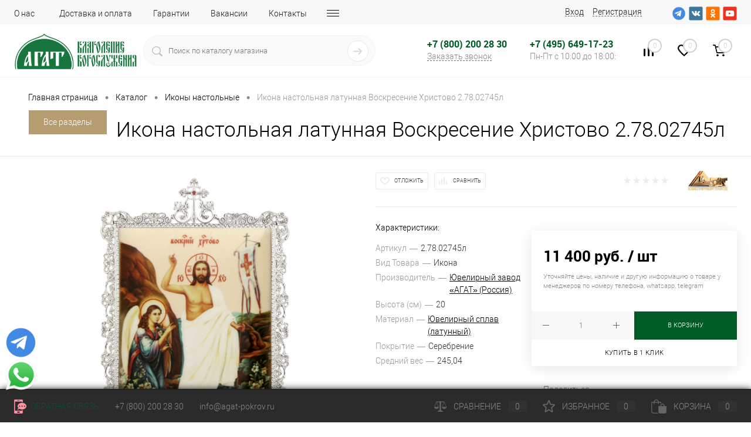

--- FILE ---
content_type: text/html; charset=UTF-8
request_url: https://agat-pokrov.ru/catalog/ikony_nastolnye/ikona-latunnaya-voskresenie-khristovo-2-78-02745l.html
body_size: 39318
content:
<!DOCTYPE html>
<html lang="ru">
	<head>
		<meta charset="UTF-8">
		<meta name="format-detection" content="telephone=no">
		<meta name="viewport" content="width=device-width, initial-scale=1, maximum-scale=1, user-scalable=0"/>
		<link rel="shortcut icon" type="image/x-icon" href="/favicon.ico?v=1680535935?v=?v=?v=?v=?v=?v=?v=?v=?v=?v=?v=?v=?v=?v=?v=?v=?v=?v=?v=?v=?v=?v=?v=?v=?v=?v=?v=?v=?v=?v=?v=?v=?v=?v=?v=?v=" />
		<meta http-equiv="X-UA-Compatible" content="IE=edge">
		<meta name="theme-color" content="#3498db">
<meta name="google-site-verification" content="kG5M7HvNVXJbYHqDyIg5ACcQ1oj_vG9zbolBSZ54AUU" />
																																				<meta http-equiv="Content-Type" content="text/html; charset=UTF-8" />
<meta name="keywords" content="Икона настольная латунная Воскресение Христово, Икона настольная латунная Воскресение Христово купить, Икона настольная латунная Воскресение Христово приобрести, Икона настольная латунная Воскресение Христово для богослужения" />
<meta name="description" content="Магазин «Благолепие богослужения» рад представить вам Икона настольная латунная Воскресение Христово. Наши товары отличаются высоким качеством, что делает их долговечными для использования. Мы предлагаем широкий ассортимент товаров, которые подойдут для любого прихода.  " />
<link href="/bitrix/js/ui/design-tokens/dist/ui.design-tokens.css?174335174026358" type="text/css"  rel="stylesheet" />
<link href="/bitrix/js/ui/fonts/opensans/ui.font.opensans.css?17433517402555" type="text/css"  rel="stylesheet" />
<link href="/bitrix/js/main/popup/dist/main.popup.bundle.css?175309326831694" type="text/css"  rel="stylesheet" />
<link href="/bitrix/js/main/core/css/core_date.css?174335169210481" type="text/css"  rel="stylesheet" />
<link href="/bitrix/css/arturgolubev.protectcopy/style.css?1753184883560" type="text/css"  rel="stylesheet" />
<link href="/local/templates/dresscode/components/dresscode/catalog/.default/style.css?1680535940172" type="text/css"  rel="stylesheet" />
<link href="/bitrix/components/dresscode/catalog.item/templates/c_detail/style.css?173409903974900" type="text/css"  rel="stylesheet" />
<link href="/include/magnific_popup/magnific_popup.css?17434235046951" type="text/css"  rel="stylesheet" />
<link href="/bitrix/components/dresscode/catalog.item/templates/c_detail/css/review.css?173047354710477" type="text/css"  rel="stylesheet" />
<link href="/bitrix/components/dresscode/catalog.item/templates/c_detail/css/media.css?173047354724721" type="text/css"  rel="stylesheet" />
<link href="/bitrix/components/dresscode/catalog.item/templates/c_detail/css/set.css?173047354711640" type="text/css"  rel="stylesheet" />
<link href="/local/components/dresscode/catalog.advantages_banner/templates/.default/style.css?17313519571259" type="text/css"  rel="stylesheet" />
<link href="/bitrix/components/dresscode/fast.calculate.delivery/templates/catalog-no-modal/ajax_style.css?161296305210015" type="text/css"  rel="stylesheet" />
<link href="/local/templates/dresscode/components/bitrix/sale.products.gift/.default/style.css?168053593665" type="text/css"  rel="stylesheet" />
<link href="/local/templates/dresscode/components/bitrix/main.file.input/drag_n_drop/style.css?171611941910302" type="text/css"  rel="stylesheet" />
<link href="/local/templates/dresscode/components/bitrix/main.file.input/.default/style.css?17161193994920" type="text/css"  rel="stylesheet" />
<link href="/local/templates/dresscode/components/bitrix/system.pagenavigation/round/style.css?16805359372357" type="text/css"  rel="stylesheet" />
<link href="/local/templates/dresscode/fonts/roboto/roboto.css?16805359462457" type="text/css"  data-template-style="true"  rel="stylesheet" />
<link href="/local/templates/dresscode/themes/white/custom1/style.css?171023906440691" type="text/css"  data-template-style="true"  rel="stylesheet" />
<link href="/bitrix/panel/main/popup.css?174335169322696" type="text/css"  data-template-style="true"  rel="stylesheet" />
<link href="/local/templates/dresscode/headers/header7/css/style.css?171101519516772" type="text/css"  data-template-style="true"  rel="stylesheet" />
<link href="/local/templates/dresscode/headers/header7/css/types/type1.css?168053594772" type="text/css"  data-template-style="true"  rel="stylesheet" />
<link href="/local/templates/dresscode/components/bitrix/menu/topMenu6/style.css?1711106272718" type="text/css"  data-template-style="true"  rel="stylesheet" />
<link href="/bitrix/components/dresscode/sale.geo.positiion/templates/.default/style.css?161296305214130" type="text/css"  data-template-style="true"  rel="stylesheet" />
<link href="/bitrix/components/dresscode/search.line/templates/version2/style.css?16129630528802" type="text/css"  data-template-style="true"  rel="stylesheet" />
<link href="/local/templates/dresscode/components/bitrix/form.result.new/modal/style.css?168053593910985" type="text/css"  data-template-style="true"  rel="stylesheet" />
<link href="/bitrix/components/dresscode/compare.line/templates/version4/style.css?16129630521255" type="text/css"  data-template-style="true"  rel="stylesheet" />
<link href="/bitrix/components/dresscode/favorite.line/templates/version4/style.css?16129630521330" type="text/css"  data-template-style="true"  rel="stylesheet" />
<link href="/local/templates/dresscode/components/bitrix/sale.basket.basket.line/topCart5/style.css?16805359361989" type="text/css"  data-template-style="true"  rel="stylesheet" />
<link href="/local/templates/dresscode/components/bitrix/menu/leftMenu/style.css?17078447949046" type="text/css"  data-template-style="true"  rel="stylesheet" />
<link href="/local/templates/dresscode/components/bitrix/breadcrumb/.default/style.css?16805359381440" type="text/css"  data-template-style="true"  rel="stylesheet" />
<link href="/bitrix/components/dresscode/catalog.viewed.product/templates/.default/style.css?16129630521221" type="text/css"  data-template-style="true"  rel="stylesheet" />
<link href="/local/templates/dresscode/components/bitrix/catalog.bigdata.products/.default/style.css?16805359361989" type="text/css"  data-template-style="true"  rel="stylesheet" />
<link href="/local/components/dresscode/footerline.links/templates/.default/style.css?17117101491765" type="text/css"  data-template-style="true"  rel="stylesheet" />
<link href="/local/templates/dresscode/styles.css?1733236558509" type="text/css"  data-template-style="true"  rel="stylesheet" />
<link href="/local/templates/dresscode/template_styles.css?1747654589203344" type="text/css"  data-template-style="true"  rel="stylesheet" />
<script>if(!window.BX)window.BX={};if(!window.BX.message)window.BX.message=function(mess){if(typeof mess==='object'){for(let i in mess) {BX.message[i]=mess[i];} return true;}};</script>
<script>(window.BX||top.BX).message({"JS_CORE_LOADING":"Загрузка...","JS_CORE_NO_DATA":"- Нет данных -","JS_CORE_WINDOW_CLOSE":"Закрыть","JS_CORE_WINDOW_EXPAND":"Развернуть","JS_CORE_WINDOW_NARROW":"Свернуть в окно","JS_CORE_WINDOW_SAVE":"Сохранить","JS_CORE_WINDOW_CANCEL":"Отменить","JS_CORE_WINDOW_CONTINUE":"Продолжить","JS_CORE_H":"ч","JS_CORE_M":"м","JS_CORE_S":"с","JSADM_AI_HIDE_EXTRA":"Скрыть лишние","JSADM_AI_ALL_NOTIF":"Показать все","JSADM_AUTH_REQ":"Требуется авторизация!","JS_CORE_WINDOW_AUTH":"Войти","JS_CORE_IMAGE_FULL":"Полный размер"});</script>

<script src="/bitrix/js/main/core/core.js?1754636590511455"></script>

<script>BX.Runtime.registerExtension({"name":"main.core","namespace":"BX","loaded":true});</script>
<script>BX.setJSList(["\/bitrix\/js\/main\/core\/core_ajax.js","\/bitrix\/js\/main\/core\/core_promise.js","\/bitrix\/js\/main\/polyfill\/promise\/js\/promise.js","\/bitrix\/js\/main\/loadext\/loadext.js","\/bitrix\/js\/main\/loadext\/extension.js","\/bitrix\/js\/main\/polyfill\/promise\/js\/promise.js","\/bitrix\/js\/main\/polyfill\/find\/js\/find.js","\/bitrix\/js\/main\/polyfill\/includes\/js\/includes.js","\/bitrix\/js\/main\/polyfill\/matches\/js\/matches.js","\/bitrix\/js\/ui\/polyfill\/closest\/js\/closest.js","\/bitrix\/js\/main\/polyfill\/fill\/main.polyfill.fill.js","\/bitrix\/js\/main\/polyfill\/find\/js\/find.js","\/bitrix\/js\/main\/polyfill\/matches\/js\/matches.js","\/bitrix\/js\/main\/polyfill\/core\/dist\/polyfill.bundle.js","\/bitrix\/js\/main\/core\/core.js","\/bitrix\/js\/main\/polyfill\/intersectionobserver\/js\/intersectionobserver.js","\/bitrix\/js\/main\/lazyload\/dist\/lazyload.bundle.js","\/bitrix\/js\/main\/polyfill\/core\/dist\/polyfill.bundle.js","\/bitrix\/js\/main\/parambag\/dist\/parambag.bundle.js"]);
</script>
<script>BX.Runtime.registerExtension({"name":"pull.protobuf","namespace":"BX","loaded":true});</script>
<script>BX.Runtime.registerExtension({"name":"rest.client","namespace":"window","loaded":true});</script>
<script>(window.BX||top.BX).message({"pull_server_enabled":"Y","pull_config_timestamp":1756377759,"shared_worker_allowed":"Y","pull_guest_mode":"N","pull_guest_user_id":0,"pull_worker_mtime":1745831992});(window.BX||top.BX).message({"PULL_OLD_REVISION":"Для продолжения корректной работы с сайтом необходимо перезагрузить страницу."});</script>
<script>BX.Runtime.registerExtension({"name":"pull.client","namespace":"BX","loaded":true});</script>
<script>BX.Runtime.registerExtension({"name":"pull","namespace":"window","loaded":true});</script>
<script>BX.Runtime.registerExtension({"name":"fx","namespace":"window","loaded":true});</script>
<script>BX.Runtime.registerExtension({"name":"ui.design-tokens","namespace":"window","loaded":true});</script>
<script>BX.Runtime.registerExtension({"name":"main.pageobject","namespace":"BX","loaded":true});</script>
<script>(window.BX||top.BX).message({"JS_CORE_LOADING":"Загрузка...","JS_CORE_NO_DATA":"- Нет данных -","JS_CORE_WINDOW_CLOSE":"Закрыть","JS_CORE_WINDOW_EXPAND":"Развернуть","JS_CORE_WINDOW_NARROW":"Свернуть в окно","JS_CORE_WINDOW_SAVE":"Сохранить","JS_CORE_WINDOW_CANCEL":"Отменить","JS_CORE_WINDOW_CONTINUE":"Продолжить","JS_CORE_H":"ч","JS_CORE_M":"м","JS_CORE_S":"с","JSADM_AI_HIDE_EXTRA":"Скрыть лишние","JSADM_AI_ALL_NOTIF":"Показать все","JSADM_AUTH_REQ":"Требуется авторизация!","JS_CORE_WINDOW_AUTH":"Войти","JS_CORE_IMAGE_FULL":"Полный размер"});</script>
<script>BX.Runtime.registerExtension({"name":"window","namespace":"window","loaded":true});</script>
<script>BX.Runtime.registerExtension({"name":"ui.fonts.opensans","namespace":"window","loaded":true});</script>
<script>BX.Runtime.registerExtension({"name":"main.popup","namespace":"BX.Main","loaded":true});</script>
<script>BX.Runtime.registerExtension({"name":"popup","namespace":"window","loaded":true});</script>
<script>(window.BX||top.BX).message({"AMPM_MODE":false});(window.BX||top.BX).message({"MONTH_1":"Январь","MONTH_2":"Февраль","MONTH_3":"Март","MONTH_4":"Апрель","MONTH_5":"Май","MONTH_6":"Июнь","MONTH_7":"Июль","MONTH_8":"Август","MONTH_9":"Сентябрь","MONTH_10":"Октябрь","MONTH_11":"Ноябрь","MONTH_12":"Декабрь","MONTH_1_S":"января","MONTH_2_S":"февраля","MONTH_3_S":"марта","MONTH_4_S":"апреля","MONTH_5_S":"мая","MONTH_6_S":"июня","MONTH_7_S":"июля","MONTH_8_S":"августа","MONTH_9_S":"сентября","MONTH_10_S":"октября","MONTH_11_S":"ноября","MONTH_12_S":"декабря","MON_1":"янв","MON_2":"фев","MON_3":"мар","MON_4":"апр","MON_5":"мая","MON_6":"июн","MON_7":"июл","MON_8":"авг","MON_9":"сен","MON_10":"окт","MON_11":"ноя","MON_12":"дек","DAY_OF_WEEK_0":"Воскресенье","DAY_OF_WEEK_1":"Понедельник","DAY_OF_WEEK_2":"Вторник","DAY_OF_WEEK_3":"Среда","DAY_OF_WEEK_4":"Четверг","DAY_OF_WEEK_5":"Пятница","DAY_OF_WEEK_6":"Суббота","DOW_0":"Вс","DOW_1":"Пн","DOW_2":"Вт","DOW_3":"Ср","DOW_4":"Чт","DOW_5":"Пт","DOW_6":"Сб","FD_SECOND_AGO_0":"#VALUE# секунд назад","FD_SECOND_AGO_1":"#VALUE# секунду назад","FD_SECOND_AGO_10_20":"#VALUE# секунд назад","FD_SECOND_AGO_MOD_1":"#VALUE# секунду назад","FD_SECOND_AGO_MOD_2_4":"#VALUE# секунды назад","FD_SECOND_AGO_MOD_OTHER":"#VALUE# секунд назад","FD_SECOND_DIFF_0":"#VALUE# секунд","FD_SECOND_DIFF_1":"#VALUE# секунда","FD_SECOND_DIFF_10_20":"#VALUE# секунд","FD_SECOND_DIFF_MOD_1":"#VALUE# секунда","FD_SECOND_DIFF_MOD_2_4":"#VALUE# секунды","FD_SECOND_DIFF_MOD_OTHER":"#VALUE# секунд","FD_SECOND_SHORT":"#VALUE#с","FD_MINUTE_AGO_0":"#VALUE# минут назад","FD_MINUTE_AGO_1":"#VALUE# минуту назад","FD_MINUTE_AGO_10_20":"#VALUE# минут назад","FD_MINUTE_AGO_MOD_1":"#VALUE# минуту назад","FD_MINUTE_AGO_MOD_2_4":"#VALUE# минуты назад","FD_MINUTE_AGO_MOD_OTHER":"#VALUE# минут назад","FD_MINUTE_DIFF_0":"#VALUE# минут","FD_MINUTE_DIFF_1":"#VALUE# минута","FD_MINUTE_DIFF_10_20":"#VALUE# минут","FD_MINUTE_DIFF_MOD_1":"#VALUE# минута","FD_MINUTE_DIFF_MOD_2_4":"#VALUE# минуты","FD_MINUTE_DIFF_MOD_OTHER":"#VALUE# минут","FD_MINUTE_0":"#VALUE# минут","FD_MINUTE_1":"#VALUE# минуту","FD_MINUTE_10_20":"#VALUE# минут","FD_MINUTE_MOD_1":"#VALUE# минуту","FD_MINUTE_MOD_2_4":"#VALUE# минуты","FD_MINUTE_MOD_OTHER":"#VALUE# минут","FD_MINUTE_SHORT":"#VALUE#мин","FD_HOUR_AGO_0":"#VALUE# часов назад","FD_HOUR_AGO_1":"#VALUE# час назад","FD_HOUR_AGO_10_20":"#VALUE# часов назад","FD_HOUR_AGO_MOD_1":"#VALUE# час назад","FD_HOUR_AGO_MOD_2_4":"#VALUE# часа назад","FD_HOUR_AGO_MOD_OTHER":"#VALUE# часов назад","FD_HOUR_DIFF_0":"#VALUE# часов","FD_HOUR_DIFF_1":"#VALUE# час","FD_HOUR_DIFF_10_20":"#VALUE# часов","FD_HOUR_DIFF_MOD_1":"#VALUE# час","FD_HOUR_DIFF_MOD_2_4":"#VALUE# часа","FD_HOUR_DIFF_MOD_OTHER":"#VALUE# часов","FD_HOUR_SHORT":"#VALUE#ч","FD_YESTERDAY":"вчера","FD_TODAY":"сегодня","FD_TOMORROW":"завтра","FD_DAY_AGO_0":"#VALUE# дней назад","FD_DAY_AGO_1":"#VALUE# день назад","FD_DAY_AGO_10_20":"#VALUE# дней назад","FD_DAY_AGO_MOD_1":"#VALUE# день назад","FD_DAY_AGO_MOD_2_4":"#VALUE# дня назад","FD_DAY_AGO_MOD_OTHER":"#VALUE# дней назад","FD_DAY_DIFF_0":"#VALUE# дней","FD_DAY_DIFF_1":"#VALUE# день","FD_DAY_DIFF_10_20":"#VALUE# дней","FD_DAY_DIFF_MOD_1":"#VALUE# день","FD_DAY_DIFF_MOD_2_4":"#VALUE# дня","FD_DAY_DIFF_MOD_OTHER":"#VALUE# дней","FD_DAY_AT_TIME":"#DAY# в #TIME#","FD_DAY_SHORT":"#VALUE#д","FD_MONTH_AGO_0":"#VALUE# месяцев назад","FD_MONTH_AGO_1":"#VALUE# месяц назад","FD_MONTH_AGO_10_20":"#VALUE# месяцев назад","FD_MONTH_AGO_MOD_1":"#VALUE# месяц назад","FD_MONTH_AGO_MOD_2_4":"#VALUE# месяца назад","FD_MONTH_AGO_MOD_OTHER":"#VALUE# месяцев назад","FD_MONTH_DIFF_0":"#VALUE# месяцев","FD_MONTH_DIFF_1":"#VALUE# месяц","FD_MONTH_DIFF_10_20":"#VALUE# месяцев","FD_MONTH_DIFF_MOD_1":"#VALUE# месяц","FD_MONTH_DIFF_MOD_2_4":"#VALUE# месяца","FD_MONTH_DIFF_MOD_OTHER":"#VALUE# месяцев","FD_MONTH_SHORT":"#VALUE#мес","FD_YEARS_AGO_0":"#VALUE# лет назад","FD_YEARS_AGO_1":"#VALUE# год назад","FD_YEARS_AGO_10_20":"#VALUE# лет назад","FD_YEARS_AGO_MOD_1":"#VALUE# год назад","FD_YEARS_AGO_MOD_2_4":"#VALUE# года назад","FD_YEARS_AGO_MOD_OTHER":"#VALUE# лет назад","FD_YEARS_DIFF_0":"#VALUE# лет","FD_YEARS_DIFF_1":"#VALUE# год","FD_YEARS_DIFF_10_20":"#VALUE# лет","FD_YEARS_DIFF_MOD_1":"#VALUE# год","FD_YEARS_DIFF_MOD_2_4":"#VALUE# года","FD_YEARS_DIFF_MOD_OTHER":"#VALUE# лет","FD_YEARS_SHORT_0":"#VALUE#л","FD_YEARS_SHORT_1":"#VALUE#г","FD_YEARS_SHORT_10_20":"#VALUE#л","FD_YEARS_SHORT_MOD_1":"#VALUE#г","FD_YEARS_SHORT_MOD_2_4":"#VALUE#г","FD_YEARS_SHORT_MOD_OTHER":"#VALUE#л","CAL_BUTTON":"Выбрать","CAL_TIME_SET":"Установить время","CAL_TIME":"Время","FD_LAST_SEEN_TOMORROW":"завтра в #TIME#","FD_LAST_SEEN_NOW":"только что","FD_LAST_SEEN_TODAY":"сегодня в #TIME#","FD_LAST_SEEN_YESTERDAY":"вчера в #TIME#","FD_LAST_SEEN_MORE_YEAR":"более года назад","FD_UNIT_ORDER":"Y m d H i s","FD_SEPARATOR":"\u0026#32;","FD_SEPARATOR_SHORT":"\u0026#32;"});</script>
<script type="extension/settings" data-extension="main.date">{"formats":{"FORMAT_DATE":"DD.MM.YYYY","FORMAT_DATETIME":"DD.MM.YYYY HH:MI:SS","SHORT_DATE_FORMAT":"d.m.Y","MEDIUM_DATE_FORMAT":"j M Y","LONG_DATE_FORMAT":"j F Y","DAY_MONTH_FORMAT":"j F","DAY_SHORT_MONTH_FORMAT":"j M","SHORT_DAY_OF_WEEK_MONTH_FORMAT":"D, j F","SHORT_DAY_OF_WEEK_SHORT_MONTH_FORMAT":"D, j M","DAY_OF_WEEK_MONTH_FORMAT":"l, j F","FULL_DATE_FORMAT":"l, j F Y","SHORT_TIME_FORMAT":"H:i","LONG_TIME_FORMAT":"H:i:s"}}</script>
<script>BX.Runtime.registerExtension({"name":"main.date","namespace":"BX.Main","loaded":true});</script>
<script>(window.BX||top.BX).message({"WEEK_START":1});</script>
<script>BX.Runtime.registerExtension({"name":"date","namespace":"window","loaded":true});</script>
<script type="extension/settings" data-extension="currency.currency-core">{"region":"ru"}</script>
<script>BX.Runtime.registerExtension({"name":"currency.currency-core","namespace":"BX.Currency","loaded":true});</script>
<script>BX.Runtime.registerExtension({"name":"currency","namespace":"window","loaded":true});</script>
<script>BX.Runtime.registerExtension({"name":"dd","namespace":"window","loaded":true});</script>
<script>(window.BX||top.BX).message({"phpMaxFileUploads":"100","phpPostMaxSize":1073741824,"phpUploadMaxFilesize":1073741824,"bxImageExtensions":"jpg,bmp,jpeg,jpe,gif,png,webp","bxUploaderLog":"N","bxQuota":true});(window.BX||top.BX).message({"UPLOADER_INPUT_IS_NOT_DEFINED":"Не указано поле ввода.","UPLOADER_ACTION_URL_NOT_DEFINED":"Не указан путь для загрузки файлов.","FILE_BAD_SIZE":"Превышен максимальный размер загружаемого файла","FILE_SIZE_b":"Б","FILE_SIZE_Kb":"КБ","FILE_SIZE_Mb":"МБ","FILE_SIZE_Gb":"ГБ","FILE_SIZE_Tb":"ТБ","UPLOADER_UPLOADING_ERROR":"Ошибка загрузки.","UPLOADER_UPLOADING_ERROR1":"Некорректный ответ сервера.","UPLOADER_UPLOADING_ERROR2":"Количество файлов указанной формы превышает допустимое значение.","UPLOADER_UPLOADING_ERROR4":"Размер файла превышает допустимый.","UPLOADER_UPLOADING_ERROR5":"Не получен ответ от сервера.","UPLOADER_UPLOADING_ERROR6":"Не достаточно места на сервере. ","UPLOADER_UPLOADING_ERROR3":"Файл не склеен на сервере.","UPLOADER_UPLOADING_ONBEFOREUNLOAD":"Загрузка файлов не завершена. Вы хотите покинуть страницу?"});</script>
<script>BX.Runtime.registerExtension({"name":"uploader","namespace":"window","loaded":true});</script>
<script>(window.BX||top.BX).message({"LANGUAGE_ID":"ru","FORMAT_DATE":"DD.MM.YYYY","FORMAT_DATETIME":"DD.MM.YYYY HH:MI:SS","COOKIE_PREFIX":"BITRIX_SM","SERVER_TZ_OFFSET":"10800","UTF_MODE":"Y","SITE_ID":"s1","SITE_DIR":"\/","USER_ID":"","SERVER_TIME":1762415084,"USER_TZ_OFFSET":0,"USER_TZ_AUTO":"Y","bitrix_sessid":"363afe8c9c080fc8879c270fc35f8ab6"});</script>


<script src="/bitrix/js/pull/protobuf/protobuf.js?1743351720274055"></script>
<script src="/bitrix/js/pull/protobuf/model.js?174335172070928"></script>
<script src="/bitrix/js/rest/client/rest.client.js?174335172317414"></script>
<script src="/bitrix/js/pull/client/pull.client.js?175309328583861"></script>
<script src="/bitrix/js/main/core/core_fx.js?174335169216888"></script>
<script src="/bitrix/js/main/pageobject/dist/pageobject.bundle.js?1754636590999"></script>
<script src="/bitrix/js/main/core/core_window.js?174335169298766"></script>
<script src="/bitrix/js/main/popup/dist/main.popup.bundle.js?1761822597119952"></script>
<script src="/bitrix/js/main/date/main.date.js?174335215662683"></script>
<script src="/bitrix/js/main/core/core_date.js?174335169236080"></script>
<script src="/bitrix/js/currency/currency-core/dist/currency-core.bundle.js?17433517058800"></script>
<script src="/bitrix/js/currency/core_currency.js?17433517051181"></script>
<script src="/bitrix/js/main/core/core_dd.js?17433516923613"></script>
<script src="/bitrix/js/main/file_upload_agent.js?174335169216785"></script>
<script src="/bitrix/js/main/core/core_uploader/common.js?174335169215477"></script>
<script src="/bitrix/js/main/core/core_uploader/uploader.js?1743351692100786"></script>
<script src="/bitrix/js/main/core/core_uploader/file.js?174335169238495"></script>
<script src="/bitrix/js/main/core/core_uploader/queue.js?174335169218127"></script>
<script src="/bitrix/js/arturgolubev.protectcopy/savecopy.js?17433522822465"></script>
<script>
					(function () {
						"use strict";

						var counter = function ()
						{
							var cookie = (function (name) {
								var parts = ("; " + document.cookie).split("; " + name + "=");
								if (parts.length == 2) {
									try {return JSON.parse(decodeURIComponent(parts.pop().split(";").shift()));}
									catch (e) {}
								}
							})("BITRIX_CONVERSION_CONTEXT_s1");

							if (cookie && cookie.EXPIRE >= BX.message("SERVER_TIME"))
								return;

							var request = new XMLHttpRequest();
							request.open("POST", "/bitrix/tools/conversion/ajax_counter.php", true);
							request.setRequestHeader("Content-type", "application/x-www-form-urlencoded");
							request.send(
								"SITE_ID="+encodeURIComponent("s1")+
								"&sessid="+encodeURIComponent(BX.bitrix_sessid())+
								"&HTTP_REFERER="+encodeURIComponent(document.referrer)
							);
						};

						if (window.frameRequestStart === true)
							BX.addCustomEvent("onFrameDataReceived", counter);
						else
							BX.ready(counter);
					})();
				</script>
<!-- Yandex.Metrika counter --> <script data-skip-moving="true">    (function(m,e,t,r,i,k,a){m[i]=m[i]||function(){(m[i].a=m[i].a||[]).push(arguments)};    m[i].l=1*new Date();k=e.createElement(t),a=e.getElementsByTagName(t)[0],k.async=1,k.src=r,a.parentNode.insertBefore(k,a)})    (window, document, "script", "https://mc.yandex.ru/metrika/tag.js", "ym");     ym(26465499, "init", {         clickmap:true,         trackLinks:true,         accurateTrackBounce:true,         webvisor:true,         ecommerce:"dataLayer"    }); </script> <noscript><div><img src="https://mc.yandex.ru/watch/26465499" style="position:absolute; left:-9999px;" alt="" /></div></noscript> <!-- /Yandex.Metrika counter -->
<link href="https://agat-pokrov.ru/catalog/ikony_nastolnye/ikona-latunnaya-voskresenie-khristovo-2-78-02745l.html" rel="canonical" />
<meta property="og:title" content="2.78.02745л И.н. латунная Воскресение Христово" />
<meta property="og:description" content="" />
<meta property="og:url" content="https://www.agat-pokrov.ru/catalog/ikony_nastolnye/ikona-latunnaya-voskresenie-khristovo-2-78-02745l.html" />
<meta property="og:type" content="website" />
<meta property="og:image" content="https://www.agat-pokrov.ru/upload/iblock/0c5/0c512daf1f49ffa44c43cd89ade9488a.png" />



<script src="/local/templates/dresscode/js/jquery-1.11.0.min.js?168053594096381"></script>
<script src="/local/templates/dresscode/js/jquery.easing.1.3.js?16805359404579"></script>
<script src="/local/templates/dresscode/js/rangeSlider.js?16805359404276"></script>
<script src="/local/templates/dresscode/js/maskedinput.js?168053594010826"></script>
<script src="/local/templates/dresscode/js/system.js?170679965770256"></script>
<script src="/local/templates/dresscode/js/topMenu.js?16805359402693"></script>
<script src="/local/templates/dresscode/js/topSearch.js?16805359401157"></script>
<script src="/local/templates/dresscode/js/dwCarousel.js?16805359408380"></script>
<script src="/local/templates/dresscode/js/dwSlider.js?168053594011767"></script>
<script src="/local/templates/dresscode/js/dwZoomer.js?16805359402421"></script>
<script src="/local/templates/dresscode/js/dwTimer.js?16805359402106"></script>
<script src="/local/templates/dresscode/components/bitrix/menu/topMenu6/script.js?16805359382483"></script>
<script src="/bitrix/components/dresscode/sale.geo.positiion/templates/.default/script.js?16129630528528"></script>
<script src="/bitrix/components/dresscode/search.line/templates/version2/script.js?16129630523095"></script>
<script src="/local/templates/dresscode/components/bitrix/form.result.new/modal/script.js?16805359395035"></script>
<script src="/local/templates/dresscode/components/bitrix/menu/leftMenu/script.js?16805359382982"></script>
<script src="/local/templates/dresscode/components/bitrix/catalog.bigdata.products/.default/script.js?168053593636120"></script>
<script src="/bitrix/components/dresscode/catalog.product.subscribe.online/templates/.default/script.js?16129630521245"></script>
<script src="/local/templates/dresscode/components/dresscode/catalog/.default/script.js?17109408921269"></script>
<script src="/bitrix/components/dresscode/catalog.item/templates/c_detail/script.js?173195269814676"></script>
<script src="/include/magnific_popup/magnific_popup.js?174342350417837"></script>
<script src="/bitrix/components/dresscode/catalog.item/templates/c_detail/loupe/jquery.loupe.js?17312422141697"></script>
<script src="/bitrix/components/dresscode/catalog.item/templates/c_detail/js/morePicturesCarousel.js?17405638364165"></script>
<script src="/bitrix/components/dresscode/catalog.item/templates/c_detail/js/pictureSlider.js?17304735474967"></script>
<script src="/bitrix/components/dresscode/catalog.item/templates/c_detail/js/zoomer.js?173123799511381"></script>
<script src="/bitrix/components/dresscode/catalog.item/templates/c_detail/js/tags.js?1730473547778"></script>
<script src="/bitrix/components/dresscode/catalog.item/templates/c_detail/js/plus.js?17304735465927"></script>
<script src="/bitrix/components/dresscode/catalog.item/templates/c_detail/js/tabs.js?1730473546427"></script>
<script src="/bitrix/components/dresscode/catalog.item/templates/c_detail/js/sku.js?173047354721426"></script>
<script src="/bitrix/components/dresscode/fast.calculate.delivery/templates/catalog-no-modal/ajax_script.js?16129630528495"></script>
<script src="/local/templates/dresscode/components/bitrix/sale.products.gift/.default/script.js?16805359364924"></script>
<script src="/local/templates/dresscode/components/bitrix/main.file.input/drag_n_drop/script.js?171611941920605"></script>
<script src="/local/templates/dresscode/components/bitrix/main.file.input/.default/script.js?171611939913838"></script>

		<title>Икона настольная латунная Воскресение Христовов магазине Благолепие Богослужения</title>
	</head>
	<body class="loading  panels_white">
		<div id="panel">
					</div>
		<div id="foundation">
         			<div id="headerLine4">
	<div class="limiter">
		<div class="subTable">
			<div class="subTableColumn">
				<div class="headerLineMenu2">
						<ul id="subMenu">
									<li><a href="/about/">О нас</a></li>
												<li><a href="/about/delivery/">Доставка и оплата</a></li>
												<li><a href="/about/guaranty/">Гарантии</a></li>
												<li><a href="/news/">Вакансии</a></li>
												<li><a href="/about/contacts/">Контакты</a></li>
												<li><a href="/shops/">Магазин</a></li>
												<li><a href="https://agat-pokrov.ru/all_reviews/">Отзывы</a></li>
												<li><a href="/blog/">Блог</a></li>
												<li><a href="/pravoslavnyy-kalendar/">Православный календарь</a></li>
						</ul>
				</div>
			</div>
			<div class="subTableColumn">
				<div id="topAuth">
					<ul>
							<li class="top-auth-login"><a href="/auth/?backurl=/catalog/ikony_nastolnye/ikona-latunnaya-voskresenie-khristovo-2-78-02745l.html">Вход</a></li>
	<li class="top-auth-register"><a href="/auth/?register=yes&amp;backurl=/catalog/ikony_nastolnye/ikona-latunnaya-voskresenie-khristovo-2-78-02745l.html">Регистрация</a></li>
					</ul>
				</div>
				<div id="geoPosition" class="color_default">
					<ul>
						<!--'start_frame_cache_1Kz6Lg'--><!--'end_frame_cache_1Kz6Lg'-->					</ul>
				</div>
				<div id="topSocial">
					<ul class="topSoc">
        <li class="topSocItem"><a href="https://t.me/AgatPokrovUtvar" class="socTG"></a></li>
	<li class="topSocItem"><a href="https://vk.com/agatpokrov" class="socVK"></a></li>
<!--	<li class="topSocItem"><a href="https://www.instagram.com/agat.zavod/" class="socINS"></a></li><li class="topSocItem"><a href="https://www.facebook.com/%D0%91%D0%BB%D0%B0%D0%B3%D0%BE%D0%BB%D0%B5%D0%BF%D0%B8%D0%B5-%D0%91%D0%BE%D0%B3%D0%BE%D1%81%D0%BB%D1%83%D0%B6%D0%B5%D0%BD%D0%B8%D1%8F-432549263763803/" class="socFB"></a></li>-->
<li class="topSocItem"><a href="https://ok.ru/agatpokrov" class="socODN"></a></li>
	<li class="topSocItem"><a href="https://www.youtube.com/channel/UCp0-ROodF8PX679jaK37JOA" class="socYOU"></a></li>
	
	
	 <!-- <li class="topSocItem"><a href="http://twitter.com" class="socTV"></a></li> -->
</ul>				</div>
			</div>
		</div>
	</div>
</div>

<!--<p style="background: #ff025b;margin: 0;padding: 7px;text-align: center;">
  <a style="color: #fff;font-weight: bold;text-decoration: unset;" href="https://agat-pokrov.ru/news/grafik-raboty-v-prazdnichnye-dni/">График работы на праздники</a>
</p>-->

<div id="subHeader7">
	<div class="limiter">
		<div class="subTable">
			<div class="subTableRow">
				<div class="subTableColumn">
					<div class="verticalBlock">
						<div id="logo">
							 <a href="/"><img src="/local/templates/dresscode/images/logo1233.png?v=" alt=""></a>

						</div>
					</div>
				</div>
				<div class="subTableColumn">
					<div id="topSearchLine">
						<div id="topSearch2">
	<form action="/search/" method="GET" id="topSearchForm">
		<div class="searchContainerInner">
			<div class="searchContainer">
				<div class="searchColumn">
					<input type="text" name="q" value="" autocomplete="off" placeholder="Поиск по каталогу магазина" id="searchQuery">
				</div>
				<div class="searchColumn">
					<input type="submit" name="send" value="Y" id="goSearch">
					<input type="hidden" name="r" value="Y">
				</div>
			</div>
		</div>
	</form>
</div>
<div id="searchResult"></div>
<div id="searchOverlap"></div>
<script>
	var searchAjaxPath = "/bitrix/components/dresscode/search.line/ajax.php";
	var searchProductParams = '{"CACHE_TIME":"3600000","CACHE_TYPE":"A","COMPONENT_TEMPLATE":"version2","CONVERT_CURRENCY":"Y","CURRENCY_ID":"RUB","HIDE_MEASURES":"N","HIDE_NOT_AVAILABLE":"N","IBLOCK_ID":"16","IBLOCK_TYPE":"catalog","PRICE_CODE":["BASE"],"PROPERTY_CODE":["OFFERS","ATT_BRAND","COLOR","ZOOM2","BATTERY_LIFE","SWITCH","GRAF_PROC","LENGTH_OF_CORD","DISPLAY","LOADING_LAUNDRY","FULL_HD_VIDEO_RECORD","INTERFACE","COMPRESSORS","Number_of_Outlets","MAX_RESOLUTION_VIDEO","MAX_BUS_FREQUENCY","MAX_RESOLUTION","FREEZER","POWER_SUB","POWER","HARD_DRIVE_SPACE","MEMORY","OS","ZOOM","PAPER_FEED","SUPPORTED_STANDARTS","VIDEO_FORMAT","SUPPORT_2SIM","MP3","ETHERNET_PORTS","MATRIX","CAMERA","PHOTOSENSITIVITY","DEFROST","SPEED_WIFI","SPIN_SPEED","PRINT_SPEED","SOCKET","IMAGE_STABILIZER","GSM","SIM","TYPE","MEMORY_CARD","TYPE_BODY","TYPE_MOUSE","TYPE_PRINT","CONNECTION","TYPE_OF_CONTROL","TYPE_DISPLAY","TYPE2","REFRESH_RATE","RANGE","AMOUNT_MEMORY","MEMORY_CAPACITY","VIDEO_BRAND","DIAGONAL","RESOLUTION","TOUCH","CORES","LINE_PROC","PROCESSOR","CLOCK_SPEED","TYPE_PROCESSOR","PROCESSOR_SPEED","HARD_DRIVE","HARD_DRIVE_TYPE","Number_of_memory_slots","MAXIMUM_MEMORY_FREQUENCY","TYPE_MEMORY","BLUETOOTH","FM","GPS","HDMI","SMART_TV","USB","WIFI","FLASH","ROTARY_DISPLAY","SUPPORT_3D","SUPPORT_3G","WITH_COOLER","FINGERPRINT","COLLECTION","TOTAL_OUTPUT_POWER","VID_ZASTECHKI","VID_SUMKI","PROFILE","VYSOTA_RUCHEK","GAS_CONTROL","WARRANTY","GRILL","MORE_PROPERTIES","GENRE","OTSEKOV","CONVECTION","INTAKE_POWER","NAZNAZHENIE","BULK","PODKLADKA","SURFACE_COATING","brand_tyres","SEASON","SEASONOST","DUST_COLLECTION","REF","COUNTRY_BRAND","DRYING","REMOVABLE_TOP_COVER","CONTROL","FINE_FILTER","FORM_FAKTOR","SKU_COLOR","CML2_ARTICLE","DELIVERY","PICKUP","USER_ID","BLOG_POST_ID","VIDEO","BLOG_COMMENTS_CNT","VOTE_COUNT","SHOW_MENU","SIMILAR_PRODUCT","RATING","RELATED_PRODUCT","VOTE_SUM",""],"~CACHE_TIME":"3600000","~CACHE_TYPE":"A","~COMPONENT_TEMPLATE":"version2","~CONVERT_CURRENCY":"Y","~CURRENCY_ID":"RUB","~HIDE_MEASURES":"N","~HIDE_NOT_AVAILABLE":"N","~IBLOCK_ID":"16","~IBLOCK_TYPE":"catalog","~PRICE_CODE":["BASE"],"~PROPERTY_CODE":["OFFERS","ATT_BRAND","COLOR","ZOOM2","BATTERY_LIFE","SWITCH","GRAF_PROC","LENGTH_OF_CORD","DISPLAY","LOADING_LAUNDRY","FULL_HD_VIDEO_RECORD","INTERFACE","COMPRESSORS","Number_of_Outlets","MAX_RESOLUTION_VIDEO","MAX_BUS_FREQUENCY","MAX_RESOLUTION","FREEZER","POWER_SUB","POWER","HARD_DRIVE_SPACE","MEMORY","OS","ZOOM","PAPER_FEED","SUPPORTED_STANDARTS","VIDEO_FORMAT","SUPPORT_2SIM","MP3","ETHERNET_PORTS","MATRIX","CAMERA","PHOTOSENSITIVITY","DEFROST","SPEED_WIFI","SPIN_SPEED","PRINT_SPEED","SOCKET","IMAGE_STABILIZER","GSM","SIM","TYPE","MEMORY_CARD","TYPE_BODY","TYPE_MOUSE","TYPE_PRINT","CONNECTION","TYPE_OF_CONTROL","TYPE_DISPLAY","TYPE2","REFRESH_RATE","RANGE","AMOUNT_MEMORY","MEMORY_CAPACITY","VIDEO_BRAND","DIAGONAL","RESOLUTION","TOUCH","CORES","LINE_PROC","PROCESSOR","CLOCK_SPEED","TYPE_PROCESSOR","PROCESSOR_SPEED","HARD_DRIVE","HARD_DRIVE_TYPE","Number_of_memory_slots","MAXIMUM_MEMORY_FREQUENCY","TYPE_MEMORY","BLUETOOTH","FM","GPS","HDMI","SMART_TV","USB","WIFI","FLASH","ROTARY_DISPLAY","SUPPORT_3D","SUPPORT_3G","WITH_COOLER","FINGERPRINT","COLLECTION","TOTAL_OUTPUT_POWER","VID_ZASTECHKI","VID_SUMKI","PROFILE","VYSOTA_RUCHEK","GAS_CONTROL","WARRANTY","GRILL","MORE_PROPERTIES","GENRE","OTSEKOV","CONVECTION","INTAKE_POWER","NAZNAZHENIE","BULK","PODKLADKA","SURFACE_COATING","brand_tyres","SEASON","SEASONOST","DUST_COLLECTION","REF","COUNTRY_BRAND","DRYING","REMOVABLE_TOP_COVER","CONTROL","FINE_FILTER","FORM_FAKTOR","SKU_COLOR","CML2_ARTICLE","DELIVERY","PICKUP","USER_ID","BLOG_POST_ID","VIDEO","BLOG_COMMENTS_CNT","VOTE_COUNT","SHOW_MENU","SIMILAR_PRODUCT","RATING","RELATED_PRODUCT","VOTE_SUM",""],"LAZY_LOAD_PICTURES":"N"}';
</script>					</div>
				</div>
				<div class="subTableColumn">
					<div class="phonesContainer">
						<div class="firstPhones">
							<div class="phonesTb">
								<div class="phonesTc">
									<a href="/callback/" class="callBackIcon"></a>
								</div>
								<div class="phonesTc">
									   <span class="heading"><a href="tel:+78002002830" style="color:#005b27;text-decoration: none;">+7 (800) 200 28 30</a></span>
<a href="#" class="openWebFormModal link callBack" data-id="2">Заказать звонок</a>
<div class="webformModal" id="webFormDwModal_2">
	<div class="webformModalHideScrollBar">
		<div class="webformModalcn100">
			<div class="webformModalContainer">
				<div class="webFormDwModal" data-id="2">
																					<form name="SIMPLE_FORM_2" action="/catalog/ikony_nastolnye/ikona-latunnaya-voskresenie-khristovo-2-78-02745l.html" method="POST" enctype="multipart/form-data"><input type="hidden" name="sessid" id="sessid_5" value="363afe8c9c080fc8879c270fc35f8ab6" /><input type="hidden" name="WEB_FORM_ID" value="2" />																					<div class="webFormModalHeading">Заказать звонок<a href="#" class="webFormModalHeadingExit"></a></div>
																					<p class="webFormDescription">Оставьте Ваше сообщение и контактные данные и наши специалисты свяжутся с Вами в ближайшее рабочее время для решения Вашего вопроса.</p>
																			<div class="webFormItems">
																											<div class="webFormItem" id="WEB_FORM_ITEM_TELEPHONE">
											<div class="webFormItemCaption">
																																						<img src="/upload/form/c75/c75bc6199905c7c9dabe2ca405d925d6.png" class="webFormItemImage" alt="Ваш телефон">
																								<div class="webFormItemLabel">Ваш телефон<span class="webFormItemRequired">*</span></div>
											</div>
											<div class="webFormItemError"></div>
											<div class="webFormItemField" data-required="Y">
																									<input type="text"  class="inputtext"  name="form_text_6" value="" size="12">																							</div>
										</div>
																																				<div class="webFormItem" id="WEB_FORM_ITEM_NAME">
											<div class="webFormItemCaption">
																																						<img src="/upload/form/fbc/fbc75ce18ec08432c4cb72d3e79de7d5.png" class="webFormItemImage" alt="Ваше имя">
																								<div class="webFormItemLabel">Ваше имя</div>
											</div>
											<div class="webFormItemError"></div>
											<div class="webFormItemField">
																									<input type="text"  class="inputtext"  name="form_text_7" value="" size="40">																							</div>
										</div>
																									<div class="personalInfo">
									<div class="webFormItem">
										<div class="webFormItemError"></div>
										<div class="webFormItemField" data-required="Y">
											<input type="checkbox" class="personalInfoField" name="personalInfo" value="Y"><label class="label-for" data-for="personalInfoField">Я согласен на <a href="/personal-info/" class="pilink">обработку персональных данных.</a><span class="webFormItemRequired">*</span></label>
										</div>
									</div>
								</div>
																	<div class="webFormItem">
										<div class="webFormItemCaption">Защита от автоматического заполнения</div>
											<input type="hidden" name="captcha_sid" value="00b5d28aea697261d77cf70dd3d900a3" class="webFormCaptchaSid" />
											<div class="webFormCaptchaPicture">
												<img src="/bitrix/tools/captcha.php?captcha_sid=00b5d28aea697261d77cf70dd3d900a3" width="180" height="40" class="webFormCaptchaImage"/>
											</div>
											<div class="webFormCaptchaLabel">
												Введите символы с картинки<font color='red'><span class='form-required starrequired'>*</span></font>											</div>
										<div class="webFormItemField" data-required="Y">
											<input type="text" name="captcha_word" size="30" maxlength="50" value="" class="captcha_word" />
										</div>
									</div>
															</div>
												<div class="webFormError"></div>
						<div class="webFormTools">
							<div class="tb">
								<div class="tc">
									<input  type="submit" name="web_form_submit" value="Отправить" class="sendWebFormDw" />
									<input type="hidden" name="web_form_apply" value="Y" />
								</div>
								<div class="tc"><input type="reset" value="Сбросить" /></div>
							</div>
							<p><span class="form-required starrequired">*</span> - Поля, обязательные для заполнения</p>
						</div>
						</form>									</div>
			</div>
		</div>
	</div>
</div>
<div class="webFormMessage" id="webFormMessage_2">
	<div class="webFormMessageContainer">
		<div class="webFormMessageMiddle">
			<div class="webFormMessageHeading">Сообщение отправлено</div>
			<div class="webFormMessageDescription">Ваше сообщение успешно отправлено. В ближайшее время с Вами свяжется наш специалист</div>
			<a href="#" class="webFormMessageExit">Закрыть окно</a>
		</div>
	</div>
</div>
<script>
	var webFormAjaxDir = "/local/templates/dresscode/components/bitrix/form.result.new/modal/ajax.php";
	var webFormSiteId = "s1";
</script>								</div>
							</div>
						</div>
						<div class="secondPhones">
							<div class="phonesTb">
								<div class="phonesTc">
									<a href="/callback/" class="scheduleIcon"></a>
								</div>
								<div class="phonesTc">
									   <span class="heading"><a href="tel:+74956491723" style="color:#005b27;text-decoration: none;">+7 (495) 649-17-23</a></span>
 <div class="schedule">
	 Пн-Пт с 10:00 до 18:00: </div>
								</div>
							</div>
						</div>
					</div>
				</div>
				<div class="subTableColumn">
					<div class="toolsContainer">
						<div class="topCompare">
							<div id="flushTopCompare">
								<!--'start_frame_cache_yqTuxz'-->
<a class="text">
	<span class="icon"></span>
	<span class="value">0</span>
</a>

<script>
	window.compareTemplate = "version4";
</script>

<!--'end_frame_cache_yqTuxz'-->							</div>
						</div>
						<div class="topWishlist">
							<div id="flushTopwishlist">
								<!--'start_frame_cache_zkASNO'--><a class="text">
	<span class="icon"></span>
	<span class="value">0</span>
</a>

<script>
	window.wishListTemplate = "version4";
</script>

<!--'end_frame_cache_zkASNO'-->							</div>
						</div>
						<div class="cart">
							<div id="flushTopCart">
								<!--'start_frame_cache_FKauiI'-->	<a class="countLink">
		<span class="count">0</span>
	</a>
	<a class="heading">
		<span class="cartLabel">
			В корзине		</span>
		<span class="total">
							пока пусто					</span>
	</a>
<script>
	window.topCartTemplate = "topCart5";
</script>
<!--'end_frame_cache_FKauiI'-->							</div>
						</div>
					</div>
				</div>
			</div>
		</div>
	</div>
</div>               <div id="main" class="color_white">
				<div class="limiter">
					<div class="compliter">


<span class="alter-cat-tit">Все разделы</span>
<div class="analog_bar">
	<div class="head_cl"><div style="padding-top: 15px;">Категории (А-Я)</div> <div id="close_cat" class="cl-btn-7"></div></div>
    <div class="collapsed">
					<ul id="leftMenu">
            <div><input type="text" class="inpsearch" value="" placeholder="Поиск категории"></div>

			<!-- <a href="/catalog/svet_troitsy/" class="button_nenu"></a>-->
<style>
	.mob_b {display:none;}
	.button_nenu {
       background: url('/local/templates/dresscode/images/knop1.png');
       color: #fff;
       padding: 7px 15px;
       text-decoration: none;
       margin: 10px 5px 10px 20px;
       display: block;
       width: auto;
      max-width:300px;
       background-size: contain;
       background-repeat: no-repeat;
       height: 43px;
		/*
       	border: 0.7vmin solid;
	    border-image: linear-gradient(var(--angle), red, yellow, lime, aqua, blue, magenta) 1;
		animation: 10s rotate linear infinite;
		*/
    }
	/*
    @keyframes rotate {
	   to {
		--angle: 360deg;
	   }
    }
    @property --angle {
      syntax: '<angle>';
      initial-value: 0deg;
      inherits: false;
    }
    */
@media (max-width: 768px) {
   .mob_b {display:block;}

   .button_nenu {
      margin: 0 auto;
    background-size: 100%;
    width: 100%;
    max-width: 87%;
    height: 57px;
   }
</style>
							<li>

					
					<a href="/catalog/tovary_po_aktsii/" class="menuLink">
						<span class="tb">
								<span class="pc no-image">
																		<span class="back"></span>
								</span>
							<span class="tx">
								<span class="link-title" ><span style="color:#700a05;font-weight: bold;">Специальное Предложение</span> </span>
								<span class="dropdown btn-simple btn-micro"></span>
							</span>
						</span>
					</a>
									</li>
							<li>

					
					<a href="/catalog/ladan_novinka/" class="menuLink">
						<span class="tb">
								<span class="pc no-image">
																		<span class="back"></span>
								</span>
							<span class="tx">
								<span class="link-title" ><span style="color: #700a05;font-weight: bold;">Л</span>адан (НОВИНКА) </span>
								<span class="dropdown btn-simple btn-micro"></span>
							</span>
						</span>
					</a>
									</li>
							<li>

					
					<a href="/catalog/analoi/" class="menuLink">
						<span class="tb">
								<span class="pc no-image">
																		<span class="back"></span>
								</span>
							<span class="tx">
								<span class="link-title" ><span style="color: #700a05;font-weight: bold;">А</span>налои </span>
								<span class="dropdown btn-simple btn-micro"></span>
							</span>
						</span>
					</a>
									</li>
							<li>

					
					<a href="/catalog/arkhiereyskiy_napersnyy_komplekt/" class="menuLink">
						<span class="tb">
								<span class="pc no-image">
																		<span class="back"></span>
								</span>
							<span class="tx">
								<span class="link-title" >Архиерейский комплект </span>
								<span class="dropdown btn-simple btn-micro"></span>
							</span>
						</span>
					</a>
									</li>
							<li>

					
					<a href="/catalog/blyuda_vsenoshchnye/" class="menuLink">
						<span class="tb">
								<span class="pc no-image">
																		<span class="back"></span>
								</span>
							<span class="tx">
								<span class="link-title" ><span style="color: #700a05;font-weight: bold;">Б</span>люда всенощные </span>
								<span class="dropdown btn-simple btn-micro"></span>
							</span>
						</span>
					</a>
									</li>
							<li>

					
					<a href="/catalog/bra/" class="menuLink">
						<span class="tb">
								<span class="pc no-image">
																		<span class="back"></span>
								</span>
							<span class="tx">
								<span class="link-title" >Бра </span>
								<span class="dropdown btn-simple btn-micro"></span>
							</span>
						</span>
					</a>
									</li>
							<li>

					
					<a href="/catalog/ventsy/" class="menuLink">
						<span class="tb">
								<span class="pc no-image">
																		<span class="back"></span>
								</span>
							<span class="tx">
								<span class="link-title" ><span style="color: #700a05;font-weight: bold;">В</span>енцы </span>
								<span class="dropdown btn-simple btn-micro"></span>
							</span>
						</span>
					</a>
									</li>
							<li>

					
					<a href="/catalog/dlya_osvyashcheniya_vody/" class="menuLink">
						<span class="tb">
								<span class="pc no-image">
																		<span class="back"></span>
								</span>
							<span class="tx">
								<span class="link-title" >Водосвятные чаши </span>
								<span class="dropdown btn-simple btn-micro"></span>
							</span>
						</span>
					</a>
									</li>
							<li>

					
					<a href="/catalog/grebni/" class="menuLink">
						<span class="tb">
								<span class="pc no-image">
																		<span class="back"></span>
								</span>
							<span class="tx">
								<span class="link-title" ><span style="color: #700a05;font-weight: bold;">Г</span>ребни </span>
								<span class="dropdown btn-simple btn-micro"></span>
							</span>
						</span>
					</a>
									</li>
							<li>

					
					<a href="/catalog/gubka_dlya_antiminsa/" class="menuLink">
						<span class="tb">
								<span class="pc no-image">
																		<span class="back"></span>
								</span>
							<span class="tx">
								<span class="link-title" >Губка для антиминса </span>
								<span class="dropdown btn-simple btn-micro"></span>
							</span>
						</span>
					</a>
									</li>
							<li>

					
					<a href="/catalog/daronositsa/" class="menuLink">
						<span class="tb">
								<span class="pc no-image">
																		<span class="back"></span>
								</span>
							<span class="tx">
								<span class="link-title" ><span style="color: #700a05;font-weight: bold;">Д</span>ароносицы </span>
								<span class="dropdown btn-simple btn-micro"></span>
							</span>
						</span>
					</a>
									</li>
							<li>

					
					<a href="/catalog/darokhranitelnitsa/" class="menuLink">
						<span class="tb">
								<span class="pc no-image">
																		<span class="back"></span>
								</span>
							<span class="tx">
								<span class="link-title" >Дарохранительницы </span>
								<span class="dropdown btn-simple btn-micro"></span>
							</span>
						</span>
					</a>
									</li>
							<li>

					
					<a href="/catalog/dveri_khramovye/" class="menuLink">
						<span class="tb">
								<span class="pc no-image">
																		<span class="back"></span>
								</span>
							<span class="tx">
								<span class="link-title" >Двери Храмовые </span>
								<span class="dropdown btn-simple btn-micro"></span>
							</span>
						</span>
					</a>
									</li>
							<li>

					
					<a href="/catalog/diskosy/" class="menuLink">
						<span class="tb">
								<span class="pc no-image">
																		<span class="back"></span>
								</span>
							<span class="tx">
								<span class="link-title" >Дискосы </span>
								<span class="dropdown btn-simple btn-micro"></span>
							</span>
						</span>
					</a>
									</li>
							<li>

					
					<a href="/catalog/dlya_arkhiereyskoy_zapivki/" class="menuLink">
						<span class="tb">
								<span class="pc no-image">
																		<span class="back"></span>
								</span>
							<span class="tx">
								<span class="link-title" >Для архиерейской запивки </span>
								<span class="dropdown btn-simple btn-micro"></span>
							</span>
						</span>
					</a>
									</li>
							<li>

					
					<a href="/catalog/dlya_omoveniya_ruk/" class="menuLink">
						<span class="tb">
								<span class="pc no-image">
																		<span class="back"></span>
								</span>
							<span class="tx">
								<span class="link-title" >Для омовения рук </span>
								<span class="dropdown btn-simple btn-micro"></span>
							</span>
						</span>
					</a>
									</li>
							<li>

					
					<a href="/catalog/dlya_omoveniya_nog/" class="menuLink">
						<span class="tb">
								<span class="pc no-image">
																		<span class="back"></span>
								</span>
							<span class="tx">
								<span class="link-title" >Для омовения ног </span>
								<span class="dropdown btn-simple btn-micro"></span>
							</span>
						</span>
					</a>
									</li>
							<li>

					
					<a href="/catalog/dlya_prosfor/" class="menuLink">
						<span class="tb">
								<span class="pc no-image">
																		<span class="back"></span>
								</span>
							<span class="tx">
								<span class="link-title" >Для просфор </span>
								<span class="dropdown btn-simple btn-micro"></span>
							</span>
						</span>
					</a>
									</li>
							<li>

					
					<a href="/catalog/evangeliya/" class="menuLink">
						<span class="tb">
								<span class="pc no-image">
																		<span class="back"></span>
								</span>
							<span class="tx">
								<span class="link-title" ><span style="color: #700a05;font-weight: bold;">Е</span>вангелия </span>
								<span class="dropdown btn-simple btn-micro"></span>
							</span>
						</span>
					</a>
									</li>
							<li>

					
					<a href="/catalog/evkharisticheskie_nabory/" class="menuLink">
						<span class="tb">
								<span class="pc no-image">
																		<span class="back"></span>
								</span>
							<span class="tx">
								<span class="link-title" >Евхаристические наборы </span>
								<span class="dropdown btn-simple btn-micro"></span>
							</span>
						</span>
					</a>
									</li>
							<li>

					
					<a href="/catalog/eleynitsy/" class="menuLink">
						<span class="tb">
								<span class="pc no-image">
																		<span class="back"></span>
								</span>
							<span class="tx">
								<span class="link-title" >Елейницы </span>
								<span class="dropdown btn-simple btn-micro"></span>
							</span>
						</span>
					</a>
									</li>
							<li>

					
					<a href="/catalog/zhezly/" class="menuLink">
						<span class="tb">
								<span class="pc no-image">
																		<span class="back"></span>
								</span>
							<span class="tx">
								<span class="link-title" ><span style="color: #700a05;font-weight: bold;">Ж</span>езлы </span>
								<span class="dropdown btn-simple btn-micro"></span>
							</span>
						</span>
					</a>
									</li>
							<li>

					
					<a href="/catalog/zaprestolnye_kresty_i_ikony/" class="menuLink">
						<span class="tb">
								<span class="pc no-image">
																		<span class="back"></span>
								</span>
							<span class="tx">
								<span class="link-title" ><span style="color: #700a05;font-weight: bold;">З</span>апрестольные кресты и иконы </span>
								<span class="dropdown btn-simple btn-micro"></span>
							</span>
						</span>
					</a>
									</li>
							<li>

					
					<a href="/catalog/zvezditsy/" class="menuLink">
						<span class="tb">
								<span class="pc no-image">
																		<span class="back"></span>
								</span>
							<span class="tx">
								<span class="link-title" >Звездицы </span>
								<span class="dropdown btn-simple btn-micro"></span>
							</span>
						</span>
					</a>
									</li>
							<li>

					
					<a href="/catalog/ikony_avtomobilnye/" class="menuLink">
						<span class="tb">
								<span class="pc no-image">
																		<span class="back"></span>
								</span>
							<span class="tx">
								<span class="link-title" ><span style="color: #700a05;font-weight: bold;">И</span>коны автомобильные </span>
								<span class="dropdown btn-simple btn-micro"></span>
							</span>
						</span>
					</a>
									</li>
							<li>

					
					<a href="/catalog/ikony_na_mitru/" class="menuLink">
						<span class="tb">
								<span class="pc no-image">
																		<span class="back"></span>
								</span>
							<span class="tx">
								<span class="link-title" >Иконы на митру </span>
								<span class="dropdown btn-simple btn-micro"></span>
							</span>
						</span>
					</a>
									</li>
							<li>

					
					<a href="/catalog/ikony_nastennye/" class="menuLink">
						<span class="tb">
								<span class="pc no-image">
																		<span class="back"></span>
								</span>
							<span class="tx">
								<span class="link-title" >Иконы настенные </span>
								<span class="dropdown btn-simple btn-micro"></span>
							</span>
						</span>
					</a>
									</li>
							<li>

					
					<a href="/catalog/ikony_nastolnye/" class="menuLink">
						<span class="tb">
								<span class="pc no-image">
																		<span class="back"></span>
								</span>
							<span class="tx">
								<span class="link-title" >Иконы настольные </span>
								<span class="dropdown btn-simple btn-micro"></span>
							</span>
						</span>
					</a>
									</li>
							<li>

					
					<a href="/catalog/kadilo/" class="menuLink">
						<span class="tb">
								<span class="pc no-image">
																		<span class="back"></span>
								</span>
							<span class="tx">
								<span class="link-title" ><span style="color: #700a05;font-weight: bold;">К</span>адила </span>
								<span class="dropdown btn-simple btn-micro"></span>
							</span>
						</span>
					</a>
									</li>
							<li>

					
					<a href="/catalog/kadilnitsy/" class="menuLink">
						<span class="tb">
								<span class="pc no-image">
																		<span class="back"></span>
								</span>
							<span class="tx">
								<span class="link-title" >Кадильницы </span>
								<span class="dropdown btn-simple btn-micro"></span>
							</span>
						</span>
					</a>
									</li>
							<li>

					
					<a href="/catalog/kovchegi_dlya_moshchey/" class="menuLink">
						<span class="tb">
								<span class="pc no-image">
																		<span class="back"></span>
								</span>
							<span class="tx">
								<span class="link-title" >Ковчеги для мощей </span>
								<span class="dropdown btn-simple btn-micro"></span>
							</span>
						</span>
					</a>
									</li>
							<li>

					
					<a href="/catalog/kovshiki/" class="menuLink">
						<span class="tb">
								<span class="pc no-image">
																		<span class="back"></span>
								</span>
							<span class="tx">
								<span class="link-title" >Корец </span>
								<span class="dropdown btn-simple btn-micro"></span>
							</span>
						</span>
					</a>
									</li>
							<li>

					
					<a href="/catalog/kopie/" class="menuLink">
						<span class="tb">
								<span class="pc no-image">
																		<span class="back"></span>
								</span>
							<span class="tx">
								<span class="link-title" >Копие </span>
								<span class="dropdown btn-simple btn-micro"></span>
							</span>
						</span>
					</a>
									</li>
							<li>

					
					<a href="/catalog/kresty_bez_ukrasheniy/" class="menuLink">
						<span class="tb">
								<span class="pc no-image">
																		<span class="back"></span>
								</span>
							<span class="tx">
								<span class="link-title" >Кресты без украшений </span>
								<span class="dropdown btn-simple btn-micro"></span>
							</span>
						</span>
					</a>
									</li>
							<li>

					
					<a href="/catalog/kresty_s_ukrasheniyami/" class="menuLink">
						<span class="tb">
								<span class="pc no-image">
																		<span class="back"></span>
								</span>
							<span class="tx">
								<span class="link-title" >Кресты с украшениями </span>
								<span class="dropdown btn-simple btn-micro"></span>
							</span>
						</span>
					</a>
									</li>
							<li>

					
					<a href="/catalog/paramannye_kresty/" class="menuLink">
						<span class="tb">
								<span class="pc no-image">
																		<span class="back"></span>
								</span>
							<span class="tx">
								<span class="link-title" >Кресты параманные </span>
								<span class="dropdown btn-simple btn-micro"></span>
							</span>
						</span>
					</a>
									</li>
							<li>

					
					<a href="/catalog/kresty_na_mitru/" class="menuLink">
						<span class="tb">
								<span class="pc no-image">
																		<span class="back"></span>
								</span>
							<span class="tx">
								<span class="link-title" >Кресты на митру </span>
								<span class="dropdown btn-simple btn-micro"></span>
							</span>
						</span>
					</a>
									</li>
							<li>

					
					<a href="/catalog/kresty_naprestolnye/" class="menuLink">
						<span class="tb">
								<span class="pc no-image">
																		<span class="back"></span>
								</span>
							<span class="tx">
								<span class="link-title" >Кресты напрестольные </span>
								<span class="dropdown btn-simple btn-micro"></span>
							</span>
						</span>
					</a>
									</li>
							<li>

					
					<a href="/catalog/kresty_nastolnye/" class="menuLink">
						<span class="tb">
								<span class="pc no-image">
																		<span class="back"></span>
								</span>
							<span class="tx">
								<span class="link-title" >Кресты настольные </span>
								<span class="dropdown btn-simple btn-micro"></span>
							</span>
						</span>
					</a>
									</li>
							<li>

					
					<a href="/catalog/trebnye_kresty/" class="menuLink">
						<span class="tb">
								<span class="pc no-image">
																		<span class="back"></span>
								</span>
							<span class="tx">
								<span class="link-title" >Кресты требные </span>
								<span class="dropdown btn-simple btn-micro"></span>
							</span>
						</span>
					</a>
									</li>
							<li>

					
					<a href="/catalog/kropilo/" class="menuLink">
						<span class="tb">
								<span class="pc no-image">
																		<span class="back"></span>
								</span>
							<span class="tx">
								<span class="link-title" >Кропило </span>
								<span class="dropdown btn-simple btn-micro"></span>
							</span>
						</span>
					</a>
									</li>
							<li>

					
					<a href="/catalog/ladanitsy/" class="menuLink">
						<span class="tb">
								<span class="pc no-image">
																		<span class="back"></span>
								</span>
							<span class="tx">
								<span class="link-title" ><span style="color: #700a05;font-weight: bold;">Л</span>аданницы </span>
								<span class="dropdown btn-simple btn-micro"></span>
							</span>
						</span>
					</a>
									</li>
							<li>

					
					<a href="/catalog/lampady_naprestolnye/" class="menuLink">
						<span class="tb">
								<span class="pc no-image">
																		<span class="back"></span>
								</span>
							<span class="tx">
								<span class="link-title" >Лампады напрестольные </span>
								<span class="dropdown btn-simple btn-micro"></span>
							</span>
						</span>
					</a>
									</li>
							<li>

					
					<a href="/catalog/ripidy/" class="menuLink">
						<span class="tb">
								<span class="pc no-image">
																		<span class="back"></span>
								</span>
							<span class="tx">
								<span class="link-title" ><span style="color: #700a05;font-weight: bold;">Р</span>ипиды </span>
								<span class="dropdown btn-simple btn-micro"></span>
							</span>
						</span>
					</a>
									</li>
							<li>

					
					<a href="/catalog/lampady_podvesnye/" class="menuLink">
						<span class="tb">
								<span class="pc no-image">
																		<span class="back"></span>
								</span>
							<span class="tx">
								<span class="link-title" ><span style="color: #700a05;font-weight: bold;">Л</span>ампады подвесные </span>
								<span class="dropdown btn-simple btn-micro"></span>
							</span>
						</span>
					</a>
									</li>
							<li>

					
					<a href="/catalog/lzhitsy/" class="menuLink">
						<span class="tb">
								<span class="pc no-image">
																		<span class="back"></span>
								</span>
							<span class="tx">
								<span class="link-title" >Лжицы </span>
								<span class="dropdown btn-simple btn-micro"></span>
							</span>
						</span>
					</a>
									</li>
							<li>

					
					<a href="/catalog/mitra/" class="menuLink">
						<span class="tb">
								<span class="pc no-image">
																		<span class="back"></span>
								</span>
							<span class="tx">
								<span class="link-title" ><span style="color: #700a05;font-weight: bold;">М</span>итра </span>
								<span class="dropdown btn-simple btn-micro"></span>
							</span>
						</span>
					</a>
									</li>
							<li>

					
					<a href="/catalog/moshcheviki_latunnye/" class="menuLink">
						<span class="tb">
								<span class="pc no-image">
																		<span class="back"></span>
								</span>
							<span class="tx">
								<span class="link-title" >Мощевики </span>
								<span class="dropdown btn-simple btn-micro"></span>
							</span>
						</span>
					</a>
									</li>
							<li>

					
					<a href="/catalog/tserkovnye_nabory/" class="menuLink">
						<span class="tb">
								<span class="pc no-image">
																		<span class="back"></span>
								</span>
							<span class="tx">
								<span class="link-title" ><span style="color: #700a05;font-weight: bold;">Н</span>апрестольные комплекты </span>
								<span class="dropdown btn-simple btn-micro"></span>
							</span>
						</span>
					</a>
									</li>
							<li>

					
					<a href="/catalog/panagii/" class="menuLink">
						<span class="tb">
								<span class="pc no-image">
																		<span class="back"></span>
								</span>
							<span class="tx">
								<span class="link-title" ><span style="color: #700a05;font-weight: bold;">П</span>анагии </span>
								<span class="dropdown btn-simple btn-micro"></span>
							</span>
						</span>
					</a>
									</li>
							<li>

					
					<a href="/catalog/panikhidnyy_stol/" class="menuLink">
						<span class="tb">
								<span class="pc no-image">
																		<span class="back"></span>
								</span>
							<span class="tx">
								<span class="link-title" >Панихидный стол </span>
								<span class="dropdown btn-simple btn-micro"></span>
							</span>
						</span>
					</a>
									</li>
							<li>

					
					<a href="/catalog/paskhalnye_yaytsa/" class="menuLink">
						<span class="tb">
								<span class="pc no-image">
																		<span class="back"></span>
								</span>
							<span class="tx">
								<span class="link-title" >Пасхальные яйца </span>
								<span class="dropdown btn-simple btn-micro"></span>
							</span>
						</span>
					</a>
									</li>
							<li>

					
					<a href="/catalog/podsvechniki_malye/" class="menuLink">
						<span class="tb">
								<span class="pc no-image">
																		<span class="back"></span>
								</span>
							<span class="tx">
								<span class="link-title" >Подсвечники малые </span>
								<span class="dropdown btn-simple btn-micro"></span>
							</span>
						</span>
					</a>
									</li>
							<li>

					
					<a href="/catalog/napolnye_podsvechniki/" class="menuLink">
						<span class="tb">
								<span class="pc no-image">
																		<span class="back"></span>
								</span>
							<span class="tx">
								<span class="link-title" >Подсвечники напольные </span>
								<span class="dropdown btn-simple btn-micro"></span>
							</span>
						</span>
					</a>
									</li>
							<li>

					
					<a href="/catalog/podsvechniki_naprestolnye/" class="menuLink">
						<span class="tb">
								<span class="pc no-image">
																		<span class="back"></span>
								</span>
							<span class="tx">
								<span class="link-title" >Подсвечники напрестольные </span>
								<span class="dropdown btn-simple btn-micro"></span>
							</span>
						</span>
					</a>
									</li>
							<li>

					
					<a href="/catalog/podsvechniki_ruchnye/" class="menuLink">
						<span class="tb">
								<span class="pc no-image">
																		<span class="back"></span>
								</span>
							<span class="tx">
								<span class="link-title" >Подсвечники ручные </span>
								<span class="dropdown btn-simple btn-micro"></span>
							</span>
						</span>
					</a>
									</li>
							<li>

					
					<a href="/catalog/podstavki/" class="menuLink">
						<span class="tb">
								<span class="pc no-image">
																		<span class="back"></span>
								</span>
							<span class="tx">
								<span class="link-title" >Подставки </span>
								<span class="dropdown btn-simple btn-micro"></span>
							</span>
						</span>
					</a>
									</li>
							<li>

					
					<a href="/catalog/podstakanniki/" class="menuLink">
						<span class="tb">
								<span class="pc no-image">
																		<span class="back"></span>
								</span>
							<span class="tx">
								<span class="link-title" >Подстаканники </span>
								<span class="dropdown btn-simple btn-micro"></span>
							</span>
						</span>
					</a>
									</li>
							<li>

					
					<a href="/catalog/posokhi/" class="menuLink">
						<span class="tb">
								<span class="pc no-image">
																		<span class="back"></span>
								</span>
							<span class="tx">
								<span class="link-title" >Посохи </span>
								<span class="dropdown btn-simple btn-micro"></span>
							</span>
						</span>
					</a>
									</li>
							<li>

					
					<a href="/catalog/potiry/" class="menuLink">
						<span class="tb">
								<span class="pc no-image">
																		<span class="back"></span>
								</span>
							<span class="tx">
								<span class="link-title" >Потиры </span>
								<span class="dropdown btn-simple btn-micro"></span>
							</span>
						</span>
					</a>
									</li>
							<li>

					
					<a href="/catalog/primikiriy/" class="menuLink">
						<span class="tb">
								<span class="pc no-image">
																		<span class="back"></span>
								</span>
							<span class="tx">
								<span class="link-title" >Примикирий </span>
								<span class="dropdown btn-simple btn-micro"></span>
							</span>
						</span>
					</a>
									</li>
							<li>

					
					<a href="/catalog/pugovitsy_dlya_oblacheniya/" class="menuLink">
						<span class="tb">
								<span class="pc no-image">
																		<span class="back"></span>
								</span>
							<span class="tx">
								<span class="link-title" >Пуговицы для облачения </span>
								<span class="dropdown btn-simple btn-micro"></span>
							</span>
						</span>
					</a>
									</li>
							<li>

					
					<a href="/catalog/predmety_tserkovnogo_obikhoda/" class="menuLink">
						<span class="tb">
								<span class="pc no-image">
																		<span class="back"></span>
								</span>
							<span class="tx">
								<span class="link-title" ><span style="color: #700a05;font-weight: bold;">С</span>вечегасители </span>
								<span class="dropdown btn-simple btn-micro"></span>
							</span>
						</span>
					</a>
									</li>
							<li>

					
					<a href="/catalog/semisvechniki/" class="menuLink">
						<span class="tb">
								<span class="pc no-image">
																		<span class="back"></span>
								</span>
							<span class="tx">
								<span class="link-title" >Семисвечники </span>
								<span class="dropdown btn-simple btn-micro"></span>
							</span>
						</span>
					</a>
									</li>
							<li>

					
					<a href="/catalog/siony/" class="menuLink">
						<span class="tb">
								<span class="pc no-image">
																		<span class="back"></span>
								</span>
							<span class="tx">
								<span class="link-title" >Сионы </span>
								<span class="dropdown btn-simple btn-micro"></span>
							</span>
						</span>
					</a>
									</li>
							<li>

					
					<a href="/catalog/skulptury_nastolnye/" class="menuLink">
						<span class="tb">
								<span class="pc no-image">
																		<span class="back"></span>
								</span>
							<span class="tx">
								<span class="link-title" >Скульптуры настольные </span>
								<span class="dropdown btn-simple btn-micro"></span>
							</span>
						</span>
					</a>
									</li>
							<li>

					
					<a href="/catalog/stryuchitsy1/" class="menuLink">
						<span class="tb">
								<span class="pc no-image">
																		<span class="back"></span>
								</span>
							<span class="tx">
								<span class="link-title" >Стрючицы </span>
								<span class="dropdown btn-simple btn-micro"></span>
							</span>
						</span>
					</a>
									</li>
							<li>

					
					<a href="/catalog/suveniry/" class="menuLink">
						<span class="tb">
								<span class="pc no-image">
																		<span class="back"></span>
								</span>
							<span class="tx">
								<span class="link-title" >Сувениры </span>
								<span class="dropdown btn-simple btn-micro"></span>
							</span>
						</span>
					</a>
									</li>
							<li>

					
					<a href="/catalog/tablichka_s_molitvoy/" class="menuLink">
						<span class="tb">
								<span class="pc no-image">
																		<span class="back"></span>
								</span>
							<span class="tx">
								<span class="link-title" ><span style="color: #700a05;font-weight: bold;">Т</span>абличка с молитвой </span>
								<span class="dropdown btn-simple btn-micro"></span>
							</span>
						</span>
					</a>
									</li>
							<li>

					
					<a href="/catalog/trekhsvechniki_paskhalnye/" class="menuLink">
						<span class="tb">
								<span class="pc no-image">
																		<span class="back"></span>
								</span>
							<span class="tx">
								<span class="link-title" >Трехсвечники Пасхальные </span>
								<span class="dropdown btn-simple btn-micro"></span>
							</span>
						</span>
					</a>
									</li>
							<li>

					
					<a href="/catalog/tarelochki/" class="menuLink">
						<span class="tb">
								<span class="pc no-image">
																		<span class="back"></span>
								</span>
							<span class="tx">
								<span class="link-title" >Тарелицы </span>
								<span class="dropdown btn-simple btn-micro"></span>
							</span>
						</span>
					</a>
									</li>
							<li>

					
					<a href="/catalog/trikiriy_dikiriy_ripidy/" class="menuLink">
						<span class="tb">
								<span class="pc no-image">
																		<span class="back"></span>
								</span>
							<span class="tx">
								<span class="link-title" >Трикирий и дикирий </span>
								<span class="dropdown btn-simple btn-micro"></span>
							</span>
						</span>
					</a>
									</li>
							<li>

					
					<a href="/catalog/khorosy/" class="menuLink">
						<span class="tb">
								<span class="pc no-image">
																		<span class="back"></span>
								</span>
							<span class="tx">
								<span class="link-title" ><span style="color: #700a05;font-weight: bold;">Х</span>оросы </span>
								<span class="dropdown btn-simple btn-micro"></span>
							</span>
						</span>
					</a>
									</li>
							<li>

					
					<a href="/catalog/khramovaya_utvar/" class="menuLink">
						<span class="tb">
								<span class="pc no-image">
																		<span class="back"></span>
								</span>
							<span class="tx">
								<span class="link-title" ><span style="color: #700a05;font-weight: bold;">Р</span>ешётки на солею </span>
								<span class="dropdown btn-simple btn-micro"></span>
							</span>
						</span>
					</a>
									</li>
							<li>

					
					<a href="/catalog/tsepi_dlya_krestov_i_panagiy/" class="menuLink">
						<span class="tb">
								<span class="pc no-image">
																		<span class="back"></span>
								</span>
							<span class="tx">
								<span class="link-title" ><span style="color: #700a05;font-weight: bold;">Ц</span>епи для крестов и панагий </span>
								<span class="dropdown btn-simple btn-micro"></span>
							</span>
						</span>
					</a>
									</li>
							<li>

					
					<a href="/catalog/chayniki_dlya_teploty/" class="menuLink">
						<span class="tb">
								<span class="pc no-image">
																		<span class="back"></span>
								</span>
							<span class="tx">
								<span class="link-title" ><span style="color: #700a05;font-weight: bold;">Ч</span>айники для теплоты </span>
								<span class="dropdown btn-simple btn-micro"></span>
							</span>
						</span>
					</a>
									</li>
							<li>

					
					<a href="/catalog/chetki/" class="menuLink">
						<span class="tb">
								<span class="pc no-image">
																		<span class="back"></span>
								</span>
							<span class="tx">
								<span class="link-title" >Четки </span>
								<span class="dropdown btn-simple btn-micro"></span>
							</span>
						</span>
					</a>
									</li>
					</ul>
		</div>
</div>
<style>
   #right {display:block;}
   #right h1 {margin-left: 150px;}
</style>
<script>
$( document ).ready(function() {
   $('.alter-cat-tit').on('mouseover', function(event) {
      $('.analog_bar').show(300);
   });
   $("#close_cat").on('click', function (){
       setTimeout(function() {
          $('.analog_bar').hide();
       }, 500);
   });
   $(document).mouseup( function(e){ // событие клика по веб-документу
		var div = $( ".analog_bar" ); // тут указываем ID элемента
		if ( !div.is(e.target) // если клик был не по нашему блоку
		    && div.has(e.target).length === 0 ) { // и не по его дочерним элементам
			div.hide(); // скрываем его
		}
	});

});
</script>

						<div id="right">
															<div id="breadcrumbs"><ul><li itemscope itemtype="https://data-vocabulary.org/Breadcrumb"><a href="/" title="Главная страница" itemprop="url"><span itemprop="title">Главная страница</span></a></li><li><span class="arrow"> &bull; </span></li><li itemscope itemtype="https://data-vocabulary.org/Breadcrumb"><a href="/catalog/" title="Каталог" itemprop="url"><span itemprop="title">Каталог</span></a></li><li><span class="arrow"> &bull; </span></li><li itemscope itemtype="https://data-vocabulary.org/Breadcrumb"><a href="/catalog/ikony_nastolnye/" title="Иконы настольные" itemprop="url"><span itemprop="title">Иконы настольные</span></a></li><li><span class="arrow"> &bull; </span></li><li><span class="changeName">Икона настольная латунная Воскресение Христово  2.78.02745л</span></li></ul></div>							                            	<h1 class="changeName">Икона настольная латунная Воскресение Христово  2.78.02745л</h1>
	                            							<br /></div>

</div>
</div>
</div>
<div id="bx_1762928987_1341">
		<div id="catalogElement" class="item" data-product-iblock-id="16" data-from-cache="Y" data-convert-currency="Y" data-currency-id="RUB" data-hide-not-available="N" data-currency="RUB" data-product-id="1341" data-iblock-id="17" data-prop-id="101" data-hide-measure="N" data-price-code="" data-deactivated="N">
		<div id="tableContainer">
			<div id="elementNavigation" class="column">
									<div class="tabs changeTabs">
																			<div class="tab disabled" data-id="detailText"><a href="#">Описание<img src="/local/templates/dresscode/images/elementNavIco8.png" alt="Описание"></a></div>
																				<div class="tab active" data-id="elementProperties"><a href="#">Характеристики<img src="/local/templates/dresscode/images/elementNavIco9.png" alt="Характеристики"></a></div>
																				<div class="tab disabled" data-id="stores"><a href="#">Наличие<img src="/local/templates/dresscode/images/elementNavIco7.png" alt="Наличие"></a></div>
																				<div class="tab disabled" data-id="video"><a href="#">Видео ()<img src="/local/templates/dresscode/images/elementNavIco10.png" alt="Видео ()"></a></div>
																				<div class="tab disabled" data-id="catalogReviews"><a href="#">Обзор<img src="/local/templates/dresscode/images/elementNavIco4.png" alt="Обзор"></a></div>
																				<div class="tab" data-id="similar"><a href="#">Похожие товары<img src="/local/templates/dresscode/images/elementNavIco6.png" alt="Похожие товары"></a></div>
																				<div class="tab disabled" data-id="set"><a href="#">Набор<img src="/local/templates/dresscode/images/elementNavIco3.png" alt="Набор"></a></div>
																				<div class="tab" data-id="delivery"><a href="#">Доставка<img src="" alt="Доставка"></a></div>
																				<div class="tab disabled" data-id="complect"><a href="#">Комплект<img src="/local/templates/dresscode/images/elementNavIco3.png" alt="Комплект"></a></div>
																				<div class="tab disabled" data-id="files"><a href="#">Файлы ()<img src="/local/templates/dresscode/images/elementNavIco11.png" alt="Файлы ()"></a></div>
																				<div class="tab disabled" data-id="sizes"><a href="#"><img src="/local/templates/dresscode/images/elementNavIco11.png" alt=""></a></div>
																		</div>
							</div>
			<div id="elementContainer" class="limiter">
				<div class="mainContainer" id="browse">
					<div class="col">
																			<div class="product-image-wrapper">
							<div id="pictureContainer">
								<div class="pictureSlider">
																			<div class="item">
											<a href="/upload/iblock/0c5/0c512daf1f49ffa44c43cd89ade9488a.png" title="Увеличить" class="zoom" data-small-picture="/upload/resize_cache/iblock/0c5/50_50_1/0c512daf1f49ffa44c43cd89ade9488a.png" data-large-picture="/upload/iblock/0c5/0c512daf1f49ffa44c43cd89ade9488a.png"><img src="/upload/resize_cache/iblock/0c5/500_500_140cd750bba9870f18aada2478b24840a/0c512daf1f49ffa44c43cd89ade9488a.png" alt="2.78.02745л И.н. латунная Воскресение Христово" title="2.78.02745л И.н. латунная Воскресение Христово"></a>
										</div>
																										</div>
							</div>
							<div class="imageVideoCarousel">
								<div id="moreImagesCarousel"  class="hide" >
									<div class="carouselWrapper">
										<div class="slideBox">
																					</div>
									</div>
									<div class="controls">
										<a href="#" id="moreImagesLeftButton"></a>
										<a href="#" id="moreImagesRightButton"></a>
									</div>
								</div>
															</div>
							</div>
<div class="icon-loup"></div>
						<div class="hide name-mob-cart">Икона настольная латунная Воскресение Христово  2.78.02745л</div>
					</div>
					<div class="secondCol col">
						<div class="secondCol_top">
							<div class="wishCompWrap">
								<a href="#" class="elem addWishlist" data-id="1341" title="Добавить в избранное">Отложить</a>
								<a href="#" class="elem addCompare changeID" data-id="1341" title="Добавить к сравнению">Сравнить</a>
                            </div>
							<div class="brandReviewsWrap">
								<div class="reviewsBtnWrap">
									<div class="row">
										<a class="label">
											<div class="reviewAddButton rating">
												<i class="m" style="width:0%"></i>
												<i class="h"></i>
											</div>
										</a>
									</div>
																	</div>
								<div class="brandImageWrap">
																			<a href="/brands/zavod-agat-luganskaya-obl-g-rovenki/" class="brandImage"><img src="/upload/resize_cache/iblock/5b7/250_50_1/8w4sgcxgfhvoq58h3zg921y0suz5g5qm.png" alt="Ювелирный завод «АГАТ» (Россия)"></a>
																										</div>
							</div>
						</div>
						<div class="secondCol_bottom">
							<div class="skuAndProps">
																								<div class="changePropertiesNoGroup">
									    <div class="elementProperties">
        <div class="headingBox">
            <div class="heading">
                Характеристики:             </div>
            <div class="moreProperties">
                <a href="#" class="morePropertiesLink">Все характеристики</a>
            </div>
        </div>
        <div class="propertyList">
                                                                    <div class="propertyTable">
                        <div class="propertyName">Артикул</div>
                        <div class="propertyValue">
                                                            2.78.02745л                                                    </div>
                    </div>
                                                                                    <div class="propertyTable">
                        <div class="propertyName">Вид Товара</div>
                        <div class="propertyValue">
                                                            Икона                                                    </div>
                    </div>
                                                                                    <div class="propertyTable">
                        <div class="propertyName">Производитель</div>
                        <div class="propertyValue">
                                                            <a href="/brands/zavod-agat-luganskaya-obl-g-rovenki/">Ювелирный завод «АГАТ» (Россия)</a>                                                    </div>
                    </div>
                                                                                    <div class="propertyTable">
                        <div class="propertyName">Высота (см)</div>
                        <div class="propertyValue">
                                                            20                                                    </div>
                    </div>
                                                                                    <div class="propertyTable">
                        <div class="propertyName">Материал</div>
                        <div class="propertyValue">
                                                                                                <a href="/catalog/ikony_nastolnye/filter/material-is-1/apply/" class="analog">Ювелирный сплав (латунный)</a>
                                                                                    </div>
                    </div>
                                                                                    <div class="propertyTable">
                        <div class="propertyName">Покрытие</div>
                        <div class="propertyValue">
                                                            Серебрение                                                    </div>
                    </div>
                                                                                    <div class="propertyTable">
                        <div class="propertyName">Средний вес</div>
                        <div class="propertyValue">
                                                            245,04                                                    </div>
                    </div>
                                    </div>
    </div>
								</div>
								<div class="anons-text"></div>
							</div>
							<div id="smallElementTools">
								<div class="smallElementToolsContainer ">
									<div class="mainTool">
	<div class="mainToolContainer">
		<div class="priceSubPriceContainer">
			<div class="mobilePriceContainer">

				
																							<a class="price changePrice">						
							<span class="priceContainer">
								<span class="priceVal">11&nbsp;400 руб.</span>
																	<span class="measure"> / шт</span>
															</span>
																				</a>
												</div>
			<div class="subPrice">
				<div class="row available-block">
																		<span class="inStock label eChangeAvailable"><span>В наличии</span></span>
															</div>
                <div class="rts-uto">
                    Уточняйте цены, наличие и другую информацию о товаре у менеджеров по номеру телефона, whatsapp, telegram
                </div>
												
			</div>
		</div>
		<div class="mobileButtonsContainer columnRowWrap">
			<div class="addCartContainer">
															<a href="#" class="addCart changeID changeQty changeCart" data-id="1341" data-quantity="1">
							<span>В корзину</span>
						</a>
													<div class="qtyBlock columnRow row">
					<div class="qtyBlockContainer">
						<a href="#" class="minus">
							<svg width="11" height="11" viewBox="0 0 11 11" fill="none" xmlns="http://www.w3.org/2000/svg" stroke="#666666">
								<line y1="5.5" x2="11" y2="5.5"/>
							</svg>
						</a>
						<input type="text" class="qty" value="1" data-step="1" data-max-quantity="1" data-enable-trace="N">
						<a href="#" class="plus">
							<svg width="11" height="11" viewBox="0 0 11 11" fill="none" xmlns="http://www.w3.org/2000/svg" stroke="#666666">
								<line y1="5.5" x2="11" y2="5.5"/>
								<line x1="5.5" y1="2.18557e-08" x2="5.5" y2="11"/>
							</svg>
						</a>
					</div>
				</div>
			</div>
			<div class="mobileFastBackContainer">
				<a href="#" class="fastBack changeID" data-id="1341">
					Купить в 1 клик				</a>
			</div>				
		</div>
	</div>
</div>
<!-- <div class="secondTool">
			<div class="row delivery-button-container">
			<a href="#" class="deliveryBtn label changeID calcDeliveryButton" data-id="1341">
				<object type="image/svg+xml" data="/bitrix/components/dresscode/catalog.item/templates/c_detail/images/delivery.svg"></object>
				Рассчитать доставку			</a>
		</div>
	
	</div> -->
<div class="secondTool">
			<div class="row delivery-button-container">
			<a href="#" class="deliveryBtn label changeID calcDeliveryButton" data-id="1341"><img src="/local/templates/dresscode/images/delivery.png" alt="Рассчитать доставку" class="icon">Рассчитать доставку</a>
		</div>
		<div class="row share-items">
		<div class="ya-share-label">Поделиться</div>
		<div class="ya-share2" data-services="vkontakte,facebook,odnoklassniki,moimir"></div>
                <a target=”_blank” class="btn_telegram_share" href="https://telegram.me/share/url?url=https://agat-pokrov.ru/catalog/ikony_nastolnye/ikona-latunnaya-voskresenie-khristovo-2-78-02745l.html&text=2.78.02745л И.н. латунная Воскресение Христово">Поделиться</a>
		<a class="reviewAddButton z-rev-butt" href="">Отзыв &rarr;</a> <img class="copy_link_rev" src="/local/templates/dresscode/images/copy.png" title="Копировать ссылку на добавление отзыва">
	</div>
	<div class="note-copy-link-hid">Ссылка на добавление отзыва скопирована!</div>
		<div class="row">
		<p>Оплата при получении</p>
		<a href="#" class="deliveryBtn label changeID calcDeliveryButton" data-id="1341">Бесплатная доставка до вашего населенного пункта</a>
	</div>
	</div>
								</div>
							</div>
						</div>
					</div>					
				</div>

                								<div id="elementSmallNavigation">
											<div class="tabs changeTabs">
																						<div class="tab disabled" data-id="detailText">
									<a href="#">
										<span>Описание</span>
									</a>
								</div>
																							<div class="tab active" data-id="elementProperties">
									<a href="#">
										<span>Характеристики</span>
									</a>
								</div>
																							<div class="tab disabled" data-id="stores">
									<a href="#">
										<span>Наличие</span>
									</a>
								</div>
																							<div class="tab disabled" data-id="video">
									<a href="#">
										<span>Видео ()</span>
									</a>
								</div>
																							<div class="tab disabled" data-id="catalogReviews">
									<a href="#">
										<span>Обзор</span>
									</a>
								</div>
																							<div class="tab" data-id="similar">
									<a href="#">
										<span>Похожие товары</span>
									</a>
								</div>
																							<div class="tab disabled" data-id="set">
									<a href="#">
										<span>Набор</span>
									</a>
								</div>
																							<div class="tab" data-id="delivery">
									<a href="#">
										<span>Доставка</span>
									</a>
								</div>
																							<div class="tab disabled" data-id="complect">
									<a href="#">
										<span>Комплект</span>
									</a>
								</div>
																							<div class="tab disabled" data-id="files">
									<a href="#">
										<span>Файлы ()</span>
									</a>
								</div>
																							<div class="tab disabled" data-id="sizes">
									<a href="#">
										<span></span>
									</a>
								</div>
																					</div>
									</div>
									<div class="tabContent">
						<div class="fast-deliveries-container" id="delivery">
							

	<div class="detail-deliveries-loader">
		<div class="detail-deliveries-loader-image"><img src="/bitrix/components/dresscode/fast.calculate.delivery/templates/catalog-no-modal/images/loader-51px.svg" title="Загрузка" alt="Загрузка"></div>
		<div class="detail-deliveries-loader-heading">Рассчитываем стоимость доставки</div>
		<div class="detail-deliveries-loader-text">Пожалуйста подождите, рассчет займет немного времени</div>
	</div>

<script>
	//vars
	var deliveryAjaxDir = "/bitrix/components/dresscode/fast.calculate.delivery/templates/catalog-no-modal";
	var deliveryTemplatePath = "/bitrix/components/dresscode/fast.calculate.delivery/templates/catalog-no-modal";
	var deliveryParams = {"GROUP_BUTTONS_LABELS":[],"SHOW_DELIVERY_IMAGES":"Y","PRODUCT_QUANTITY":"1","PRODUCT_AVAILABLE":"Y","PRODUCT_ID":"1341","DEFERRED_MODE":"Y","CACHE_TYPE":"A","~GROUP_BUTTONS_LABELS":[],"~SHOW_DELIVERY_IMAGES":"Y","~PRODUCT_QUANTITY":"1","~PRODUCT_AVAILABLE":"Y","~PRODUCT_ID":"1341","~DEFERRED_MODE":"Y","~CACHE_TYPE":"A","CONVERT_ENCODING":"N","LOAD_SCRIPT":"Y","SITE_ID":"s1"}
	//check deferred
			$(function(){
			//push delivery component (ajax)
			if(typeof $.getDeliveryComponent === "function"){
				$.getDeliveryComponent(1341, 1, "Y", "N");
			}
		});
	</script>
						</div>
					</div>
												<div class="tabContent">
									</div>
								<div class="changePropertiesGroup tabContent">
					    <div id="elementProperties">
        <h2 class="heading">Характеристики</h2>
        <div class="detailPropertiesTable">
            <table class="stats">
                <tbody>
                                                                                         <tr class="cap">
                            <td colspan="3">Прочие</td>
                        </tr>
                                                    <tr class="gray">
                                <td class="name"><span>Артикул</span></td>
                                <td>2.78.02745л</td>
                                <td class="right">
                                                                    </td>
                            </tr>
                                                                                <tr>
                                <td class="name"><span>Вид Товара</span></td>
                                <td>Икона</td>
                                <td class="right">
                                                                    </td>
                            </tr>
                                                                                <tr class="gray">
                                <td class="name"><span>Производитель</span></td>
                                <td><a href="/brands/zavod-agat-luganskaya-obl-g-rovenki/">Ювелирный завод «АГАТ» (Россия)</a></td>
                                <td class="right">
                                                                    </td>
                            </tr>
                                                                                <tr>
                                <td class="name"><span>Высота (см)</span></td>
                                <td>20</td>
                                <td class="right">
                                                                    </td>
                            </tr>
                                                                                <tr class="gray">
                                <td class="name"><span>Материал</span></td>
                                <td>Ювелирный сплав (латунный)</td>
                                <td class="right">
                                                                            <a href="/catalog/ikony_nastolnye/filter/material-is-1/apply/" class="analog">Другие товары</a>
                                                                    </td>
                            </tr>
                                                                                <tr>
                                <td class="name"><span>Покрытие</span></td>
                                <td>Серебрение</td>
                                <td class="right">
                                                                    </td>
                            </tr>
                                                                                <tr class="gray">
                                <td class="name"><span>Средний вес</span></td>
                                <td>245,04</td>
                                <td class="right">
                                                                    </td>
                            </tr>
                                                                                        </tbody>
            </table>
        </div>
    </div>
				</div>
													<div id="storesContainer" class="tabContent">
																	</div>
					<script>
						var elementStoresComponentParams = {"COMPONENT_TEMPLATE":".default","STORES":[],"ELEMENT_ID":"1341","OFFER_ID":"","ELEMENT_CODE":"","STORE_PATH":"\/stores\/#store_id#\/","CACHE_TYPE":"Y","CACHE_TIME":"36000000","MAIN_TITLE":"","USER_FIELDS":["",""],"FIELDS":["TITLE","ADDRESS","DESCRIPTION","PHONE","EMAIL","IMAGE_ID","COORDINATES","SCHEDULE",""],"SHOW_EMPTY_STORE":"N","USE_MIN_AMOUNT":"Y","SHOW_GENERAL_STORE_INFORMATION":"N","MIN_AMOUNT":"0","IBLOCK_TYPE":"catalog","IBLOCK_ID":"16"};
					</script>
																								
<div class="sale-products-gift bx-blue" data-entity="sale-products-gift-container">
		</div>

<script>
	BX.message({
		BTN_MESSAGE_BASKET_REDIRECT: 'Перейти в корзину',
		BASKET_URL: '/personal/basket.php',
		ADD_TO_BASKET_OK: 'Товар добавлен в корзину',
		TITLE_ERROR: 'Ошибка',
		TITLE_BASKET_PROPS: 'Свойства товара, добавляемые в корзину',
		TITLE_SUCCESSFUL: 'Товар добавлен в корзину',
		BASKET_UNKNOWN_ERROR: 'Неизвестная ошибка при добавлении товара в корзину',
		BTN_MESSAGE_SEND_PROPS: 'Выбрать',
		BTN_MESSAGE_CLOSE: 'Закрыть',
		BTN_MESSAGE_CLOSE_POPUP: 'Продолжить покупки',
		COMPARE_MESSAGE_OK: 'Товар добавлен в список сравнения',
		COMPARE_UNKNOWN_ERROR: 'При добавлении товара в список сравнения произошла ошибка',
		COMPARE_TITLE: 'Сравнение товаров',
		PRICE_TOTAL_PREFIX: 'на сумму',
		RELATIVE_QUANTITY_MANY: '',
		RELATIVE_QUANTITY_FEW: '',
		BTN_MESSAGE_COMPARE_REDIRECT: 'Перейти в список сравнения',
		BTN_MESSAGE_LAZY_LOAD: '',
		BTN_MESSAGE_LAZY_LOAD_WAITER: 'Загрузка',
		SITE_ID: 's1'
	});

	var obbx_555007909_jtNo1f = new JCSaleProductsGiftComponent({
		siteId: 's1',
		componentPath: '/bitrix/components/bitrix/sale.products.gift',
		deferredLoad: true,
		initiallyShowHeader: '',
	   currentProductId: 1341,
		template: '.default.e6ab0af66c040681c0c48d7dd4766574bc731677f815a95d81529bb0a3ebbe26',
		parameters: '[base64].25e818dd664093c7130c241043c0c2802cdf09b3d0ed3ab86de3e4679f8a33c1',
		container: 'sale-products-gift-container'
	});
</script>		<script>
		  BX.Currency.setCurrencies([{'CURRENCY':'BYN','FORMAT':{'FORMAT_STRING':'# BYN','DEC_POINT':'.','THOUSANDS_SEP':'&nbsp;','DECIMALS':2,'THOUSANDS_VARIANT':'B','HIDE_ZERO':'Y'}},{'CURRENCY':'EUR','FORMAT':{'FORMAT_STRING':'# &euro;','DEC_POINT':'.','THOUSANDS_SEP':'&nbsp;','DECIMALS':2,'THOUSANDS_VARIANT':'B','HIDE_ZERO':'Y'}},{'CURRENCY':'RUB','FORMAT':{'FORMAT_STRING':'# руб.','DEC_POINT':'.','THOUSANDS_SEP':'&nbsp;','DECIMALS':2,'THOUSANDS_VARIANT':'B','HIDE_ZERO':'Y'}},{'CURRENCY':'UAH','FORMAT':{'FORMAT_STRING':'# грн.','DEC_POINT':'.','THOUSANDS_SEP':'&nbsp;','DECIMALS':2,'THOUSANDS_VARIANT':'B','HIDE_ZERO':'Y'}},{'CURRENCY':'USD','FORMAT':{'FORMAT_STRING':'$#','DEC_POINT':'.','THOUSANDS_SEP':',','DECIMALS':2,'THOUSANDS_VARIANT':'C','HIDE_ZERO':'Y'}}]);
		</script>
							                					<div id="newReview" >
						<span class="heading">Добавить обзор</span>
						<form action="" method="GET">
							<div id="newRating"><ins><span style="color:red;">*</span> Ваша оценка:</ins> <span class="rating"><i class="m" style="width:0%"></i><i class="h"></i></span></div>
							<div class="newReviewTable">
								<div class="left">
									<label>Опыт использования:</label>
																			<ul class="usedSelect">
																							<li><a href="#" data-id="5">Несколько дней</a></li>
																							<li><a href="#" data-id="6">Несколько месяцев</a></li>
																							<li><a href="#" data-id="7">Менее месяца</a></li>
																							<li><a href="#" data-id="8">Больше года</a></li>
																					</ul>
																		<label>Достоинства:</label>
									<textarea rows="10" cols="45" name="DIGNITY"></textarea>
									<label>Фото:</label>
									<a href="javascript:void(0);" id="file-selectdialogswitcher-mfiDownRevFile" class="file-selectdialog-switcher" onclick="BX.onCustomEvent(this.parentNode, 'BFileDLoadFormController');return false;"><span>Загрузить картинки</span></a>
<div id="file-selectdialog-mfiDownRevFile" class="file-selectdialog" style="display:none;">
	<table id="file-file-template" style='display:none;'>
		<tr class="file-inline-file" id="file-doc">
			<td class="files-name">
				<span class="files-text">
					<span class="f-wrap" data-role='name'>#name#</span>
				</span>
			</td>
			<td class="files-size" data-role='size'>#size#</td>
			<td class="files-storage">
				<div class="files-storage-block">
					<span class="files-placement">&nbsp;</span>
				</div>
			</td>
		</tr>
	</table>
	<div id="file-image-template" style='display:none;'>
		<span class="feed-add-photo-block">
			<span class="feed-add-img-wrap">
				<img width="90" height="90" border="0" data-role='image'>
			</span>
			<span class="feed-add-img-title" data-role='name'>#name#</span>
			<span class="feed-add-post-del-but"></span>
		</span>
	</div>
	<div class="file-extended">
		<span class="file-label">Файлы:</span>
		<div class="file-placeholder">
			<table class="files-list" cellspacing="0">
				<tbody class="file-placeholder-tbody">
								</tbody>
			</table>
		</div>
		<div class="file-selector">
			Перетащите один или несколько файлов в эту область<br />
			<span class="file-uploader"><span class="file-but-text">или выберите файл на компьютере</span><input class="file-fileUploader file-filemacos" id="file-fileUploader-mfiDownRevFile" type="file"  multiple="multiple" size='1' /></span>
			<div class="file-load-img"></div>
		</div>
	</div>
	<div class="file-simple" style='padding:0; margin:0;'>
		<span class="file-label">Файлы:</span>
		<div class="file-placeholder">
			<table class="files-list" cellspacing="0">
				<tbody class="file-placeholder-tbody">
					<tr style='display: none;'><td colspan='3'></td></tr>				</tbody>
			</table>
		</div>
		<div class="file-selector"><span class="file-uploader"><span class="file-uploader-left"></span><span class="file-but-text">Загрузить файлы</span><span class="file-uploader-right"></span><input class="file-fileUploader file-filemacos" id="file-fileUploader-mfiDownRevFile" type="file"  multiple="multiple" size='1' /></span></div></div>
	<script>
	BX.ready(function(){
		BX.message({
			'loading' : "Загрузка",
			'file_exists':"Файл с таким именем уже существует. Вы можете выбрать текущую папку, в этом случае старая версия файла будет сохранена в истории документа.",
			'upload_error':"При сохранении файла произошла ошибка.",
			'access_denied':"<p style='margin-top:0;'>Доступ запрещен</p>"
		});
		var handler = function(status) {
			MFIDD({
					uid : 'mfiDownRevFile',
					controller : BX('file-selectdialog-mfiDownRevFile'),
					switcher : BX('file-selectdialogswitcher-mfiDownRevFile'),
					CID : "5cb5acf13f6f9684e6eb72f86cc52b0e",
					id : "mfiDownRevFile",
					upload_path : "/catalog/ikony_nastolnye/ikona-latunnaya-voskresenie-khristovo-2-78-02745l.html",
					multiple : true,
					inputName : "DownRevFile",
					status : status
			});
		};
		BX.addCustomEvent(BX('file-selectdialog-mfiDownRevFile').parentNode, "BFileDLoadFormController", handler);
		BX.addCustomEvent(BX('file-selectdialog-mfiDownRevFile').parentNode, "onShowControllers", function(event) {
			handler(event && event['data'] === 'show' ? 'show' : 'hide');
		});
		BX.onCustomEvent(BX('file-selectdialog-mfiDownRevFile'), "BFileDLoadFormControllerWasBound", [{id : "mfiDownRevFile"}]);
					if (! BX.browser.IsIE())
			{
				window['bfDispmfiDownRevFile'] = new BlogBFileDialogDispatcher(BX('file-selectdialog-mfiDownRevFile'));
				window['BfileUnbindDispatchermfiDownRevFile'] = function(){ BX.onCustomEvent(BX('file-selectdialog-mfiDownRevFile').parentNode.parentNode, 'UnbindDndDispatcher'); }
			}
				});
	</script>
</div>

<label class="vid">Видео:</label>
									<div class="file-input">
	<ol class="webform-field-upload-list webform-field-upload-list-single" id="mfi-mfiDownRevVideo"></ol>
	<div class="webform-field-upload" id="mfi-mfiDownRevVideo-button"><span class="webform-small-button webform-button-upload">Добавить файл</span><span class="webform-small-button webform-button-replace">Заменить файл</span><input type="file" id="file_input_mfiDownRevVideo"  /></div><div class="webform-field-upload-notice">Выберите файл с расширением (avi,mp4,gif).</div><script>
		BX.message({'MFI_THUMB':'<div class=\"webform-field-item-wrap\"><span class=\"webform-field-upload-icon webform-field-upload-icon-#ext#\" data-bx-role=\"file-preview\"><\/span>\n<a href=\"#\" target=\"_blank\" data-bx-role=\"file-name\" class=\"upload-file-name\">#name#<\/a><span class=\"upload-file-size\" data-bx-role=\"file-size\">#size#<\/span><i><\/i><del data-bx-role=\"file-delete\">&#215;<\/del><\/div>','MFI_THUMB2':'<div class=\"webform-field-item-wrap\"><span class=\"webform-field-upload-icon webform-field-upload-icon-#ext#\"><img src=\"#preview_url#\" onerror=\"BX.remove(this);\" /><\/span>\n<a href=\"#url#\" target=\"_blank\" data-bx-role=\"file-name\" class=\"upload-file-name\">#name#<\/a><span class=\"upload-file-size\" data-bx-role=\"file-size\">#size#<\/span><i><\/i><del data-bx-role=\"file-delete\">&#215;<\/del>\n<input id=\"file-#file_id#\" data-bx-role=\"file-id\" type=\"hidden\" name=\"#input_name#\" value=\"#file_id#\" /><\/div>','MFI_UPLOADING_ERROR':'Ошибка загрузки файла.'});
		BX.ready(function(){
			BX.MFInput.init({'controlId':'mfiDownRevVideo','controlUid':'e8d613fd1a8cf7ab6fffac377758c278','controlSign':'bf648350a296b8fb23e5903d01097f14e1c1a40382fbf8544e4c155b8be67e25','inputName':'DownRevVideo','maxCount':'1','moduleId':'main','forceMd5':false,'allowUpload':'F','allowUploadExt':'avi,mp4,gif','uploadMaxFilesize':'0','enableCamera':true,'urlUpload':'/bitrix/components/bitrix/main.file.input/ajax.php?mfi_mode=upload&cid=e8d613fd1a8cf7ab6fffac377758c278&sessid=363afe8c9c080fc8879c270fc35f8ab6&s=dafe6e5c636127dc3a2eb1a92d7b5d6f5f486be88083655e2472c70f672973b0'});
		});
	</script>
</div>



									<label class="rev-vid">Youtube, html-код <span>для встраивания видео</span> <svg xmlns="http://www.w3.org/2000/svg" viewBox="0 0 36 36" focusable="false" style="pointer-events: none;width: 30px;height: 30px;position: relative;top: 10px;">
  <circle cx="18" cy="18" r="17.5" stroke="#E7E7E7" fill="#F4F4F4" stroke-width=".5"></circle>
  <path d="m21.41,23.29l-0.71,-0.71l4.59,-4.58l-4.59,-4.59l0.71,-0.71l5.3,5.3l-5.3,5.29zm-6.12,-0.7l-4.58,-4.59l4.59,-4.59l-0.71,-0.7l-5.3,5.29l5.29,5.29l0.71,-0.7z" fill="#606060"></path>
</svg></label>                      
                                    <input id="rev_video" type="text" name="REV_YOUTUBE">
																		<div id="rev_fr_hid" style="display:none;"></div>
								</div>
								<div class="right">
									<label>Недостатки:</label>
									<textarea rows="10" cols="45" name="SHORTCOMINGS"></textarea>
									<label><span style="color:red;">*</span> Общие впечатления:</label>
									<textarea rows="10" cols="45" name="COMMENT"></textarea>
									<label><span style="color:red;">*</span> Представьтесь:</label>
									<input type="text" name="NAME"><a href="#" class="submit" data-id="13">Отправить обзор</a>
								</div>
							</div>
							<input type="hidden" name="USED" id="usedInput" value="" />
							<input type="hidden" name="RATING" id="ratingInput" value="0" />
							<input type="hidden" name="PRODUCT_NAME" value="2.78.02745л И.н. латунная Воскресение Христово" />
							<input type="hidden" name="PRODUCT_ID" value="1341" />
						</form>
					</div>
				
				<div class="tabContent">

											<div id="similar" class="subProduct active">
								<div id="catalogSection">
			<div class="items productList">
							

			<div class="item product sku" id="bx_4028463329_1651" data-product-iblock-id="16" data-from-cache="Y" data-convert-currency="Y" data-currency-id="RUB" data-product-id="1651" data-iblock-id="17" data-prop-id="101" data-product-width="220" data-product-height="200" data-hide-measure="" data-currency="RUB" data-hide-not-available="N" data-price-code="">
		<div class="tabloid nowp">
			<a href="#" class="removeFromWishlist" data-id="1651"></a>
						<div class="rating">
				<i class="m" style="width:0%"></i>
				<i class="h"></i>
			</div>
								    <div class="productTable">
		    	<div class="productColImage">
					<a href="/catalog/ikony_nastolnye/ikona-matrona.html" class="picture">
													<img src="/upload/resize_cache/iblock/c91/220_200_1/c912e688be45ca99147bfb5d9a048ccf.jpg" alt="2.78.02463л И.н. латунная Святая блаженная Матрона Московская" title="2.78.02463л И.н. латунная Святая блаженная Матрона Московская">
												<span class="getFastView" data-id="1651">Быстрый просмотр</span>
					</a>
		    	</div>
		    	<div class="productColText">
					<a href="/catalog/ikony_nastolnye/ikona-matrona.html" class="name"><span class="middle">2.78.02463л И.н. латунная Святая блаженная Матрона Московская</span></a>
																													<a class="price">7&nbsp;500 руб.																	<span class="measure"> / шт</span>
																<s class="discount">
																	</s>
							</a>
																<div class="addCartContainer">
																					<a href="#" class="addCart" data-id="1651"><span><img src="/local/templates/dresscode/images/incart.svg" alt="В корзину" class="icon">В корзину</span></a>
																			<div class="quantityContainer">
							<div class="quantityWrapper">
								<a href="#" class="minus"></a><input type="text" class="quantity" value="1" data-step="1" data-max-quantity="1" data-enable-trace="N"><a href="#" class="plus"></a>
							</div>
						</div>
					</div>
					<a href="/catalog/ikony_nastolnye/ikona-matrona.html" class="btn-simple add-cart">Подробнее</a>
		    	</div>
		    </div>
			<div class="optional">
				<div class="row">
					<a href="#" class="fastBack label" data-id="1651"><img src="/local/templates/dresscode/images/fastBack.png" alt="" class="icon">Купить в 1 клик</a>
					<a href="#" class="addCompare label" data-id="1651"><img src="/local/templates/dresscode/images/compare.png" alt="" class="icon">Сравнение</a>
				</div>
				<div class="row">
					<a href="#" class="addWishlist label" data-id="1651"><img src="/local/templates/dresscode/images/wishlist.png" alt="" class="icon">В избранное</a>
				</div>
			</div>
						<div class="clear"></div>
		</div>
	</div>
							

			<div class="item product sku" id="bx_2266646647_818" data-product-iblock-id="16" data-from-cache="Y" data-convert-currency="Y" data-currency-id="RUB" data-product-id="818" data-iblock-id="17" data-prop-id="101" data-product-width="220" data-product-height="200" data-hide-measure="" data-currency="RUB" data-hide-not-available="N" data-price-code="">
		<div class="tabloid nowp">
			<a href="#" class="removeFromWishlist" data-id="818"></a>
						<div class="rating">
				<i class="m" style="width:0%"></i>
				<i class="h"></i>
			</div>
								    <div class="productTable">
		    	<div class="productColImage">
					<a href="/catalog/ikony_nastolnye/ikona-nastolnaya-v-serebre-svyataya-muchenitsa-larisa-2-78-0919l.html" class="picture">
													<img src="/upload/resize_cache/iblock/691/220_200_1/6915213539888ec5d19dcd4ce0bc1cf3.png" alt="2.78.0919л И.н.латунная Святая мученица Лариса" title="2.78.0919л И.н.латунная Святая мученица Лариса">
												<span class="getFastView" data-id="818">Быстрый просмотр</span>
					</a>
		    	</div>
		    	<div class="productColText">
					<a href="/catalog/ikony_nastolnye/ikona-nastolnaya-v-serebre-svyataya-muchenitsa-larisa-2-78-0919l.html" class="name"><span class="middle">2.78.0919л И.н.латунная Святая мученица Лариса</span></a>
																													<a class="price">7&nbsp;900 руб.																	<span class="measure"> / шт</span>
																<s class="discount">
																	</s>
							</a>
																<div class="addCartContainer">
																					<a href="#" class="addCart" data-id="818"><span><img src="/local/templates/dresscode/images/incart.svg" alt="В корзину" class="icon">В корзину</span></a>
																			<div class="quantityContainer">
							<div class="quantityWrapper">
								<a href="#" class="minus"></a><input type="text" class="quantity" value="1" data-step="1" data-max-quantity="1" data-enable-trace="N"><a href="#" class="plus"></a>
							</div>
						</div>
					</div>
					<a href="/catalog/ikony_nastolnye/ikona-nastolnaya-v-serebre-svyataya-muchenitsa-larisa-2-78-0919l.html" class="btn-simple add-cart">Подробнее</a>
		    	</div>
		    </div>
			<div class="optional">
				<div class="row">
					<a href="#" class="fastBack label" data-id="818"><img src="/local/templates/dresscode/images/fastBack.png" alt="" class="icon">Купить в 1 клик</a>
					<a href="#" class="addCompare label" data-id="818"><img src="/local/templates/dresscode/images/compare.png" alt="" class="icon">Сравнение</a>
				</div>
				<div class="row">
					<a href="#" class="addWishlist label" data-id="818"><img src="/local/templates/dresscode/images/wishlist.png" alt="" class="icon">В избранное</a>
				</div>
			</div>
						<div class="clear"></div>
		</div>
	</div>
							

			<div class="item product sku" id="bx_427744724_866" data-product-iblock-id="16" data-from-cache="Y" data-convert-currency="Y" data-currency-id="RUB" data-product-id="866" data-iblock-id="17" data-prop-id="101" data-product-width="220" data-product-height="200" data-hide-measure="" data-currency="RUB" data-hide-not-available="N" data-price-code="">
		<div class="tabloid nowp">
			<a href="#" class="removeFromWishlist" data-id="866"></a>
						<div class="rating">
				<i class="m" style="width:0%"></i>
				<i class="h"></i>
			</div>
								    <div class="productTable">
		    	<div class="productColImage">
					<a href="/catalog/ikony_nastolnye/ikona-nastolnaya-v-serebre-bogoroditsa-neuvyadaemyy-tsvet-2-78-0975l.html" class="picture">
													<img src="/upload/resize_cache/iblock/30a/220_200_1/30a3bdde953b7b2329984c3fb0aed4ee.png" alt="2.78.0975л И.н.латунная Пресвятая Богородица Неувядаемый Цвет" title="2.78.0975л И.н.латунная Пресвятая Богородица Неувядаемый Цвет">
												<span class="getFastView" data-id="866">Быстрый просмотр</span>
					</a>
		    	</div>
		    	<div class="productColText">
					<a href="/catalog/ikony_nastolnye/ikona-nastolnaya-v-serebre-bogoroditsa-neuvyadaemyy-tsvet-2-78-0975l.html" class="name"><span class="middle">2.78.0975л И.н.латунная Пресвятая Богородица Неувядаемый Цвет</span></a>
																													<a class="price">7&nbsp;900 руб.																	<span class="measure"> / шт</span>
																<s class="discount">
																	</s>
							</a>
																<div class="addCartContainer">
																					<a href="#" class="addCart" data-id="866"><span><img src="/local/templates/dresscode/images/incart.svg" alt="В корзину" class="icon">В корзину</span></a>
																			<div class="quantityContainer">
							<div class="quantityWrapper">
								<a href="#" class="minus"></a><input type="text" class="quantity" value="1" data-step="1" data-max-quantity="1" data-enable-trace="N"><a href="#" class="plus"></a>
							</div>
						</div>
					</div>
					<a href="/catalog/ikony_nastolnye/ikona-nastolnaya-v-serebre-bogoroditsa-neuvyadaemyy-tsvet-2-78-0975l.html" class="btn-simple add-cart">Подробнее</a>
		    	</div>
		    </div>
			<div class="optional">
				<div class="row">
					<a href="#" class="fastBack label" data-id="866"><img src="/local/templates/dresscode/images/fastBack.png" alt="" class="icon">Купить в 1 клик</a>
					<a href="#" class="addCompare label" data-id="866"><img src="/local/templates/dresscode/images/compare.png" alt="" class="icon">Сравнение</a>
				</div>
				<div class="row">
					<a href="#" class="addWishlist label" data-id="866"><img src="/local/templates/dresscode/images/wishlist.png" alt="" class="icon">В избранное</a>
				</div>
			</div>
						<div class="clear"></div>
		</div>
	</div>
							

			<div class="item product sku" id="bx_1853484354_871" data-product-iblock-id="16" data-from-cache="Y" data-convert-currency="Y" data-currency-id="RUB" data-product-id="871" data-iblock-id="17" data-prop-id="101" data-product-width="220" data-product-height="200" data-hide-measure="" data-currency="RUB" data-hide-not-available="N" data-price-code="">
		<div class="tabloid nowp">
			<a href="#" class="removeFromWishlist" data-id="871"></a>
						<div class="rating">
				<i class="m" style="width:0%"></i>
				<i class="h"></i>
			</div>
								    <div class="productTable">
		    	<div class="productColImage">
					<a href="/catalog/ikony_nastolnye/ikona-nastolnaya-v-serebre-blagoveshchenie-presvyatoy-bogoroditsy-2-78-0966l.html" class="picture">
													<img src="/upload/resize_cache/iblock/f26/220_200_1/f26048db4bb5cb09ad71fb05a7b3d3cb.png" alt="2.78.0966л Икона настольная в серебре - Благовещение Пресвятой Богородицы" title="2.78.0966л Икона настольная в серебре - Благовещение Пресвятой Богородицы">
												<span class="getFastView" data-id="871">Быстрый просмотр</span>
					</a>
		    	</div>
		    	<div class="productColText">
					<a href="/catalog/ikony_nastolnye/ikona-nastolnaya-v-serebre-blagoveshchenie-presvyatoy-bogoroditsy-2-78-0966l.html" class="name"><span class="middle">2.78.0966л Икона настольная в серебре - Благовещение Пресвятой Богородицы</span></a>
																													<a class="price">7&nbsp;900 руб.																	<span class="measure"> / шт</span>
																<s class="discount">
																	</s>
							</a>
																<div class="addCartContainer">
																					<a href="#" class="addCart" data-id="871"><span><img src="/local/templates/dresscode/images/incart.svg" alt="В корзину" class="icon">В корзину</span></a>
																			<div class="quantityContainer">
							<div class="quantityWrapper">
								<a href="#" class="minus"></a><input type="text" class="quantity" value="1" data-step="1" data-max-quantity="1" data-enable-trace="N"><a href="#" class="plus"></a>
							</div>
						</div>
					</div>
					<a href="/catalog/ikony_nastolnye/ikona-nastolnaya-v-serebre-blagoveshchenie-presvyatoy-bogoroditsy-2-78-0966l.html" class="btn-simple add-cart">Подробнее</a>
		    	</div>
		    </div>
			<div class="optional">
				<div class="row">
					<a href="#" class="fastBack label" data-id="871"><img src="/local/templates/dresscode/images/fastBack.png" alt="" class="icon">Купить в 1 клик</a>
					<a href="#" class="addCompare label" data-id="871"><img src="/local/templates/dresscode/images/compare.png" alt="" class="icon">Сравнение</a>
				</div>
				<div class="row">
					<a href="#" class="addWishlist label" data-id="871"><img src="/local/templates/dresscode/images/wishlist.png" alt="" class="icon">В избранное</a>
				</div>
			</div>
						<div class="clear"></div>
		</div>
	</div>
							

			<div class="item product sku" id="bx_4151360760_1299" data-product-iblock-id="16" data-from-cache="Y" data-convert-currency="Y" data-currency-id="RUB" data-product-id="1299" data-iblock-id="17" data-prop-id="101" data-product-width="220" data-product-height="200" data-hide-measure="" data-currency="RUB" data-hide-not-available="N" data-price-code="">
		<div class="tabloid nowp">
			<a href="#" class="removeFromWishlist" data-id="1299"></a>
						<div class="rating">
				<i class="m" style="width:0%"></i>
				<i class="h"></i>
			</div>
								    <div class="productTable">
		    	<div class="productColImage">
					<a href="/catalog/ikony_nastolnye/ikona-rozhdestvo-khristovo-2-78-0894l.html" class="picture">
													<img src="/upload/resize_cache/iblock/9c3/220_200_1/9c308f35daefddb4bea48dd1cca82559.png" alt="2.78.0894л Икона Рождество Христово" title="2.78.0894л Икона Рождество Христово">
												<span class="getFastView" data-id="1299">Быстрый просмотр</span>
					</a>
		    	</div>
		    	<div class="productColText">
					<a href="/catalog/ikony_nastolnye/ikona-rozhdestvo-khristovo-2-78-0894l.html" class="name"><span class="middle">2.78.0894л Икона Рождество Христово</span></a>
																													<a class="price">5&nbsp;800 руб.																	<span class="measure"> / шт</span>
																<s class="discount">
																	</s>
							</a>
																<div class="addCartContainer">
																					<a href="#" class="addCart" data-id="1299"><span><img src="/local/templates/dresscode/images/incart.svg" alt="В корзину" class="icon">В корзину</span></a>
																			<div class="quantityContainer">
							<div class="quantityWrapper">
								<a href="#" class="minus"></a><input type="text" class="quantity" value="1" data-step="1" data-max-quantity="1" data-enable-trace="N"><a href="#" class="plus"></a>
							</div>
						</div>
					</div>
					<a href="/catalog/ikony_nastolnye/ikona-rozhdestvo-khristovo-2-78-0894l.html" class="btn-simple add-cart">Подробнее</a>
		    	</div>
		    </div>
			<div class="optional">
				<div class="row">
					<a href="#" class="fastBack label" data-id="1299"><img src="/local/templates/dresscode/images/fastBack.png" alt="" class="icon">Купить в 1 клик</a>
					<a href="#" class="addCompare label" data-id="1299"><img src="/local/templates/dresscode/images/compare.png" alt="" class="icon">Сравнение</a>
				</div>
				<div class="row">
					<a href="#" class="addWishlist label" data-id="1299"><img src="/local/templates/dresscode/images/wishlist.png" alt="" class="icon">В избранное</a>
				</div>
			</div>
						<div class="clear"></div>
		</div>
	</div>
							

			<div class="item product sku" id="bx_2155318382_577" data-product-iblock-id="16" data-from-cache="Y" data-convert-currency="Y" data-currency-id="RUB" data-product-id="577" data-iblock-id="17" data-prop-id="101" data-product-width="220" data-product-height="200" data-hide-measure="" data-currency="RUB" data-hide-not-available="N" data-price-code="">
		<div class="tabloid nowp">
			<a href="#" class="removeFromWishlist" data-id="577"></a>
						<div class="rating">
				<i class="m" style="width:0%"></i>
				<i class="h"></i>
			</div>
								    <div class="productTable">
		    	<div class="productColImage">
					<a href="/catalog/ikony_nastolnye/ikona-nastolnaya-v-serebre-svyataya-velikomuchenitsa-tatiana-2-78-0949l.html" class="picture">
													<img src="/upload/resize_cache/iblock/953/220_200_1/953887684ee3a7620efa05385303f23b.png" alt="2.78.0949л Икона настольная в серебре - Святая великомученица Татиана." title="2.78.0949л Икона настольная в серебре - Святая великомученица Татиана.">
												<span class="getFastView" data-id="577">Быстрый просмотр</span>
					</a>
		    	</div>
		    	<div class="productColText">
					<a href="/catalog/ikony_nastolnye/ikona-nastolnaya-v-serebre-svyataya-velikomuchenitsa-tatiana-2-78-0949l.html" class="name"><span class="middle">2.78.0949л Икона настольная в серебре - Святая великомученица Татиана.</span></a>
																													<a class="price">7&nbsp;900 руб.																	<span class="measure"> / шт</span>
																<s class="discount">
																	</s>
							</a>
																<div class="addCartContainer">
																					<a href="#" class="addCart" data-id="577"><span><img src="/local/templates/dresscode/images/incart.svg" alt="В корзину" class="icon">В корзину</span></a>
																			<div class="quantityContainer">
							<div class="quantityWrapper">
								<a href="#" class="minus"></a><input type="text" class="quantity" value="1" data-step="1" data-max-quantity="1" data-enable-trace="N"><a href="#" class="plus"></a>
							</div>
						</div>
					</div>
					<a href="/catalog/ikony_nastolnye/ikona-nastolnaya-v-serebre-svyataya-velikomuchenitsa-tatiana-2-78-0949l.html" class="btn-simple add-cart">Подробнее</a>
		    	</div>
		    </div>
			<div class="optional">
				<div class="row">
					<a href="#" class="fastBack label" data-id="577"><img src="/local/templates/dresscode/images/fastBack.png" alt="" class="icon">Купить в 1 клик</a>
					<a href="#" class="addCompare label" data-id="577"><img src="/local/templates/dresscode/images/compare.png" alt="" class="icon">Сравнение</a>
				</div>
				<div class="row">
					<a href="#" class="addWishlist label" data-id="577"><img src="/local/templates/dresscode/images/wishlist.png" alt="" class="icon">В избранное</a>
				</div>
			</div>
						<div class="clear"></div>
		</div>
	</div>
							

			<div class="item product sku" id="bx_281580031_858" data-product-iblock-id="16" data-from-cache="Y" data-convert-currency="Y" data-currency-id="RUB" data-product-id="858" data-iblock-id="17" data-prop-id="101" data-product-width="220" data-product-height="200" data-hide-measure="" data-currency="RUB" data-hide-not-available="N" data-price-code="">
		<div class="tabloid nowp">
			<a href="#" class="removeFromWishlist" data-id="858"></a>
						<div class="rating">
				<i class="m" style="width:0%"></i>
				<i class="h"></i>
			</div>
								    <div class="productTable">
		    	<div class="productColImage">
					<a href="/catalog/ikony_nastolnye/ikona-nastolnaya-v-serebre-bogoroditsa-vsetsaritsa-2-78-0967l.html" class="picture">
													<img src="/upload/resize_cache/iblock/289/220_200_1/289f2fbb2a116cf45beb4d0445c6f45b.png" alt="2.78.0967л Икона настольная в серебре - Богородица Всецарица." title="2.78.0967л Икона настольная в серебре - Богородица Всецарица.">
												<span class="getFastView" data-id="858">Быстрый просмотр</span>
					</a>
		    	</div>
		    	<div class="productColText">
					<a href="/catalog/ikony_nastolnye/ikona-nastolnaya-v-serebre-bogoroditsa-vsetsaritsa-2-78-0967l.html" class="name"><span class="middle">2.78.0967л Икона настольная в серебре - Богородица Всецарица.</span></a>
																													<a class="price">7&nbsp;900 руб.																	<span class="measure"> / шт</span>
																<s class="discount">
																	</s>
							</a>
																<div class="addCartContainer">
																					<a href="#" class="addCart" data-id="858"><span><img src="/local/templates/dresscode/images/incart.svg" alt="В корзину" class="icon">В корзину</span></a>
																			<div class="quantityContainer">
							<div class="quantityWrapper">
								<a href="#" class="minus"></a><input type="text" class="quantity" value="1" data-step="1" data-max-quantity="1" data-enable-trace="N"><a href="#" class="plus"></a>
							</div>
						</div>
					</div>
					<a href="/catalog/ikony_nastolnye/ikona-nastolnaya-v-serebre-bogoroditsa-vsetsaritsa-2-78-0967l.html" class="btn-simple add-cart">Подробнее</a>
		    	</div>
		    </div>
			<div class="optional">
				<div class="row">
					<a href="#" class="fastBack label" data-id="858"><img src="/local/templates/dresscode/images/fastBack.png" alt="" class="icon">Купить в 1 клик</a>
					<a href="#" class="addCompare label" data-id="858"><img src="/local/templates/dresscode/images/compare.png" alt="" class="icon">Сравнение</a>
				</div>
				<div class="row">
					<a href="#" class="addWishlist label" data-id="858"><img src="/local/templates/dresscode/images/wishlist.png" alt="" class="icon">В избранное</a>
				</div>
			</div>
						<div class="clear"></div>
		</div>
	</div>
							

			<div class="item product sku" id="bx_1741660521_869" data-product-iblock-id="16" data-from-cache="Y" data-convert-currency="Y" data-currency-id="RUB" data-product-id="869" data-iblock-id="17" data-prop-id="101" data-product-width="220" data-product-height="200" data-hide-measure="" data-currency="RUB" data-hide-not-available="N" data-price-code="">
		<div class="tabloid nowp">
			<a href="#" class="removeFromWishlist" data-id="869"></a>
						<div class="rating">
				<i class="m" style="width:0%"></i>
				<i class="h"></i>
			</div>
								    <div class="productTable">
		    	<div class="productColImage">
					<a href="/catalog/ikony_nastolnye/ikona-nastolnaya-v-serebre-bogoroditsa-feodorovskaya-2-78-0951l.html" class="picture">
													<img src="/upload/resize_cache/iblock/0ac/220_200_1/0ac8e9a05515b0d9b28f733651029a15.png" alt="2.78.0951л Икона настольная в серебре - Богородица Феодоровская ." title="2.78.0951л Икона настольная в серебре - Богородица Феодоровская .">
												<span class="getFastView" data-id="869">Быстрый просмотр</span>
					</a>
		    	</div>
		    	<div class="productColText">
					<a href="/catalog/ikony_nastolnye/ikona-nastolnaya-v-serebre-bogoroditsa-feodorovskaya-2-78-0951l.html" class="name"><span class="middle">2.78.0951л Икона настольная в серебре - Богородица Феодоровская .</span></a>
																													<a class="price">7&nbsp;900 руб.																	<span class="measure"> / шт</span>
																<s class="discount">
																	</s>
							</a>
																<div class="addCartContainer">
																					<a href="#" class="addCart" data-id="869"><span><img src="/local/templates/dresscode/images/incart.svg" alt="В корзину" class="icon">В корзину</span></a>
																			<div class="quantityContainer">
							<div class="quantityWrapper">
								<a href="#" class="minus"></a><input type="text" class="quantity" value="1" data-step="1" data-max-quantity="1" data-enable-trace="N"><a href="#" class="plus"></a>
							</div>
						</div>
					</div>
					<a href="/catalog/ikony_nastolnye/ikona-nastolnaya-v-serebre-bogoroditsa-feodorovskaya-2-78-0951l.html" class="btn-simple add-cart">Подробнее</a>
		    	</div>
		    </div>
			<div class="optional">
				<div class="row">
					<a href="#" class="fastBack label" data-id="869"><img src="/local/templates/dresscode/images/fastBack.png" alt="" class="icon">Купить в 1 клик</a>
					<a href="#" class="addCompare label" data-id="869"><img src="/local/templates/dresscode/images/compare.png" alt="" class="icon">Сравнение</a>
				</div>
				<div class="row">
					<a href="#" class="addWishlist label" data-id="869"><img src="/local/templates/dresscode/images/wishlist.png" alt="" class="icon">В избранное</a>
				</div>
			</div>
						<div class="clear"></div>
		</div>
	</div>
						<div class="clear"></div>
		</div>
		
									<div></div>
							<script>checkLazyItems();</script>
	</div>
<script>
	var catalogSectionParams = {"arParams":{"IBLOCK_TYPE":"catalog","IBLOCK_ID":16,"CONVERT_CURRENCY":"Y","CURRENCY_ID":"RUB","ADD_SECTIONS_CHAIN":false,"COMPONENT_TEMPLATE":"squares","SECTION_ID":0,"SECTION_CODE":"","SECTION_USER_FIELDS":["",""],"ELEMENT_SORT_FIELD":"rand","ELEMENT_SORT_ORDER":"asc","ELEMENT_SORT_FIELD2":"rand","ELEMENT_SORT_ORDER2":"desc","FILTER_NAME":"similarFilter","INCLUDE_SUBSECTIONS":"Y","SHOW_ALL_WO_SECTION":true,"HIDE_NOT_AVAILABLE":"N","PAGE_ELEMENT_COUNT":"8","LINE_ELEMENT_COUNT":"3","PROPERTY_CODE":["",""],"OFFERS_LIMIT":"1","BACKGROUND_IMAGE":"-","SECTION_URL":"","DETAIL_URL":"","SECTION_ID_VARIABLE":"SECTION_ID","SEF_MODE":"N","AJAX_MODE":"N","AJAX_OPTION_JUMP":"N","AJAX_OPTION_STYLE":"Y","AJAX_OPTION_HISTORY":"N","AJAX_OPTION_ADDITIONAL":"undefined","CACHE_TYPE":"Y","CACHE_TIME":"36000000","CACHE_GROUPS":"Y","SET_TITLE":false,"SET_BROWSER_TITLE":"N","BROWSER_TITLE":"-","SET_META_KEYWORDS":"N","META_KEYWORDS":"-","SET_META_DESCRIPTION":"N","META_DESCRIPTION":"-","SET_LAST_MODIFIED":false,"USE_MAIN_ELEMENT_SECTION":false,"CACHE_FILTER":true,"ACTION_VARIABLE":"action","PRODUCT_ID_VARIABLE":"id","PRICE_CODE":[],"USE_PRICE_COUNT":"N","SHOW_PRICE_COUNT":"1","PRICE_VAT_INCLUDE":"Y","BASKET_URL":"\/personal\/basket.php","USE_PRODUCT_QUANTITY":"N","PRODUCT_QUANTITY_VARIABLE":"undefined","ADD_PROPERTIES_TO_BASKET":"Y","PRODUCT_PROPS_VARIABLE":"prop","PARTIAL_PRODUCT_PROPERTIES":"N","PRODUCT_PROPERTIES":[],"PAGER_TEMPLATE":"round","DISPLAY_TOP_PAGER":false,"DISPLAY_BOTTOM_PAGER":false,"PAGER_TITLE":"Похожие товары","PAGER_SHOW_ALWAYS":false,"PAGER_DESC_NUMBERING":false,"PAGER_DESC_NUMBERING_CACHE_TIME":36000,"PAGER_SHOW_ALL":false,"PAGER_BASE_LINK_ENABLE":"Y","SET_STATUS_404":"N","SHOW_404":"N","MESSAGE_404":"","~IBLOCK_TYPE":"catalog","~IBLOCK_ID":"16","~CONVERT_CURRENCY":"Y","~CURRENCY_ID":"RUB","~ADD_SECTIONS_CHAIN":"N","~COMPONENT_TEMPLATE":"squares","~SECTION_ID":null,"~SECTION_CODE":"","~SECTION_USER_FIELDS":["",""],"~ELEMENT_SORT_FIELD":"rand","~ELEMENT_SORT_ORDER":"asc","~ELEMENT_SORT_FIELD2":"rand","~ELEMENT_SORT_ORDER2":"desc","~FILTER_NAME":"similarFilter","~INCLUDE_SUBSECTIONS":"Y","~SHOW_ALL_WO_SECTION":"Y","~HIDE_NOT_AVAILABLE":"N","~PAGE_ELEMENT_COUNT":"8","~LINE_ELEMENT_COUNT":"3","~PROPERTY_CODE":["",""],"~OFFERS_LIMIT":"1","~BACKGROUND_IMAGE":"-","~SECTION_URL":"","~DETAIL_URL":"","~SECTION_ID_VARIABLE":"SECTION_ID","~SEF_MODE":"N","~AJAX_MODE":"N","~AJAX_OPTION_JUMP":"N","~AJAX_OPTION_STYLE":"Y","~AJAX_OPTION_HISTORY":"N","~AJAX_OPTION_ADDITIONAL":"undefined","~CACHE_TYPE":"Y","~CACHE_TIME":"36000000","~CACHE_GROUPS":"Y","~SET_TITLE":"N","~SET_BROWSER_TITLE":"N","~BROWSER_TITLE":"-","~SET_META_KEYWORDS":"N","~META_KEYWORDS":"-","~SET_META_DESCRIPTION":"N","~META_DESCRIPTION":"-","~SET_LAST_MODIFIED":"N","~USE_MAIN_ELEMENT_SECTION":"N","~CACHE_FILTER":"Y","~ACTION_VARIABLE":"action","~PRODUCT_ID_VARIABLE":"id","~PRICE_CODE":[],"~USE_PRICE_COUNT":"N","~SHOW_PRICE_COUNT":"1","~PRICE_VAT_INCLUDE":"Y","~BASKET_URL":"\/personal\/basket.php","~USE_PRODUCT_QUANTITY":"N","~PRODUCT_QUANTITY_VARIABLE":"undefined","~ADD_PROPERTIES_TO_BASKET":"Y","~PRODUCT_PROPS_VARIABLE":"prop","~PARTIAL_PRODUCT_PROPERTIES":"N","~PRODUCT_PROPERTIES":[],"~PAGER_TEMPLATE":"round","~DISPLAY_TOP_PAGER":"N","~DISPLAY_BOTTOM_PAGER":"N","~PAGER_TITLE":"Похожие товары","~PAGER_SHOW_ALWAYS":"N","~PAGER_DESC_NUMBERING":"N","~PAGER_DESC_NUMBERING_CACHE_TIME":"36000","~PAGER_SHOW_ALL":"N","~PAGER_BASE_LINK_ENABLE":"N","~SET_STATUS_404":"N","~SHOW_404":"N","~MESSAGE_404":"","ADD_EDIT_BUTTONS":"N","LAZY_LOAD_PICTURES":"N"},"name":"dresscode:catalog.section","template":"squares","filter":null};
</script>						</div>
				</div>
						<div class="tabContent">
							</div>
			<div class="tabContent">
						</div>
			<div class="tabContent">
						</div>
			<div class="tabContent hide">
			<font color="#FF0000">Cannot find 'articles' template with page ''</font>			</div>
									</div>
		</div>
		<div id="elementTools" class="column">
			<div class="fixContainer">
				<div class="mainTool">
	<div class="mainToolContainer">
		<div class="priceSubPriceContainer">
			<div class="mobilePriceContainer">

				
																							<a class="price changePrice">						
							<span class="priceContainer">
								<span class="priceVal">11&nbsp;400 руб.</span>
																	<span class="measure"> / шт</span>
															</span>
																				</a>
												</div>
			<div class="subPrice">
				<div class="row available-block">
																		<span class="inStock label eChangeAvailable"><span>В наличии</span></span>
															</div>
                <div class="rts-uto">
                    Уточняйте цены, наличие и другую информацию о товаре у менеджеров по номеру телефона, whatsapp, telegram
                </div>
												
			</div>
		</div>
		<div class="mobileButtonsContainer columnRowWrap">
			<div class="addCartContainer">
															<a href="#" class="addCart changeID changeQty changeCart" data-id="1341" data-quantity="1">
							<span>В корзину</span>
						</a>
													<div class="qtyBlock columnRow row">
					<div class="qtyBlockContainer">
						<a href="#" class="minus">
							<svg width="11" height="11" viewBox="0 0 11 11" fill="none" xmlns="http://www.w3.org/2000/svg" stroke="#666666">
								<line y1="5.5" x2="11" y2="5.5"/>
							</svg>
						</a>
						<input type="text" class="qty" value="1" data-step="1" data-max-quantity="1" data-enable-trace="N">
						<a href="#" class="plus">
							<svg width="11" height="11" viewBox="0 0 11 11" fill="none" xmlns="http://www.w3.org/2000/svg" stroke="#666666">
								<line y1="5.5" x2="11" y2="5.5"/>
								<line x1="5.5" y1="2.18557e-08" x2="5.5" y2="11"/>
							</svg>
						</a>
					</div>
				</div>
			</div>
			<div class="mobileFastBackContainer">
				<a href="#" class="fastBack changeID" data-id="1341">
					Купить в 1 клик				</a>
			</div>				
		</div>
	</div>
</div>
<!-- <div class="secondTool">
			<div class="row delivery-button-container">
			<a href="#" class="deliveryBtn label changeID calcDeliveryButton" data-id="1341">
				<object type="image/svg+xml" data="/bitrix/components/dresscode/catalog.item/templates/c_detail/images/delivery.svg"></object>
				Рассчитать доставку			</a>
		</div>
	
	</div> -->
<div class="secondTool">
			<div class="row delivery-button-container">
			<a href="#" class="deliveryBtn label changeID calcDeliveryButton" data-id="1341"><img src="/local/templates/dresscode/images/delivery.png" alt="Рассчитать доставку" class="icon">Рассчитать доставку</a>
		</div>
		<div class="row share-items">
		<div class="ya-share-label">Поделиться</div>
		<div class="ya-share2" data-services="vkontakte,facebook,odnoklassniki,moimir"></div>
                <a target=”_blank” class="btn_telegram_share" href="https://telegram.me/share/url?url=https://agat-pokrov.ru/catalog/ikony_nastolnye/ikona-latunnaya-voskresenie-khristovo-2-78-02745l.html&text=2.78.02745л И.н. латунная Воскресение Христово">Поделиться</a>
		<a class="reviewAddButton z-rev-butt" href="">Отзыв &rarr;</a> <img class="copy_link_rev" src="/local/templates/dresscode/images/copy.png" title="Копировать ссылку на добавление отзыва">
	</div>
	<div class="note-copy-link-hid">Ссылка на добавление отзыва скопирована!</div>
		<div class="row">
		<p>Оплата при получении</p>
		<a href="#" class="deliveryBtn label changeID calcDeliveryButton" data-id="1341">Бесплатная доставка до вашего населенного пункта</a>
	</div>
	</div>
			</div>
		</div>
	</div>
</div>
</div>

<div id="elementError">
	<div id="elementErrorContainer">
		<span class="heading">Ошибка</span>
		<a href="#" id="elementErrorClose"></a>
		<p class="message"></p>
		<a href="#" class="close">Закрыть окно</a>
	</div>
</div>
<div class="cheaper-product-name">2.78.02745л И.н. латунная Воскресение Христово</div>

<div itemscope itemtype="http://schema.org/Product" class="microdata">
	<meta itemprop="name" content="2.78.02745л И.н. латунная Воскресение Христово" />
	<link itemprop="url" href="/catalog/ikony_nastolnye/ikona-latunnaya-voskresenie-khristovo-2-78-02745l.html" />
	<link itemprop="image" href="/upload/iblock/0c5/0c512daf1f49ffa44c43cd89ade9488a.png" />
	<meta itemprop="brand" content="Ювелирный завод «АГАТ» (Россия)" />
	<meta itemprop="model" content="2.78.02745л" />
	<meta itemprop="productID" content="1341" />
	<meta itemprop="category" content="" />
		<div itemprop="offers" itemscope itemtype="http://schema.org/Offer">
		<meta itemprop="priceCurrency" content="RUB" />
		<meta itemprop="price" content="11400" />
		<link itemprop="url" href="/catalog/ikony_nastolnye/ikona-latunnaya-voskresenie-khristovo-2-78-02745l.html" />
					<link itemprop="availability" href="http://schema.org/InStock">
			</div>
		</div>

<script src="//yastatic.net/es5-shims/0.0.2/es5-shims.min.js" charset="utf-8"></script>
<script src="//yastatic.net/share2/share.js" charset="utf-8"></script>
<script>
	var CATALOG_LANG = {
		REVIEWS_HIDE: "Скрыть обзоры",
		REVIEWS_SHOW: "Показать все обзоры",
		OLD_PRICE_LABEL: "Старая цена:",
	};

	var elementAjaxPath = "/bitrix/components/dresscode/catalog.item/templates/c_detail/ajax.php";
	var catalogVariables = {"FOLDER":"\/catalog\/","URL_TEMPLATES":{"sections":"","section":"#SECTION_CODE_PATH#\/","element":"#SECTION_CODE_PATH#\/#ELEMENT_CODE#.html","compare":"compare\/","smart_filter":"#SECTION_CODE_PATH#\/filter\/#SMART_FILTER_PATH#\/apply\/","smart_filter_with_tags":"#SECTION_CODE_PATH#\/tag\/#TAG#\/filter\/#SMART_FILTER_PATH#\/apply\/","tags":"#SECTION_CODE_PATH#\/tag\/#TAG#\/"},"VARIABLES":{"SECTION_CODE_PATH":"ikony_nastolnye","ELEMENT_CODE":"ikona-latunnaya-voskresenie-khristovo-2-78-02745l","SECTION_CODE":"ikony_nastolnye","SECTION_ID":"76","ELEMENT_ID":"1341"},"ALIASES":[],"EXTRA":{"ID":"1341","~ID":"1341","IBLOCK_ID":"16","~IBLOCK_ID":"16","NAME":"2.78.02745л И.н. латунная Воскресение Христово","~NAME":"2.78.02745л И.н. латунная Воскресение Христово"}};
	var sectionPathList = {"76":{"ID":"76","~ID":"76","TIMESTAMP_X":"2024-11-18 07:30:27","~TIMESTAMP_X":"2024-11-18 07:30:27","MODIFIED_BY":"5","~MODIFIED_BY":"5","DATE_CREATE":"2021-02-10 17:28:27","~DATE_CREATE":"2021-02-10 17:28:27","CREATED_BY":"1","~CREATED_BY":"1","IBLOCK_ID":"16","~IBLOCK_ID":"16","IBLOCK_SECTION_ID":null,"~IBLOCK_SECTION_ID":null,"ACTIVE":"Y","~ACTIVE":"Y","GLOBAL_ACTIVE":"Y","~GLOBAL_ACTIVE":"Y","SORT":"310","~SORT":"310","NAME":"Иконы настольные","~NAME":"Иконы настольные","PICTURE":null,"~PICTURE":null,"LEFT_MARGIN":"91","~LEFT_MARGIN":"91","RIGHT_MARGIN":"92","~RIGHT_MARGIN":"92","DEPTH_LEVEL":"1","~DEPTH_LEVEL":"1","DESCRIPTION":"\u003Cp\u003E\r\n\t Добро пожаловать в интернет-магазин «Агат Покров», где каждая деталь пропитана духовностью и заботой о вашем внутреннем мире. Представляем вашему вниманию нашу уникальные единицы настольных икон из коллекций «Благолепие Богослужения» - символов веры, надежды и благодати, которые станут неотъемлемой частью вашего дома или рабочего пространства.\u003Cbr\u003E\r\n \u003Cbr\u003E\r\n\t Наши настольные иконы — это не просто предметы интерьера. Это святыни, которые несут в себе глубину православной традиции и духовного наследия. Каждая икона выполнена с любовью и вниманием к деталям, что делает её не только эстетически привлекательной, но и по-настоящему сакральной.\u003Cbr\u003E\r\n \u003Cbr\u003E\r\n\t В нашей коллекции вы найдете иконы различных святых, которые помогут вам найти покровительство и защиту в трудные моменты жизни. Образы Богородицы, Спасителя, Николая Чудотворца и многих других святых будут вдохновлять вас на добрые дела и укреплять в вере. Особое внимание мы уделяем качеству материалов и технике исполнения. Все иконы изготовлены вручную из высококачественных материалов, таких как натуральное дерево, позолота и специальные краски, что обеспечивает долговечность и сохранение первоначального вида на долгие годы.\u003Cbr\u003E\r\n \u003Cbr\u003E\r\n\t Настольные иконы из интернет-магазина «Агат Покров» станут прекрасным подарком для ваших близких. Они подойдут для любого праздника, будь то крестины, свадьба или день рождения. Подарите своим родным и друзьям частичку духовного света, который будет оберегать их и придавать силы.\u003Cbr\u003E\r\n \u003Cbr\u003E\r\n\t Заказать настольную икону у нас проще простого. Мы предлагаем удобные способы оплаты и быструю доставку по всей России. Каждый заказ тщательно упаковывается, чтобы икона дошла до вас в идеальном состоянии.\u003Cbr\u003E\r\n \u003Cbr\u003E\r\n\t Приобретая настольные иконы в «Агат Покров», вы выбираете не просто красивый предмет, а источник духовного тепла и поддержки, который будет с вами каждый день. Пусть ваша жизнь будет наполнена благодатью и гармонией вместе с нашими святынями.\r\n\u003C\/p\u003E\r\n \u003Cbr\u003E","~DESCRIPTION":"\u003Cp\u003E\r\n\t Добро пожаловать в интернет-магазин «Агат Покров», где каждая деталь пропитана духовностью и заботой о вашем внутреннем мире. Представляем вашему вниманию нашу уникальные единицы настольных икон из коллекций «Благолепие Богослужения» - символов веры, надежды и благодати, которые станут неотъемлемой частью вашего дома или рабочего пространства.\u003Cbr\u003E\r\n \u003Cbr\u003E\r\n\t Наши настольные иконы — это не просто предметы интерьера. Это святыни, которые несут в себе глубину православной традиции и духовного наследия. Каждая икона выполнена с любовью и вниманием к деталям, что делает её не только эстетически привлекательной, но и по-настоящему сакральной.\u003Cbr\u003E\r\n \u003Cbr\u003E\r\n\t В нашей коллекции вы найдете иконы различных святых, которые помогут вам найти покровительство и защиту в трудные моменты жизни. Образы Богородицы, Спасителя, Николая Чудотворца и многих других святых будут вдохновлять вас на добрые дела и укреплять в вере. Особое внимание мы уделяем качеству материалов и технике исполнения. Все иконы изготовлены вручную из высококачественных материалов, таких как натуральное дерево, позолота и специальные краски, что обеспечивает долговечность и сохранение первоначального вида на долгие годы.\u003Cbr\u003E\r\n \u003Cbr\u003E\r\n\t Настольные иконы из интернет-магазина «Агат Покров» станут прекрасным подарком для ваших близких. Они подойдут для любого праздника, будь то крестины, свадьба или день рождения. Подарите своим родным и друзьям частичку духовного света, который будет оберегать их и придавать силы.\u003Cbr\u003E\r\n \u003Cbr\u003E\r\n\t Заказать настольную икону у нас проще простого. Мы предлагаем удобные способы оплаты и быструю доставку по всей России. Каждый заказ тщательно упаковывается, чтобы икона дошла до вас в идеальном состоянии.\u003Cbr\u003E\r\n \u003Cbr\u003E\r\n\t Приобретая настольные иконы в «Агат Покров», вы выбираете не просто красивый предмет, а источник духовного тепла и поддержки, который будет с вами каждый день. Пусть ваша жизнь будет наполнена благодатью и гармонией вместе с нашими святынями.\r\n\u003C\/p\u003E\r\n \u003Cbr\u003E","DESCRIPTION_TYPE":"html","~DESCRIPTION_TYPE":"html","SEARCHABLE_CONTENT":"ИКОНЫ НАСТОЛЬНЫЕ\r\nДОБРО ПОЖАЛОВАТЬ В ИНТЕРНЕТ-МАГАЗИН «АГАТ \r\nПОКРОВ», ГДЕ КАЖДАЯ ДЕТАЛЬ ПРОПИТАНА ДУХОВНОСТЬЮ И ЗАБОТОЙ О ВАШЕМ ВНУТРЕННЕМ МИРЕ. ПРЕДСТАВЛЯЕМ ВАШЕМУ ВНИМАНИЮ НАШУ УНИКАЛЬНЫЕ ЕДИНИЦЫ НАСТОЛЬНЫХ ИКОН ИЗ КОЛЛЕКЦИЙ «БЛАГОЛЕПИЕ БОГОСЛУЖЕНИЯ» - СИМВОЛОВ ВЕРЫ, НАДЕЖДЫ И БЛАГОДАТИ, КОТОРЫЕ СТАНУТ НЕОТЪЕМЛЕМОЙ ЧАСТЬЮ ВАШЕГО ДОМА ИЛИ РАБОЧЕГО ПРОСТРАНСТВА.\r\n\r\nНАШИ НАСТОЛЬНЫЕ ИКОНЫ — ЭТО НЕ ПРОСТО ПРЕДМЕТЫ \r\nИНТЕРЬЕРА. ЭТО СВЯТЫНИ, КОТОРЫЕ НЕСУТ В СЕБЕ ГЛУБИНУ ПРАВОСЛАВНОЙ ТРАДИЦИИ И ДУХОВНОГО НАСЛЕДИЯ. КАЖДАЯ ИКОНА ВЫПОЛНЕНА С ЛЮБОВЬЮ И ВНИМАНИЕМ К ДЕТАЛЯМ, ЧТО ДЕЛАЕТ ЕЁ НЕ ТОЛЬКО ЭСТЕТИЧЕСКИ ПРИВЛЕКАТЕЛЬНОЙ, НО И ПО-НАСТОЯЩЕМУ САКРАЛЬНОЙ.\r\n\r\nВ НАШЕЙ КОЛЛЕКЦИИ ВЫ НАЙДЕТЕ ИКОНЫ РАЗЛИЧНЫХ \r\nСВЯТЫХ, КОТОРЫЕ ПОМОГУТ ВАМ НАЙТИ ПОКРОВИТЕЛЬСТВО И ЗАЩИТУ В ТРУДНЫЕ МОМЕНТЫ ЖИЗНИ. ОБРАЗЫ БОГОРОДИЦЫ, СПАСИТЕЛЯ, НИКОЛАЯ ЧУДОТВОРЦА И МНОГИХ ДРУГИХ СВЯТЫХ БУДУТ ВДОХНОВЛЯТЬ ВАС НА ДОБРЫЕ ДЕЛА И УКРЕПЛЯТЬ В ВЕРЕ. ОСОБОЕ ВНИМАНИЕ МЫ УДЕЛЯЕМ КАЧЕСТВУ МАТЕРИАЛОВ И ТЕХНИКЕ ИСПОЛНЕНИЯ. ВСЕ ИКОНЫ ИЗГОТОВЛЕНЫ ВРУЧНУЮ ИЗ ВЫСОКОКАЧЕСТВЕННЫХ МАТЕРИАЛОВ, ТАКИХ КАК НАТУРАЛЬНОЕ ДЕРЕВО, ПОЗОЛОТА И СПЕЦИАЛЬНЫЕ КРАСКИ, ЧТО ОБЕСПЕЧИВАЕТ ДОЛГОВЕЧНОСТЬ И СОХРАНЕНИЕ ПЕРВОНАЧАЛЬНОГО ВИДА НА ДОЛГИЕ ГОДЫ.\r\n\r\nНАСТОЛЬНЫЕ ИКОНЫ ИЗ ИНТЕРНЕТ-МАГАЗИНА \r\n«АГАТ ПОКРОВ» СТАНУТ ПРЕКРАСНЫМ ПОДАРКОМ ДЛЯ ВАШИХ БЛИЗКИХ. ОНИ ПОДОЙДУТ ДЛЯ ЛЮБОГО ПРАЗДНИКА, БУДЬ ТО КРЕСТИНЫ, СВАДЬБА ИЛИ ДЕНЬ РОЖДЕНИЯ. ПОДАРИТЕ СВОИМ РОДНЫМ И ДРУЗЬЯМ ЧАСТИЧКУ ДУХОВНОГО СВЕТА, КОТОРЫЙ БУДЕТ ОБЕРЕГАТЬ ИХ И ПРИДАВАТЬ СИЛЫ.\r\n\r\nЗАКАЗАТЬ НАСТОЛЬНУЮ ИКОНУ У НАС ПРОЩЕ ПРОСТОГО. \r\nМЫ ПРЕДЛАГАЕМ УДОБНЫЕ СПОСОБЫ ОПЛАТЫ И БЫСТРУЮ ДОСТАВКУ ПО ВСЕЙ РОССИИ. КАЖДЫЙ ЗАКАЗ ТЩАТЕЛЬНО УПАКОВЫВАЕТСЯ, ЧТОБЫ ИКОНА ДОШЛА ДО ВАС В ИДЕАЛЬНОМ СОСТОЯНИИ.\r\n\r\nПРИОБРЕТАЯ НАСТОЛЬНЫЕ ИКОНЫ В «АГАТ ПОКРОВ», \r\nВЫ ВЫБИРАЕТЕ НЕ ПРОСТО КРАСИВЫЙ ПРЕДМЕТ, А ИСТОЧНИК ДУХОВНОГО ТЕПЛА И ПОДДЕРЖКИ, КОТОРЫЙ БУДЕТ С ВАМИ КАЖДЫЙ ДЕНЬ. ПУСТЬ ВАША ЖИЗНЬ БУДЕТ НАПОЛНЕНА БЛАГОДАТЬЮ И ГАРМОНИЕЙ ВМЕСТЕ С НАШИМИ СВЯТЫНЯМИ.","~SEARCHABLE_CONTENT":"ИКОНЫ НАСТОЛЬНЫЕ\r\nДОБРО ПОЖАЛОВАТЬ В ИНТЕРНЕТ-МАГАЗИН «АГАТ \r\nПОКРОВ», ГДЕ КАЖДАЯ ДЕТАЛЬ ПРОПИТАНА ДУХОВНОСТЬЮ И ЗАБОТОЙ О ВАШЕМ ВНУТРЕННЕМ МИРЕ. ПРЕДСТАВЛЯЕМ ВАШЕМУ ВНИМАНИЮ НАШУ УНИКАЛЬНЫЕ ЕДИНИЦЫ НАСТОЛЬНЫХ ИКОН ИЗ КОЛЛЕКЦИЙ «БЛАГОЛЕПИЕ БОГОСЛУЖЕНИЯ» - СИМВОЛОВ ВЕРЫ, НАДЕЖДЫ И БЛАГОДАТИ, КОТОРЫЕ СТАНУТ НЕОТЪЕМЛЕМОЙ ЧАСТЬЮ ВАШЕГО ДОМА ИЛИ РАБОЧЕГО ПРОСТРАНСТВА.\r\n\r\nНАШИ НАСТОЛЬНЫЕ ИКОНЫ — ЭТО НЕ ПРОСТО ПРЕДМЕТЫ \r\nИНТЕРЬЕРА. ЭТО СВЯТЫНИ, КОТОРЫЕ НЕСУТ В СЕБЕ ГЛУБИНУ ПРАВОСЛАВНОЙ ТРАДИЦИИ И ДУХОВНОГО НАСЛЕДИЯ. КАЖДАЯ ИКОНА ВЫПОЛНЕНА С ЛЮБОВЬЮ И ВНИМАНИЕМ К ДЕТАЛЯМ, ЧТО ДЕЛАЕТ ЕЁ НЕ ТОЛЬКО ЭСТЕТИЧЕСКИ ПРИВЛЕКАТЕЛЬНОЙ, НО И ПО-НАСТОЯЩЕМУ САКРАЛЬНОЙ.\r\n\r\nВ НАШЕЙ КОЛЛЕКЦИИ ВЫ НАЙДЕТЕ ИКОНЫ РАЗЛИЧНЫХ \r\nСВЯТЫХ, КОТОРЫЕ ПОМОГУТ ВАМ НАЙТИ ПОКРОВИТЕЛЬСТВО И ЗАЩИТУ В ТРУДНЫЕ МОМЕНТЫ ЖИЗНИ. ОБРАЗЫ БОГОРОДИЦЫ, СПАСИТЕЛЯ, НИКОЛАЯ ЧУДОТВОРЦА И МНОГИХ ДРУГИХ СВЯТЫХ БУДУТ ВДОХНОВЛЯТЬ ВАС НА ДОБРЫЕ ДЕЛА И УКРЕПЛЯТЬ В ВЕРЕ. ОСОБОЕ ВНИМАНИЕ МЫ УДЕЛЯЕМ КАЧЕСТВУ МАТЕРИАЛОВ И ТЕХНИКЕ ИСПОЛНЕНИЯ. ВСЕ ИКОНЫ ИЗГОТОВЛЕНЫ ВРУЧНУЮ ИЗ ВЫСОКОКАЧЕСТВЕННЫХ МАТЕРИАЛОВ, ТАКИХ КАК НАТУРАЛЬНОЕ ДЕРЕВО, ПОЗОЛОТА И СПЕЦИАЛЬНЫЕ КРАСКИ, ЧТО ОБЕСПЕЧИВАЕТ ДОЛГОВЕЧНОСТЬ И СОХРАНЕНИЕ ПЕРВОНАЧАЛЬНОГО ВИДА НА ДОЛГИЕ ГОДЫ.\r\n\r\nНАСТОЛЬНЫЕ ИКОНЫ ИЗ ИНТЕРНЕТ-МАГАЗИНА \r\n«АГАТ ПОКРОВ» СТАНУТ ПРЕКРАСНЫМ ПОДАРКОМ ДЛЯ ВАШИХ БЛИЗКИХ. ОНИ ПОДОЙДУТ ДЛЯ ЛЮБОГО ПРАЗДНИКА, БУДЬ ТО КРЕСТИНЫ, СВАДЬБА ИЛИ ДЕНЬ РОЖДЕНИЯ. ПОДАРИТЕ СВОИМ РОДНЫМ И ДРУЗЬЯМ ЧАСТИЧКУ ДУХОВНОГО СВЕТА, КОТОРЫЙ БУДЕТ ОБЕРЕГАТЬ ИХ И ПРИДАВАТЬ СИЛЫ.\r\n\r\nЗАКАЗАТЬ НАСТОЛЬНУЮ ИКОНУ У НАС ПРОЩЕ ПРОСТОГО. \r\nМЫ ПРЕДЛАГАЕМ УДОБНЫЕ СПОСОБЫ ОПЛАТЫ И БЫСТРУЮ ДОСТАВКУ ПО ВСЕЙ РОССИИ. КАЖДЫЙ ЗАКАЗ ТЩАТЕЛЬНО УПАКОВЫВАЕТСЯ, ЧТОБЫ ИКОНА ДОШЛА ДО ВАС В ИДЕАЛЬНОМ СОСТОЯНИИ.\r\n\r\nПРИОБРЕТАЯ НАСТОЛЬНЫЕ ИКОНЫ В «АГАТ ПОКРОВ», \r\nВЫ ВЫБИРАЕТЕ НЕ ПРОСТО КРАСИВЫЙ ПРЕДМЕТ, А ИСТОЧНИК ДУХОВНОГО ТЕПЛА И ПОДДЕРЖКИ, КОТОРЫЙ БУДЕТ С ВАМИ КАЖДЫЙ ДЕНЬ. ПУСТЬ ВАША ЖИЗНЬ БУДЕТ НАПОЛНЕНА БЛАГОДАТЬЮ И ГАРМОНИЕЙ ВМЕСТЕ С НАШИМИ СВЯТЫНЯМИ.","CODE":"ikony_nastolnye","~CODE":"ikony_nastolnye","XML_ID":"76","~XML_ID":"76","TMP_ID":null,"~TMP_ID":null,"DETAIL_PICTURE":"13750","~DETAIL_PICTURE":"13750","SOCNET_GROUP_ID":null,"~SOCNET_GROUP_ID":null,"LIST_PAGE_URL":"\/catalog\/","~LIST_PAGE_URL":"\/catalog\/","SECTION_PAGE_URL":"\/catalog\/ikony_nastolnye\/","~SECTION_PAGE_URL":"\/catalog\/ikony_nastolnye\/","IBLOCK_TYPE_ID":"catalog","~IBLOCK_TYPE_ID":"catalog","IBLOCK_CODE":"92","~IBLOCK_CODE":"92","IBLOCK_EXTERNAL_ID":"92_s1_ ZEN_BC","~IBLOCK_EXTERNAL_ID":"92_s1_ ZEN_BC","EXTERNAL_ID":"76","~EXTERNAL_ID":"76"}};
	var lastSection = {"ID":"76","~ID":"76","TIMESTAMP_X":"18.11.2024 07:30:27","~TIMESTAMP_X":"18.11.2024 07:30:27","MODIFIED_BY":"5","~MODIFIED_BY":"5","DATE_CREATE":"10.02.2021 17:28:27","~DATE_CREATE":"10.02.2021 17:28:27","CREATED_BY":"1","~CREATED_BY":"1","IBLOCK_ID":"16","~IBLOCK_ID":"16","IBLOCK_SECTION_ID":null,"~IBLOCK_SECTION_ID":null,"ACTIVE":"Y","~ACTIVE":"Y","GLOBAL_ACTIVE":"Y","~GLOBAL_ACTIVE":"Y","SORT":"310","~SORT":"310","NAME":"Иконы настольные","~NAME":"Иконы настольные","PICTURE":null,"~PICTURE":null,"LEFT_MARGIN":"91","~LEFT_MARGIN":"91","RIGHT_MARGIN":"92","~RIGHT_MARGIN":"92","DEPTH_LEVEL":"1","~DEPTH_LEVEL":"1","DESCRIPTION":"\u003Cp\u003E\r\n\t Добро пожаловать в интернет-магазин «Агат Покров», где каждая деталь пропитана духовностью и заботой о вашем внутреннем мире. Представляем вашему вниманию нашу уникальные единицы настольных икон из коллекций «Благолепие Богослужения» - символов веры, надежды и благодати, которые станут неотъемлемой частью вашего дома или рабочего пространства.\u003Cbr\u003E\r\n \u003Cbr\u003E\r\n\t Наши настольные иконы — это не просто предметы интерьера. Это святыни, которые несут в себе глубину православной традиции и духовного наследия. Каждая икона выполнена с любовью и вниманием к деталям, что делает её не только эстетически привлекательной, но и по-настоящему сакральной.\u003Cbr\u003E\r\n \u003Cbr\u003E\r\n\t В нашей коллекции вы найдете иконы различных святых, которые помогут вам найти покровительство и защиту в трудные моменты жизни. Образы Богородицы, Спасителя, Николая Чудотворца и многих других святых будут вдохновлять вас на добрые дела и укреплять в вере. Особое внимание мы уделяем качеству материалов и технике исполнения. Все иконы изготовлены вручную из высококачественных материалов, таких как натуральное дерево, позолота и специальные краски, что обеспечивает долговечность и сохранение первоначального вида на долгие годы.\u003Cbr\u003E\r\n \u003Cbr\u003E\r\n\t Настольные иконы из интернет-магазина «Агат Покров» станут прекрасным подарком для ваших близких. Они подойдут для любого праздника, будь то крестины, свадьба или день рождения. Подарите своим родным и друзьям частичку духовного света, который будет оберегать их и придавать силы.\u003Cbr\u003E\r\n \u003Cbr\u003E\r\n\t Заказать настольную икону у нас проще простого. Мы предлагаем удобные способы оплаты и быструю доставку по всей России. Каждый заказ тщательно упаковывается, чтобы икона дошла до вас в идеальном состоянии.\u003Cbr\u003E\r\n \u003Cbr\u003E\r\n\t Приобретая настольные иконы в «Агат Покров», вы выбираете не просто красивый предмет, а источник духовного тепла и поддержки, который будет с вами каждый день. Пусть ваша жизнь будет наполнена благодатью и гармонией вместе с нашими святынями.\r\n\u003C\/p\u003E\r\n \u003Cbr\u003E","~DESCRIPTION":"\u003Cp\u003E\r\n\t Добро пожаловать в интернет-магазин «Агат Покров», где каждая деталь пропитана духовностью и заботой о вашем внутреннем мире. Представляем вашему вниманию нашу уникальные единицы настольных икон из коллекций «Благолепие Богослужения» - символов веры, надежды и благодати, которые станут неотъемлемой частью вашего дома или рабочего пространства.\u003Cbr\u003E\r\n \u003Cbr\u003E\r\n\t Наши настольные иконы — это не просто предметы интерьера. Это святыни, которые несут в себе глубину православной традиции и духовного наследия. Каждая икона выполнена с любовью и вниманием к деталям, что делает её не только эстетически привлекательной, но и по-настоящему сакральной.\u003Cbr\u003E\r\n \u003Cbr\u003E\r\n\t В нашей коллекции вы найдете иконы различных святых, которые помогут вам найти покровительство и защиту в трудные моменты жизни. Образы Богородицы, Спасителя, Николая Чудотворца и многих других святых будут вдохновлять вас на добрые дела и укреплять в вере. Особое внимание мы уделяем качеству материалов и технике исполнения. Все иконы изготовлены вручную из высококачественных материалов, таких как натуральное дерево, позолота и специальные краски, что обеспечивает долговечность и сохранение первоначального вида на долгие годы.\u003Cbr\u003E\r\n \u003Cbr\u003E\r\n\t Настольные иконы из интернет-магазина «Агат Покров» станут прекрасным подарком для ваших близких. Они подойдут для любого праздника, будь то крестины, свадьба или день рождения. Подарите своим родным и друзьям частичку духовного света, который будет оберегать их и придавать силы.\u003Cbr\u003E\r\n \u003Cbr\u003E\r\n\t Заказать настольную икону у нас проще простого. Мы предлагаем удобные способы оплаты и быструю доставку по всей России. Каждый заказ тщательно упаковывается, чтобы икона дошла до вас в идеальном состоянии.\u003Cbr\u003E\r\n \u003Cbr\u003E\r\n\t Приобретая настольные иконы в «Агат Покров», вы выбираете не просто красивый предмет, а источник духовного тепла и поддержки, который будет с вами каждый день. Пусть ваша жизнь будет наполнена благодатью и гармонией вместе с нашими святынями.\r\n\u003C\/p\u003E\r\n \u003Cbr\u003E","DESCRIPTION_TYPE":"html","~DESCRIPTION_TYPE":"html","SEARCHABLE_CONTENT":"ИКОНЫ НАСТОЛЬНЫЕ\r\nДОБРО ПОЖАЛОВАТЬ В ИНТЕРНЕТ-МАГАЗИН «АГАТ \r\nПОКРОВ», ГДЕ КАЖДАЯ ДЕТАЛЬ ПРОПИТАНА ДУХОВНОСТЬЮ И ЗАБОТОЙ О ВАШЕМ ВНУТРЕННЕМ МИРЕ. ПРЕДСТАВЛЯЕМ ВАШЕМУ ВНИМАНИЮ НАШУ УНИКАЛЬНЫЕ ЕДИНИЦЫ НАСТОЛЬНЫХ ИКОН ИЗ КОЛЛЕКЦИЙ «БЛАГОЛЕПИЕ БОГОСЛУЖЕНИЯ» - СИМВОЛОВ ВЕРЫ, НАДЕЖДЫ И БЛАГОДАТИ, КОТОРЫЕ СТАНУТ НЕОТЪЕМЛЕМОЙ ЧАСТЬЮ ВАШЕГО ДОМА ИЛИ РАБОЧЕГО ПРОСТРАНСТВА.\r\n\r\nНАШИ НАСТОЛЬНЫЕ ИКОНЫ — ЭТО НЕ ПРОСТО ПРЕДМЕТЫ \r\nИНТЕРЬЕРА. ЭТО СВЯТЫНИ, КОТОРЫЕ НЕСУТ В СЕБЕ ГЛУБИНУ ПРАВОСЛАВНОЙ ТРАДИЦИИ И ДУХОВНОГО НАСЛЕДИЯ. КАЖДАЯ ИКОНА ВЫПОЛНЕНА С ЛЮБОВЬЮ И ВНИМАНИЕМ К ДЕТАЛЯМ, ЧТО ДЕЛАЕТ ЕЁ НЕ ТОЛЬКО ЭСТЕТИЧЕСКИ ПРИВЛЕКАТЕЛЬНОЙ, НО И ПО-НАСТОЯЩЕМУ САКРАЛЬНОЙ.\r\n\r\nВ НАШЕЙ КОЛЛЕКЦИИ ВЫ НАЙДЕТЕ ИКОНЫ РАЗЛИЧНЫХ \r\nСВЯТЫХ, КОТОРЫЕ ПОМОГУТ ВАМ НАЙТИ ПОКРОВИТЕЛЬСТВО И ЗАЩИТУ В ТРУДНЫЕ МОМЕНТЫ ЖИЗНИ. ОБРАЗЫ БОГОРОДИЦЫ, СПАСИТЕЛЯ, НИКОЛАЯ ЧУДОТВОРЦА И МНОГИХ ДРУГИХ СВЯТЫХ БУДУТ ВДОХНОВЛЯТЬ ВАС НА ДОБРЫЕ ДЕЛА И УКРЕПЛЯТЬ В ВЕРЕ. ОСОБОЕ ВНИМАНИЕ МЫ УДЕЛЯЕМ КАЧЕСТВУ МАТЕРИАЛОВ И ТЕХНИКЕ ИСПОЛНЕНИЯ. ВСЕ ИКОНЫ ИЗГОТОВЛЕНЫ ВРУЧНУЮ ИЗ ВЫСОКОКАЧЕСТВЕННЫХ МАТЕРИАЛОВ, ТАКИХ КАК НАТУРАЛЬНОЕ ДЕРЕВО, ПОЗОЛОТА И СПЕЦИАЛЬНЫЕ КРАСКИ, ЧТО ОБЕСПЕЧИВАЕТ ДОЛГОВЕЧНОСТЬ И СОХРАНЕНИЕ ПЕРВОНАЧАЛЬНОГО ВИДА НА ДОЛГИЕ ГОДЫ.\r\n\r\nНАСТОЛЬНЫЕ ИКОНЫ ИЗ ИНТЕРНЕТ-МАГАЗИНА \r\n«АГАТ ПОКРОВ» СТАНУТ ПРЕКРАСНЫМ ПОДАРКОМ ДЛЯ ВАШИХ БЛИЗКИХ. ОНИ ПОДОЙДУТ ДЛЯ ЛЮБОГО ПРАЗДНИКА, БУДЬ ТО КРЕСТИНЫ, СВАДЬБА ИЛИ ДЕНЬ РОЖДЕНИЯ. ПОДАРИТЕ СВОИМ РОДНЫМ И ДРУЗЬЯМ ЧАСТИЧКУ ДУХОВНОГО СВЕТА, КОТОРЫЙ БУДЕТ ОБЕРЕГАТЬ ИХ И ПРИДАВАТЬ СИЛЫ.\r\n\r\nЗАКАЗАТЬ НАСТОЛЬНУЮ ИКОНУ У НАС ПРОЩЕ ПРОСТОГО. \r\nМЫ ПРЕДЛАГАЕМ УДОБНЫЕ СПОСОБЫ ОПЛАТЫ И БЫСТРУЮ ДОСТАВКУ ПО ВСЕЙ РОССИИ. КАЖДЫЙ ЗАКАЗ ТЩАТЕЛЬНО УПАКОВЫВАЕТСЯ, ЧТОБЫ ИКОНА ДОШЛА ДО ВАС В ИДЕАЛЬНОМ СОСТОЯНИИ.\r\n\r\nПРИОБРЕТАЯ НАСТОЛЬНЫЕ ИКОНЫ В «АГАТ ПОКРОВ», \r\nВЫ ВЫБИРАЕТЕ НЕ ПРОСТО КРАСИВЫЙ ПРЕДМЕТ, А ИСТОЧНИК ДУХОВНОГО ТЕПЛА И ПОДДЕРЖКИ, КОТОРЫЙ БУДЕТ С ВАМИ КАЖДЫЙ ДЕНЬ. ПУСТЬ ВАША ЖИЗНЬ БУДЕТ НАПОЛНЕНА БЛАГОДАТЬЮ И ГАРМОНИЕЙ ВМЕСТЕ С НАШИМИ СВЯТЫНЯМИ.","~SEARCHABLE_CONTENT":"ИКОНЫ НАСТОЛЬНЫЕ\r\nДОБРО ПОЖАЛОВАТЬ В ИНТЕРНЕТ-МАГАЗИН «АГАТ \r\nПОКРОВ», ГДЕ КАЖДАЯ ДЕТАЛЬ ПРОПИТАНА ДУХОВНОСТЬЮ И ЗАБОТОЙ О ВАШЕМ ВНУТРЕННЕМ МИРЕ. ПРЕДСТАВЛЯЕМ ВАШЕМУ ВНИМАНИЮ НАШУ УНИКАЛЬНЫЕ ЕДИНИЦЫ НАСТОЛЬНЫХ ИКОН ИЗ КОЛЛЕКЦИЙ «БЛАГОЛЕПИЕ БОГОСЛУЖЕНИЯ» - СИМВОЛОВ ВЕРЫ, НАДЕЖДЫ И БЛАГОДАТИ, КОТОРЫЕ СТАНУТ НЕОТЪЕМЛЕМОЙ ЧАСТЬЮ ВАШЕГО ДОМА ИЛИ РАБОЧЕГО ПРОСТРАНСТВА.\r\n\r\nНАШИ НАСТОЛЬНЫЕ ИКОНЫ — ЭТО НЕ ПРОСТО ПРЕДМЕТЫ \r\nИНТЕРЬЕРА. ЭТО СВЯТЫНИ, КОТОРЫЕ НЕСУТ В СЕБЕ ГЛУБИНУ ПРАВОСЛАВНОЙ ТРАДИЦИИ И ДУХОВНОГО НАСЛЕДИЯ. КАЖДАЯ ИКОНА ВЫПОЛНЕНА С ЛЮБОВЬЮ И ВНИМАНИЕМ К ДЕТАЛЯМ, ЧТО ДЕЛАЕТ ЕЁ НЕ ТОЛЬКО ЭСТЕТИЧЕСКИ ПРИВЛЕКАТЕЛЬНОЙ, НО И ПО-НАСТОЯЩЕМУ САКРАЛЬНОЙ.\r\n\r\nВ НАШЕЙ КОЛЛЕКЦИИ ВЫ НАЙДЕТЕ ИКОНЫ РАЗЛИЧНЫХ \r\nСВЯТЫХ, КОТОРЫЕ ПОМОГУТ ВАМ НАЙТИ ПОКРОВИТЕЛЬСТВО И ЗАЩИТУ В ТРУДНЫЕ МОМЕНТЫ ЖИЗНИ. ОБРАЗЫ БОГОРОДИЦЫ, СПАСИТЕЛЯ, НИКОЛАЯ ЧУДОТВОРЦА И МНОГИХ ДРУГИХ СВЯТЫХ БУДУТ ВДОХНОВЛЯТЬ ВАС НА ДОБРЫЕ ДЕЛА И УКРЕПЛЯТЬ В ВЕРЕ. ОСОБОЕ ВНИМАНИЕ МЫ УДЕЛЯЕМ КАЧЕСТВУ МАТЕРИАЛОВ И ТЕХНИКЕ ИСПОЛНЕНИЯ. ВСЕ ИКОНЫ ИЗГОТОВЛЕНЫ ВРУЧНУЮ ИЗ ВЫСОКОКАЧЕСТВЕННЫХ МАТЕРИАЛОВ, ТАКИХ КАК НАТУРАЛЬНОЕ ДЕРЕВО, ПОЗОЛОТА И СПЕЦИАЛЬНЫЕ КРАСКИ, ЧТО ОБЕСПЕЧИВАЕТ ДОЛГОВЕЧНОСТЬ И СОХРАНЕНИЕ ПЕРВОНАЧАЛЬНОГО ВИДА НА ДОЛГИЕ ГОДЫ.\r\n\r\nНАСТОЛЬНЫЕ ИКОНЫ ИЗ ИНТЕРНЕТ-МАГАЗИНА \r\n«АГАТ ПОКРОВ» СТАНУТ ПРЕКРАСНЫМ ПОДАРКОМ ДЛЯ ВАШИХ БЛИЗКИХ. ОНИ ПОДОЙДУТ ДЛЯ ЛЮБОГО ПРАЗДНИКА, БУДЬ ТО КРЕСТИНЫ, СВАДЬБА ИЛИ ДЕНЬ РОЖДЕНИЯ. ПОДАРИТЕ СВОИМ РОДНЫМ И ДРУЗЬЯМ ЧАСТИЧКУ ДУХОВНОГО СВЕТА, КОТОРЫЙ БУДЕТ ОБЕРЕГАТЬ ИХ И ПРИДАВАТЬ СИЛЫ.\r\n\r\nЗАКАЗАТЬ НАСТОЛЬНУЮ ИКОНУ У НАС ПРОЩЕ ПРОСТОГО. \r\nМЫ ПРЕДЛАГАЕМ УДОБНЫЕ СПОСОБЫ ОПЛАТЫ И БЫСТРУЮ ДОСТАВКУ ПО ВСЕЙ РОССИИ. КАЖДЫЙ ЗАКАЗ ТЩАТЕЛЬНО УПАКОВЫВАЕТСЯ, ЧТОБЫ ИКОНА ДОШЛА ДО ВАС В ИДЕАЛЬНОМ СОСТОЯНИИ.\r\n\r\nПРИОБРЕТАЯ НАСТОЛЬНЫЕ ИКОНЫ В «АГАТ ПОКРОВ», \r\nВЫ ВЫБИРАЕТЕ НЕ ПРОСТО КРАСИВЫЙ ПРЕДМЕТ, А ИСТОЧНИК ДУХОВНОГО ТЕПЛА И ПОДДЕРЖКИ, КОТОРЫЙ БУДЕТ С ВАМИ КАЖДЫЙ ДЕНЬ. ПУСТЬ ВАША ЖИЗНЬ БУДЕТ НАПОЛНЕНА БЛАГОДАТЬЮ И ГАРМОНИЕЙ ВМЕСТЕ С НАШИМИ СВЯТЫНЯМИ.","CODE":"ikony_nastolnye","~CODE":"ikony_nastolnye","XML_ID":"76","~XML_ID":"76","TMP_ID":null,"~TMP_ID":null,"DETAIL_PICTURE":"13750","~DETAIL_PICTURE":"13750","SOCNET_GROUP_ID":null,"~SOCNET_GROUP_ID":null,"LIST_PAGE_URL":"\/catalog\/","~LIST_PAGE_URL":"\/catalog\/","SECTION_PAGE_URL":"\/catalog\/ikony_nastolnye\/","~SECTION_PAGE_URL":"\/catalog\/ikony_nastolnye\/","IBLOCK_TYPE_ID":"catalog","~IBLOCK_TYPE_ID":"catalog","IBLOCK_CODE":"92","~IBLOCK_CODE":"92","IBLOCK_EXTERNAL_ID":"92_s1_ ZEN_BC","~IBLOCK_EXTERNAL_ID":"92_s1_ ZEN_BC","EXTERNAL_ID":"76","~EXTERNAL_ID":"76"};
	var countTopProperties = "7";
	var disableDimensions = "Y";
	var disableWeight = "N";
	var lastSectionId = "76";
	var _topMenuNoFixed = true;
</script><div id="footerTabsCaption">
	<div class="wrapper">
		<div class="items">
						<div class="item"><a href="#">Просмотренные товары</a></div>		</div>
	</div>
</div>
<div id="footerTabs">
	<div class="wrapper">
		<div class="items">
								<div class="tab item">
		<div id="viewedProduct">
			<div class="wrap">
				<ul class="slideBox productList">
											<li>
										<div class="item product sku" id="bx_134955892_1341" data-product-iblock-id="16" data-from-cache="N" data-convert-currency="N" data-currency-id="" data-product-id="1341" data-iblock-id="17" data-prop-id="101" data-product-width="220" data-product-height="200" data-hide-measure="N" data-currency="RUB" data-hide-not-available="N" data-price-code="BASE">
		<div class="tabloid">
			<a href="#" class="removeFromWishlist" data-id=""></a>
					    <div class="rating">
		      <i class="m" style="width:0%"></i>
		      <i class="h"></i>
		    </div>
									<div class="productTable">
		    	<div class="productColImage">
					<a href="/catalog/ikony_nastolnye/ikona-latunnaya-voskresenie-khristovo-2-78-02745l.html" class="picture">
													<img src="/local/templates/dresscode/images/lazy.svg" class="lazy" data-lazy="/upload/resize_cache/iblock/0c5/220_200_1/0c512daf1f49ffa44c43cd89ade9488a.png" alt="2.78.02745л И.н. латунная Воскресение Христово" title="2.78.02745л И.н. латунная Воскресение Христово">
												<span class="getFastView" data-id="1341">Быстрый просмотр</span>
					</a>
				</div>
		    	<div class="productColText">
					<a href="/catalog/ikony_nastolnye/ikona-latunnaya-voskresenie-khristovo-2-78-02745l.html" class="name"><span class="middle">2.78.02745л И.н. латунная Воскресение Христово</span></a>
																		<a class="price">11&nbsp;400 руб.																	<span class="measure"> / шт</span>
																							</a>
													    	</div>
			</div>
		</div>
	</div>
						</li>
									</ul>
				<a href="#" class="viewedBtnLeft"></a>
				<a href="#" class="viewedBtnRight"></a>
			</div>
		</div>
		<script>
			$("#viewedProduct").dwCarousel({
				leftButton: ".viewedBtnLeft",
				rightButton: ".viewedBtnRight",
				countElement: 8,
				resizeElement: true,
									resizeAutoParams: {
						2560: 8,
						1920: 6,
						1700: 5,
						1500: 4,
						1200: 3,
						850: 2
					}
							});
		</script>
	</div>

		</div>
	</div>
</div>

<!--'start_frame_cache_es4Hjc'-->
	<div id="bigdata_recommended_products_Zz2YMH"></div>

	<script>
		BX.ready(function(){
			bx_rcm_get_from_cloud(
				'bigdata_recommended_products_Zz2YMH',
				{'uid':'','aid':'b5c24b14e3fc95f706299dff39fc654a','count':'30','op':'recommend','ib':'16'},
				{
					'parameters':'[base64].6bd0e6c9f5e285363948c1613f65cfbe320fc1cec86660d63fb04bccb084ad2e',
					'template': '.default.afcb43e7cb12b82e9aa57ba00f2a566bc7736e2a3fd51c5c58766bebe5100c84',
					'site_id': 's1',
					'rcm': 'yes'
				}
			);
		});
	</script>
	<!--'end_frame_cache_es4Hjc'--><div id="footer" class="variant_1">
    <div id="rowFooter">
        <div id="leftFooter">
            <div class="footerRow">
                <div class="column">
                    <span class="heading"></span>
                                    </div>
                <div class="column">
                    <span class="heading">Наши предложения</span>
                    	<ul class="footerMenu">
					
							<li><a href="/new/">Новинки</a></li>
						
					
							<li><a href="/popular/">Популярные товары</a></li>
						
			</ul>
                </div>
                <div class="column">
                    <span class="heading">Помощь и сервисы</span>
                    	<ul class="footerMenu">
					
							<li><a href="/about/">О нас</a></li>
						
					
							<li><a href="/about/delivery/">Доставка и оплата</a></li>
						
					
							<li><a href="/about/guaranty/">Гарантии</a></li>
						
					
							<li><a href="/news/">Вакансии</a></li>
						
					
							<li><a href="/about/contacts/">Контакты</a></li>
						
					
							<li><a href="/shops/">Магазин</a></li>
						
					
							<li><a href="https://agat-pokrov.ru/all_reviews/">Отзывы</a></li>
						
					
							<li><a href="/blog/">Блог</a></li>
						
					
							<li><a href="/pravoslavnyy-kalendar/">Православный календарь</a></li>
						
			</ul>
                </div>
            </div>
        </div>
        <div id="rightFooter">
            <table class="rightTable">
                <tr class="footerRow">
                    <td class="leftColumn">
                        	<div class="logo">
					<a href="/"><img src="/local/templates/dresscode/images/logo1233.png?v=?v=" alt=""></a>
			</div>







                        

                        

<p class="hr">г. Москва, м. Китай-город, Петропавловский переулок, д. 4-6 стр. 5 <a href="/about/contacts/" class="showMap">Посмотреть на карте</a></p>
<font color="white">Цены, указанные на сайте, не являются публичной офертой. Актуальные цены уточняйте у менеджеров при совершении заказа.</font>                                            </td>
                    <td class="rightColumn">
                        <div class="wrap">
                            



<div class="telephone"><a href="tel:+78002002830" style="color:#319929;text-decoration: none;">+7 (800) 200 28 30</a></div>

<div class="email">Email: <a href="mailto:info@agat-pokrov.ru">info@agat-pokrov.ru</a></div><ul class="list"><li>Пн-: Пт 10:00 до 18:00 </li></ul>


                                                                                        <script data-skip-moving="true">!function () { var t = document.createElement("script"); t.type = "text/javascript", t.async = !0, t.src = 'https://vk.com/js/api/openapi.js?173', t.onload = function () {  VK.Retargeting.Init("VK-RTRG-1967073-hdTqH"), VK.Retargeting.Hit() }, document.head.appendChild(t) }();</script><noscript><img src="https://vk.com/rtrg?p=VK-RTRG-1967073-hdTqH" style="position:fixed; left:-999px;" alt=""/></noscript>                                                                                        <script src="//code.jivo.ru/widget/ndm3BKrXqL" async></script>                                                    </div>
                    </td>
                </tr>
            </table>
        </div>
    </div>
    <div id="footerBottom">
        <!--<div class="creator">
											<a href="https://dw24.su/"><img src="/local/templates/dresscode/images/dw.png" alt="Digital Web"></a>
									</div>-->
        <div class="social">
            

<noindex>
	<ul class="sn">
                <li><a href="https://t.me/AgatPokrovUtvar" class="tg" rel="nofollow"></a></li>		<li><a href="https://vk.com/agatpokrov" class="vk" rel="nofollow"></a></li>		
		<li><a href="https://www.youtube.com/channel/UCp0-ROodF8PX679jaK37JOA" class="yo" rel="nofollow"></a></li>	</ul>
</noindex>        </div>
    </div>
</div>
<div id="footerLine">
    <div class="wrapper">
        <div class="col">
            <div class="item">
                <a href="/callback/" class="callback"><span
                            class="icon"></span> Обратная связь</a>
            </div>
            <div class="item">
                <a href="tel:+7 (800) 200 28 30" class="telephone">+7 (800) 200 28 30</a>            </div>
            <div class="item">
                <a href="mailto:info@agat-pokrov.ru" class="email">info@agat-pokrov.ru</a>            </div>
        </div>
        <div class="col">
            <div id="flushFooterCart">
                <!--'start_frame_cache_T0kNhm'-->

<div class="item">
	<a  class="compare"><span class="icon"></span><span class="textLabel">Сравнение</span><span class="mark">0</span></a>
</div>
<div class="item">
	<a  class="wishlist"><span class="icon"></span><span class="textLabel">Избранное</span><span class="mark">0</span></a>
</div>
<div class="item">
	<a  class="cart"><span class="icon"></span><span class="textLabel">Корзина</span><span class="mark">0</span></a>
</div>
<!--'end_frame_cache_T0kNhm'-->            </div>
        </div>
    </div>
</div>




	<div id="footerLineMobile">
		<div class="footer-line-content">
					<a class="footer-line-item" href="/personal/">
				<img class="footer-line-item-image" src="/upload/iblock/3bb/ihhcwq566pxrqz6x67xstpkd4k3wo1by.svg" alt="Кабинет">			
							
				<span class="footer-line-item-text">Кабинет</span>
			</a>
								<a class="footer-line-item" href="/catalog/">
				<img class="footer-line-item-image" src="/upload/iblock/6db/0gd6o0oywn1ts2miv26grv5o71yphrpi.svg" alt="Каталог">			
							
				<span class="footer-line-item-text">Каталог</span>
			</a>
								<a class="footer-line-item" href="/about/contacts/">
				<img class="footer-line-item-image" src="/upload/iblock/625/4rj0f28amkngsd3cf2qzv5si1v1s305q.svg" alt="Контакты">			
							
				<span class="footer-line-item-text">Контакты</span>
			</a>
								<a class="footer-line-item" href="/personal/cart/">
				<img class="footer-line-item-image" src="/upload/iblock/511/rw6sx1cwnv77znin4opc6w2h347a4xz1.svg" alt="Корзина">			
						
					<div id="flushFooterCartMobile">
					<!--'start_frame_cache_pCwjw4'-->	
	<span class="count">0</span>
<!--'end_frame_cache_pCwjw4'-->					</div>
							
				<span class="footer-line-item-text">Корзина</span>
			</a>
								<a class="footer-line-item" href="/wishlist/">
				<img class="footer-line-item-image" src="/upload/iblock/79e/vagvwy2q12mbjo555tb00gl0tqc7mve1.svg" alt="Избранное">			
									<div id="flushFooterWishlistMobile">
					<!--'start_frame_cache_sPmCpL'-->	<span class="count">0</span>
<!--'end_frame_cache_sPmCpL'-->					</div>				
							
				<span class="footer-line-item-text">Избранное</span>
			</a>
								<a class="footer-line-item" href="/search/">
				<img class="footer-line-item-image" src="/upload/iblock/330/efabr1rj7yomchoapx08xb12ur37rlse.svg" alt="Поиск">			
							
				<span class="footer-line-item-text">Поиск</span>
			</a>
							</div>
	</div>


</div>
<div id="overlap"></div>



<div id="appFastBuy" data-load="/local/templates/dresscode/images/picLoad.gif">
	<div id="appFastBuyContainer" style="height:480px;">
		<div class="heading">Купить в один клик <a href="#" class="close closeWindow"></a></div>
		<div class="container" id="fastBuyOpenContainer">
			<div class="column">
				<div id="fastBuyPicture"><a href="#" class="url"><img src="/local/templates/dresscode/images/picLoad.gif" alt="" class="picture"></a></div>
				<div id="fastBuyName"><a href="" class="name url"><span class="middle"></span></a></div>
				<div id="fastBuyPrice" class="price"></div>
			</div>
			<div class="column">
				<div class="title">Заполните данные для заказа</div>
				<form action="/callback/" id="fastBuyForm" method="GET">
					<input name="id" type="hidden" id="fastBuyFormId" value="">
					<input name="act" type="hidden" id="fastBuyFormAct" value="fastBack">
					<input name="SITE_ID" type="hidden" id="fastBuyFormSiteId" value="s1">
					<div class="formLine"><input name="email" type="text" placeholder="Email*" value="" id="fastBuyFormEmail"></div>
					<div class="formLine"><input name="name" type="text" placeholder="Имя*" value="" id="fastBuyFormName"></div>
					<div class="formLine"><input name="phone" type="text" placeholder="Телефон*" value="" id="fastBuyFormTelephone"></div>
					<div class="formLine"><textarea name="message" cols="30" rows="10" placeholder="Сообщение" id="fastBuyFormMessage"></textarea></div>
					<div class="formLine"><input type="checkbox" checked="checked" name="personalInfoFastBuy" id="personalInfoFastBuy"><label for="personalInfoFastBuy">Я согласен на <a href="/personal-info/" class="pilink">обработку персональных данных.</a>*</label></div>
					<div class="formLine"><a href="#" id="fastBuyFormSubmit"><img src="/local/templates/dresscode/images/incart.png" alt="Купить в один клик"> Купить в один клик</a></div>
				</form>
			</div>
		</div>
		<div id="fastBuyResult">
			<div id="fastBuyResultTitle"></div>
			<div id="fastBuyResultMessage"></div>
			<a href="" id="fastBuyResultClose" class="closeWindow">Закрыть окно</a>
        </div>
        			<script>
				$(function(){
					$("#fastBuyFormTelephone").mask("");
				});
			</script>
			</div>
</div>
<div id="requestPrice" data-load="/local/templates/dresscode/images/picLoad.gif">
	<div id="requestPriceContainer">
		<div class="requestPriceHeading">Запросить стоимость товара <a href="#" class="close closeWindow"></a></div>
		<div class="requstProductContainer">
			<div class="productColumn">
				<div class="productImageBlock">
					<a href="#" class="requestPriceUrl" target="_blank"><img src="/local/templates/dresscode/images/picLoad.gif" alt="" class="requestPricePicture"></a>
				</div>
				<div class="productNameBlock">
					<a href="#" class="productUrl requestPriceUrl" target="_blank">
						<span class="middle">Загрузка товара</span>
					</a>
				</div>
			</div>
			<div class="formColumn">
				<div class="requestPriceFormHeading">Заполните данные для запроса цены</div>
				<form id="requestPriceForm" method="GET">
					<input type="text" name="name" value="" placeholder="Имя" id="requestPriceFormName">
					<input type="text" name="telephone" value="" data-required="Y" placeholder="Телефон*" id="requestPriceFormTelephone">
					<input type="hidden" name="productID" value="" id="requestPriceProductID">
					<input name="id" type="hidden" id="requestPriceFormId" value="">
					<input name="act" type="hidden" id="requestPriceFormAct" value="requestPrice">
					<input name="SITE_ID" type="hidden" id="requestPriceFormSiteId" value="s1">
					<textarea name="message" placeholder="Сообщение"></textarea>
					<div class="personalInfoRequest"><input type="checkbox" name="personalInfoRequest" id="personalInfoRequest"><label for="personalInfoRequest">Я согласен на <a href="/personal-info/" class="pilink">обработку персональных данных.</a>*</label></div>
					<a href="#" id="requestPriceSubmit"><img src="/local/templates/dresscode/images/request.png" alt="Запросить цену"> Запросить цену</a>
				</form>
			</div>
		</div>
		<div id="requestPriceResult">
			<div id="requestPriceResultTitle"></div>
			<div id="requestPriceResultMessage"></div>
			<a href="" id="requestPriceResultClose" class="closeWindow">Закрыть окно</a>
        </div>
	</div>
</div>
<script>
	var subscribeOnlineAjaxDir = "/bitrix/components/dresscode/catalog.product.subscribe.online";
	var subscribeOnlineLang = {
		add: "Подписаться",
		delete: "Отписаться"
	}
</script>






<div id="upButton">
    <a href="#"></a>
</div>

<script>
    var ajaxPath = "/ajax.php";
    var SITE_DIR = "/";
    var SITE_ID = "s1";
    var TEMPLATE_PATH = "/local/templates/dresscode";
</script>

<script>
    var LANG = {
        BASKET_ADDED: "В корзине",
        WISHLIST_ADDED: "Добавлено",
        ADD_COMPARE_ADDED: "Добавлено",
        ADD_CART_LOADING: "Загрузка",
        ADD_BASKET_DEFAULT_LABEL: "В корзину",
        ADDED_CART_SMALL: "В корзине",
        CATALOG_AVAILABLE: "В наличии",
        GIFT_PRICE_LABEL: "Бесплатно",
        CATALOG_ECONOMY: "Экономия: ",
        CATALOG_ON_ORDER: "Под заказ",
        CATALOG_NO_AVAILABLE: "Недоступно",
        FAST_VIEW_PRODUCT_LABEL: "Быстрый просмотр",
        WISHLIST_SENDED: "Отправлено",
        REQUEST_PRICE_LABEL: "Цена по запросу",
        REQUEST_PRICE_BUTTON_LABEL: "Запросить цену",
        ADD_SUBSCRIBE_LABEL: "Подписаться",
        REMOVE_SUBSCRIBE_LABEL: "Отписаться"
    };
</script>
<script>
        var globalSettings = {
                        "TEMPLATE_USE_AUTO_DEACTIVATE_PRODUCTS": 'N',
                                "TEMPLATE_USE_AUTO_AVAILABLE_PRODUCTS": 'N',
                                "TEMPLATE_COLLECTION_IBLOCK_ID": '1',
                                "TEMPLATE_MASKED_INPUT_FORMAT": '+7 (999) 999-99-99',
                                "TEMPLATE_USE_AUTO_SAVE_PRICE": 'N',
                                "TEMPLATE_USE_AUTO_COLLECTION": 'N',
                                "TEMPLATE_WATERMARK_POSITION": 'topleft',
                                "TEMPLATE_USE_AUTO_WATERMARK": 'N',
                                "TEMPLATE_ODNOKLASSNIKI_LINK": 'https://ok.ru/blagolepiebogoslujeniya',
                                "TEMPLATE_WORKING_TIME_SHORT": 'Пн-Пт с 10:00 до 18:00: ',
                                "TEMPLATE_FOOTER_LINE_COLOR": 'default',
                                "TEMPLATE_PRODUCT_IBLOCK_ID": '16',
                                "TEMPLATE_USE_MASKED_INPUT": 'N',
                                "TEMPLATE_SUBHEADER_COLOR": 'default',
                                "TEMPLATE_BACKGROUND_NAME": 'white',
                                "TEMPLATE_BRAND_IBLOCK_ID": '1',
                                "TEMPLATE_WATERMARK_COLOR": '000000',
                                "TEMPLATE_WATERMARK_TEXT": 'agat-pokrov',
                                "TEMPLATE_WATERMARK_TYPE": 'text',
                                "TEMPLATE_WATERMARK_SIZE": 'big',
                                                "TEMPLATE_USE_AUTO_BRAND": 'N',
                                "TEMPLATE_FOOTER_VARIANT": '1',
                                "TEMPLATE_WATERMARK_FILL": 'exact',
                                "TEMPLATE_INSTAGRAM_LINK": 'https://www.instagram.com/agat.zavod/',
                                "TEMPLATE_SKU_IBLOCK_ID": '17',
                                                "TEMPLATE_FACEBOOK_LINK": 'https://www.facebook.com/%D0%91%D0%BB%D0%B0%D0%B3%D0%BE%D0%BB%D0%B5%D0%BF%D0%B8%D0%B5-%D0%91%D0%BE%D0%B3%D0%BE%D1%81%D0%BB%D1%83%D0%B6%D0%B5%D0%BD%D0%B8%D1%8F-432549263763803/',
                                "TEMPLATE_TELEGRAM_LINK": 'https://t.me/AgatPokrovUtvar',
                                "TEMPLATE_PANELS_COLOR": 'white',
                                "TEMPLATE_HEADER_COLOR": 'default',
                                                "TEMPLATE_WORKING_TIME": 'Пн-: Пт 10:00 до 18:00 ',
                                "TEMPLATE_YOUTUBE_LINK": 'https://www.youtube.com/channel/UCp0-ROodF8PX679jaK37JOA',
                                "TEMPLATE_FULL_ADDRESS": 'г. Москва, м. Китай-город, Петропавловский переулок, д. 4-6 стр. 5',
                                "TEMPLATE_PRICE_CODES": 'BASE',
                                                "TEMPLATE_HEADER_TYPE": 'type1',
                                "TEMPLATE_TELEPHONE_1": '+7 (800) 200 28 30',
                                "TEMPLATE_TELEPHONE_2": '+7 (495) 649-17-23',
                                "TEMPLATE_METRICA_ID": '26465499',
                                "TEMPLATE_THEME_NAME": 'custom1',
                                "TEMPLATE_AUTH_TYPE": 'PASS',
                                "TEMPLATE_COPYRIGHT": 'Copyright 2023 © Интернет-магазин церковной утвари. Все права защищены.',
                                "TEMPLATE_EMAIL_1": 'info@agat-pokrov.ru',
                                "TEMPLATE_VK_LINK": 'https://vk.com/agatpokrov',
                                "TEMPLATE_ADDRESS": 'Петропавловский переулок, д. 4-6 стр. 5 стр.',
                                "TEMPLATE_SLOGAN": 'Магазин церковной утвари',
                                "TEMPLATE_HEADER": 'header7',
                    }
    </script>

<a href="https://wa.me/+79646491723" target="_blank" rel="noopener noreferrer" class="whatsapp-icons">
    <img style="width: 100%" src="/local/templates/dresscode/images/WhatsApp.png"
         srcset="/local/templates/dresscode/images/WhatsApp.png">
</a>
<a href="https://t.me/+79646491723" target="_blank" rel="noopener noreferrer" class="telegram-icons">
    <img style="width: 100%" src="/local/templates/dresscode/images/telegram.png"
         srcset="/local/templates/dresscode/images/telegram.png">
</a>


</body>
</html>

--- FILE ---
content_type: text/html; charset=UTF-8
request_url: https://agat-pokrov.ru/bitrix/components/dresscode/fast.calculate.delivery/templates/catalog-no-modal/ajax.php
body_size: 1419
content:
	<div class="detail-deliveries-container">
		<div class="detail-deliveries-heading">Примерная стоимость доставки </div>
					<div class="detail-deliveries-tabs-container">
				<div class="detail-deliveries-tabs-scroll">
					<div class="detail-deliveries-tabs">
													<div class="deliveries-tab-item selected">
								<a href="#" class="deliveries-tab-switcher" data-group-id="11">Самовывоз</a>
							</div>
													<div class="deliveries-tab-item">
								<a href="#" class="deliveries-tab-switcher" data-group-id="_">Другие</a>
							</div>
											</div>
				</div>
			</div>
				<div class="delivery-items-container">
			<div class="delivery-items">
															 							<div class="delivery-group-item active" data-group-id="11">
																	<div class="delivery-item">
													<div class="delivery-item-container">
			<div class="delivery-item-table">
									<div class="delivery-item-picture delivery-item-column">
						<div class="delivery-item-image-container"><img src="/upload/resize_cache/sale/delivery/logotip/41b/120_120_1/41b40671a8d383c73e790c2373051425.png" alt="Самовывоз" title="Самовывоз"></div>
					</div>
								<div class="delivery-item-special delivery-item-column">
					<div class="delivery-item-name">Самовывоз</div>
					<div class="delivery-item-price">
													Бесплатно											</div>
				</div>
				<div class="delivery-item-buttons delivery-item-column">
					<div class="delivery-item-price-mobile">
													<s>0 руб.</s>Бесплатно											</div>
																<a href="#" class="delivery-item-question"></a>
																<a href="#" class="delivery-item-buy btn-simple btn-small" data-product-id="1341" data-delivery-id="2">Купить c доставкой</a>
									</div>
			</div>
							<div class="delivery-item-description">Вы можете самостоятельно забрать заказ из нашего магазина</div>
					</div>
										</div>
																							</div>
																	 							<div class="delivery-group-item" data-group-id="_">
																	<div class="delivery-item">
													<div class="delivery-item-container">
			<div class="delivery-item-table">
									<div class="delivery-item-picture delivery-item-column">
						<div class="delivery-item-image-container"><img src="/upload/sale/delivery/logotip/47b/47bed1dce841ae900b78f1d76d90be4c.gif" alt="Доставка курьером" title="Доставка курьером"></div>
					</div>
								<div class="delivery-item-special delivery-item-column">
					<div class="delivery-item-name">Доставка курьером</div>
					<div class="delivery-item-price">
													700 руб.											</div>
				</div>
				<div class="delivery-item-buttons delivery-item-column">
					<div class="delivery-item-price-mobile">
													<s>700 руб.</s>700 руб.											</div>
																<a href="#" class="delivery-item-question"></a>
																<a href="#" class="delivery-item-buy btn-simple btn-small" data-product-id="1341" data-delivery-id="1">Купить c доставкой</a>
									</div>
			</div>
							<div class="delivery-item-description">Доставка по г. Москва в пределах МКАД осуществляется в течение дня в удобное для вас время. По услугам доставки в пределах МО дополнительно уточняйте у менеджера. Доставка по территории РФ осуществляется курьерскими службами.</div>
					</div>
										</div>
																	<div class="delivery-item">
													<div class="delivery-item-container">
			<div class="delivery-item-table">
									<div class="delivery-item-picture delivery-item-column">
						<div class="delivery-item-image-container"><img src="/upload/resize_cache/sale/delivery/logotip/2a8/120_120_1/2a8e33f361731e105e7315a852f898c0.png" alt="Служба доставки СДЭК" title="Служба доставки СДЭК"></div>
					</div>
								<div class="delivery-item-special delivery-item-column">
					<div class="delivery-item-name">Служба доставки СДЭК</div>
					<div class="delivery-item-price">
													1&nbsp;000 руб.											</div>
				</div>
				<div class="delivery-item-buttons delivery-item-column">
					<div class="delivery-item-price-mobile">
													<s>1&nbsp;000 руб.</s>1&nbsp;000 руб.											</div>
																<a href="#" class="delivery-item-question"></a>
																<a href="#" class="delivery-item-buy btn-simple btn-small" data-product-id="1341" data-delivery-id="6">Купить c доставкой</a>
									</div>
			</div>
							<div class="delivery-item-description">Точную стоимость доставки уточняйте у менеджера</div>
					</div>
										</div>
																							</div>
																		</div>
			<div class="detail-delivery-paysystems">
	<div class="detail-delivery-paysystems-container">
		<div class="delivery-paysystems-heading">Способы оплаты</div>
		<div class="delivery-paysystems-description">
			Вы можете оплатить заказ курьеру наличными или по банковской карте.
		</div>
		<div class="delivery-paysystems-sub-heading">Принимаем к оплате</div>
		<div class="delivery-paysystems-images"><img src="/local/templates/dresscode/images/detail-payment.png" alt="" title=""></div>
	</div>
</div>		</div>
	</div>



<script>
	//vars
	var deliveryAjaxDir = "/bitrix/components/dresscode/fast.calculate.delivery/templates/catalog-no-modal";
	var deliveryTemplatePath = "/bitrix/components/dresscode/fast.calculate.delivery/templates/catalog-no-modal";
	var deliveryParams = {"GROUP_BUTTONS_LABELS":null,"SHOW_DELIVERY_IMAGES":"Y","PRODUCT_AVAILABLE":"Y","PRODUCT_QUANTITY":"1","DEFERRED_MODE":"N","PRODUCT_ID":"1341","CONVERT_ENCODING":"Y","LOAD_SCRIPT":"N","CACHE_TYPE":"A","~GROUP_BUTTONS_LABELS":null,"~SHOW_DELIVERY_IMAGES":"Y","~PRODUCT_AVAILABLE":"Y","~PRODUCT_QUANTITY":"1","~DEFERRED_MODE":"N","~PRODUCT_ID":"1341","~CONVERT_ENCODING":"Y","~LOAD_SCRIPT":"N","~CACHE_TYPE":"A","SITE_ID":"s1"}
	//check deferred
	</script>


--- FILE ---
content_type: text/css
request_url: https://agat-pokrov.ru/local/components/dresscode/catalog.advantages_banner/templates/.default/style.css?17313519571259
body_size: 258
content:
.advantagesDetail {
	border-top: 1px solid #e7e8ea;
	padding: 24px;
}

.advantagesDetail .advantagesItem{
	vertical-align: middle;
	display: inline-block;
	text-align: center;
}

.advantagesDetail .advantagesPicture{
	margin-bottom: 12px;
}

.advantagesDetail .advantagesName{
	display: inline-block;
	max-width: 200px;
}

@media all and (max-width: 700px) {

	.advantagesDetail .advantagesItem{
		text-align: left;
	}

}

@media all and (max-width: 500px) {

	.advantagesDetail .advantagesItem{
		text-align: center;
	}

}

@media all and (max-width: 450px) {

	.advantagesDetail .advantagesItem{
		text-align: left;
	}

}

@media all and (max-width: 360px) {

	.advantagesDetail .advantagesName{
		max-width: 170px;
	}


}

@media (max-width: 1366px) {
    .advantagesDetail.zbanner .advantagesItem img{
      width: 100%;
    }
}

@media (max-width: 1366px) {
  .advantagesDetail.zbanner {
    border-top: 1px solid #e7e8ea;
    padding:24px 0;
  }
}

#elementContainer .advantagesDetail.zbanner .advantagesPicture {
  margin-bottom: 0;
  margin-right: 0;
}

.advantagesDetail.zbanner .advantagesItem img {
      width: 100%;
}

.zbanner {width:auto;}

#elementContainer .advantagesDetail.zbanner .advantagesItem:not(:last-child) {
  padding-right: 0;
}




--- FILE ---
content_type: text/css
request_url: https://agat-pokrov.ru/local/templates/dresscode/components/bitrix/main.file.input/drag_n_drop/style.css?171611941910302
body_size: 2183
content:
.file-placeholder {
	margin-left: 56px;
}
.file-placeholder .loading-wrap {
    display:inline-block;
    margin-left:15px;
    vertical-align:middle;
    position:relative;
    width:50%;
}
.file-placeholder .loading {
    background:#e3ebed;
    display:block;
    border:1px solid;
    border-top:1px solid #bcc2c4;
    border-left-color:#cfd7d9;
    border-right-color:#cfd7d9;
    border-bottom:1px solid #dde5e6;
    border-radius:2px;
    height:17px;
    -webkit-box-shadow:inset 0 1px 2px rgba(188,194,196,0.7);
    -moz-box-shadow:inset 0 1px 2px rgba(188,194,196,0.7);
    box-shadow:inset 0 1px 2px rgba(188,194,196,0.7);
}
.file-placeholder .loading .del-but {
    background: url("images/live_feed_sprite.png") no-repeat 7px -20px;
    cursor: pointer;
    height: 20px;
    position: absolute;
    right: 0;
    top: 0;
    width: 20px;
}
.file-placeholder .load-indicator {
	background:#40c0e9;
    background:linear-gradient(top, #40c0e9, #2698db);
    background:-moz-linear-gradient(top, #40c0e9, #2698db);
    background:-o-linear-gradient(top, #40c0e9, #2698db);
    background:-ms-linear-gradient(top, #40c0e9, #2698db);
    background:-webkit-gradient(linear, left top, left bottom, from(#40c0e9), to(#2698db));
    border-radius:2px;
    color:#fff;
    font-size:12px;
    height:19px;
    text-align:center;
    text-shadow:0 1px 0 rgba(56, 124, 162, 1);
    left:0;
    top:0;
    position:absolute;
}
.file-placeholder .load-number {
	display:inline-block; box-sizing:border-box; padding-top:2px;
}
.file-placeholder .files-title {
	background:url("images/live_feed_sprite.png") no-repeat;
	color:#5c6470;
	font-size:12px;
	text-shadow:0 1px 0 rgba(255, 255, 255, 0.8);
	left:13px;
	top:12px;
	width:54px;
	padding-left:20px;
	position:absolute;
}
.file-placeholder .files-list-wrap {
	margin-left:56px;
}
html* .file-placeholder .files-list {
	width: auto !important;
}
.file-placeholder .files-list {
	margin-top:-10px;
	table-layout:fixed;
	width:100%;
	position:relative;
}
.file-placeholder .files-list td {
	box-shadow:0 -2px 0 -1px #FFFFFF inset;
	border-bottom:1px solid #dde5e8;
	color:#5c6470;
	font-size:12px;
	line-height:16px;
	padding:10px 0 10px;
	white-space:nowrap;
	overflow:hidden;
	text-overflow:ellipsis;
	position: relative;
	zoom:1;
}
.file-placeholder .file-edit,
.file-placeholder .file-section {
	display: none;
}
.file-placeholder .files-name {
	width:30%
}
.file-placeholder .files-size {
	width:12%
}
.file-placeholder .files-storage {
	width:20%
}
.file-placeholder .files-storage .files-storage-text{
	display: inline-block;
	width:80px;
	color:#5C6470;
}
.file-placeholder .files-storage-block {
	position:relative;
}
.file-placeholder .files-text {
	-moz-box-sizing: border-box;
	color: #2067B0;
	display: inline-block;
	font-weight: bold;
	max-width: 100%;
	padding-right: 20px;
	position: relative;
	zoom:1;
}
.file-placeholder .error-load .files-text {
	color:#bb0000;
}
.file-placeholder .f-wrap {
	display: inline-block;
	overflow: hidden;
	width: 100%;
	word-wrap: break-word;
	zoom:1;
}
.file-placeholder .del-but {
	background: url("images/live_feed_sprite.png") no-repeat 0 0;
    cursor: pointer;
    height: 20px;
    position: absolute;
    right: 0;
    top: 0;
    width: 20px;
}
.file-placeholder .files-text .del-but {
	background-position:6px -19px;
	display:inline-block;
	margin-top:-2px;
	position:static;
	vertical-align:top;
}
.file-placeholder .loading .del-but {
    background-position: 7px -20px;
    top: 0;
}
.file-placeholder .files-storage-block .del-but {
    background-position: 7px -20px;
    top: 0;
}
.file-placeholder .info-icon {
	background:url("images/live_feed_sprite.png") no-repeat -112px -60px;
	display:inline-block;
	height:16px;
	margin-right:10px;
	vertical-align:middle;
	width:17px;
}
.file-placeholder .stor-place {
	display:inline-block;
	margin-left:10px;
	vertical-align:top;
}
.file-placeholder .stor-text {
	display:inline-block;
	border-bottom:1px solid #5c6470;
}
.file-placeholder .stor-pl-arrow {
	background:url("images/live_feed_sprite.png") no-repeat -130px -23px;
	display:inline-block;
	margin-left:10px;
	height:5px;
	vertical-align:middle;
	width:3px;
}
.file-placeholder .edit-stor {
	background:url("images/live_feed_sprite.png") no-repeat 4px -64px;
	/*cursor:pointer;*/
	/*display:inline-block;*/
	display: none;
	height:15px;
	margin-left:0px;
	vertical-align:middle;
	width:15px;
}
.file-placeholder .files-path,
.file-placeholder .files-path:visited,
.file-placeholder .files-path:active,
.file-placeholder .files-path:link,
.file-placeholder .files-path:hover {
	border-bottom:1px dashed #5C6470;
	display:inline-block;
	color:#5C6470;
	/*margin-left:10px;*/
	text-decoration:none;
}
.file-placeholder .files-placement,
.file-placeholder .files-placement:visited,
.file-placeholder .files-placement:active,
.file-placeholder .files-placement:link,
.file-placeholder .files-placement:hover {
	display:inline-block;
	color:#5C6470;
	/*margin-left:10px;*/
	text-decoration:none;
}
.file-selectdialog {
    -moz-border-bottom-colors: none;
    -moz-border-image: none;
    -moz-border-left-colors: none;
    -moz-border-right-colors: none;
    -moz-border-top-colors: none;
    background: none repeat scroll 0 0 #F4F8F9;
    border-color: #CED0D1 #CED1D1 #D3D7D8;
    border-radius: 2px 2px 2px 2px;
    border-style: solid;
    border-width: 1px;
    box-shadow: 0 1px 2px -1px rgba(164, 164, 164, 0.698) inset;
    margin-bottom: 11px;
    overflow: hidden;
    padding: 13px 30px 0 0;
    position: relative;
	display: none;
}
.file-selectdialog .file-placeholder{
	margin-left: 56px;
}
.file-selectdialog .file-simple .file-placeholder {
	margin-top: 0px;
	margin-left: 90px;
}
.file-selectdialog .file-label {
    background: url("images/live_feed_sprite.png") no-repeat -146px -186px;
    color: #5C6470;
    font-size: 12px;
    left: 13px;
    padding-left: 20px;
    position: absolute;
    text-shadow: 0 1px 0 rgba(255, 255, 255, 0.8);
    top: 12px;
    width: 54px;
	line-height: 20px;
}
.file-selectdialog .file-extended .file-selector {
    border-radius: 5px 5px 5px 5px;
    color: #A0AEB5;
    font-size: 17px;
    font-weight: bold;
    line-height: 26px;
    margin: 30px 0 10px;
    padding: 24px 3px 43px 191px;
    position: relative;
    text-shadow: 0 1px 0 rgba(255, 255, 255, 0.8);
}
.file-selectdialog .file-extended .file-selector-active {
	background-position:57px -88px;
	border:3px dashed #d4dde1;
	padding:21px 0 40px 190px;
}
.file-selectdialog .file-extended .file-selector:hover {
	border:3px dashed #d4dde1;
	padding:21px 0 40px 188px;
}
.file-selectdialog .file-extended .file-load-img {background:url("images/loading-place-img.gif") no-repeat 0 0;
	height:79px;
	left:58px;
	top:20px;
	position:absolute;
	width:90px;
}
.file-selectdialog .file-extended .file-selector:hover .file-load-img  {
	background-position:0 -104px;
	left:55px;
	top:17px;
}
.file-selectdialog .file-extended .file-uploader {
    color: #2067B0;
    display: inline-block;
    overflow: hidden;
    position: relative;
    vertical-align: top;
}
.file-selectdialog .file-extended .file-uploader .file-but-text {
	cursor: pointer;
	display: block;
	width:100%;
	height:100%;
}
.file-selectdialog .file-simple .file-uploader .file-fileUploader {
	/*font-size: 12px;*/
}
.file-selectdialog .file-uploader .file-fileUploader {
	font-size:120px;
	height:85px;
	opacity:0;
	filter: alpha(opacity=0);
	position:absolute;
	right: 0;
	top: -20px;
	cursor: pointer;
}
.file-selectdialog .file-uploader .file-filemacos {
	left:0 !important;
}
.file-selectdialog .file-label2 {
	color: #5C6470;
    font-size: 12px;
    margin-left: 58px;
    padding-bottom: 11px;
}
.file-selectdialog .file-simple,
.file-selectdialog .file-extended {
	display: none;
	margin-left: 30px;
}
.file-selectdialog .file-simple .file-label2 {
	margin-top:20px;
}
.file-selectdialog .file-simple .file-selector{
	color:#5c6470;
	overflow: hidden;
	height: 30px;
	/*font-size:12px;*/
	font-weight:bold;
	margin:6px 0 6px 90px;
	text-shadow:0 1px 0 rgba(255, 255, 255, 0.8);
}
.file-selectdialog .file-simple .file-uploader{
	overflow: hidden;
    position: relative;
	display: inline-block;
    margin: 0 15px 0 0;
    vertical-align: middle;
	cursor:pointer;
}
.file-selectdialog .file-simple .file-uploader-left{
    background: url("images/live_feed_sprite.png") no-repeat 0px -240px;
    display: inline-block;
    height: 25px;
    vertical-align: top;
    width: 4px;
}
.file-selectdialog .file-simple .file-uploader-right{
    background: url("images/live_feed_sprite.png") no-repeat -7px -240px;
    display: inline-block;
    height: 25px;
    vertical-align: top;
    width: 4px;
}
.file-selectdialog .file-simple .file-but-text{
    background: url("images/live_feed_sprite.png") repeat-x 0 -267px;
    color: #7A808C;
    display: inline-block;
    font-size: 12px;
    font-weight: bold;
    height: 25px;
    padding: 2px 10px 0;
    text-shadow: 0 1px 0 rgba(255, 255, 255, 0.8);
    vertical-align: top;
}
/*region Moved from Blog*/
.feed-add-photo-block-wrap {
	margin-top: -17px;
}

.feed-add-photo-block {
	display: inline-block;
	margin: 17px 17px 0 0;
	min-height: 92px;
	width: 102px;
	padding-right: 21px;
	position: relative;
	vertical-align: top;
}

.feed-add-photo-block .feed-add-post-del-but {
	background-position: 6px -19px;
	background-color: #fff;
	height: 22px;
	top: 1px;
	z-index: 0;
}

.feed-add-img-wrap {
	background: #fff;
	border: 1px solid #e2e6e6;
	-moz-box-shadow: 0 0 2px rgba(0, 0, 0, 0.3);
	-webkit-box-shadow: 0 0 2px rgba(0, 0, 0, 0.3);
	box-shadow: 0 0 2px rgba(137, 137, 137, 0.3);
	display: block;
	text-align: center;
	padding: 4px;
	position: relative;
	z-index: 2;
}

.feed-add-img-title {
	color: #2067b0;
	display: block;
	font-weight: bold;
	font-size: 12px;
	margin-top: 3px;
	overflow: hidden;
}

.feed-add-photo-block .feed-add-close-icon {
	background-color: #fff;
	background-position: 8px -19px;
	height: 22px;
	top: 1px;
	right: 1px;
	width: 22px;
}

.feed-add-photo-block .feed-add-close-icon:hover {
	background-position: -57px -60px;
}

.feed-add-post-del-but {
	background: url("images/live_feed_sprite.png") no-repeat;
	cursor: pointer;
	right: 0;
	top: 0;
	height: 20px;
	position: absolute;
	width: 20px;
}

/*endregion*/

--- FILE ---
content_type: text/css
request_url: https://agat-pokrov.ru/local/templates/dresscode/components/bitrix/main.file.input/.default/style.css?17161193994920
body_size: 1731
content:
.webform-field-upload-list del {
	display: inline-block;
	margin: 0 3px 0 6px;
	width: 16px;
	height: 16px;
	border-radius: 30px;
	font-size: 16px;
	line-height: 16px;
	text-align: center;
	-webkit-transition: background .3s, color .3s;
	transition: background .3s, color .3s;
	text-decoration: none;
	outline: none;
	cursor: pointer;
}
.webform-field-upload-list del:hover {
	background: #E00101;
	color: #fff;
}
.webform-field-upload-list .error-text {
	color: #E00101;
}
.webform-field-upload-list i {
	vertical-align:top;
	display: none;
	width: 15px;
	height: 15px;
	background: url(/bitrix/js/main/core/images/popup/upload-waiting.gif) no-repeat 0 2px;
	margin: 0 0 0 8px; }

.hidden-caption {display: none;}

/* from intranet-common.css */
.webform-field-upload-list {
	margin:0 0 11px 2.8em;
	padding:0;}
.webform-field-upload-list a.upload-file-name { margin: 0 0 0 -4px; color: #0069c4; text-decoration: underline;}
.webform-field-upload-list a.upload-file-name:hover { color: #1c91e7; }
.webform-field-upload-list li {
	white-space: nowrap;
	width: 100%;
}
.webform-field-upload-list li div.webform-field-item-wrap {
/*	display: -webkit-box;
	display: -ms-flexbox;
	display: flex;
*/	-webkit-box-align: center;
	-ms-flex-align: center;
	align-items: center;
	margin: 0 0 3px 0;
	color: #888;
	white-space: nowrap;
}
.webform-field-upload-list li.uploading { color: #bbbbbb; }
.webform-field-upload-list li.uploading a.upload-file-name { cursor: default; -ms-filter: "progid:DXImageTransform.Microsoft.Alpha(Opacity=50)"; filter: alpha(opacity=50); -moz-opacity: 0.5; -khtml-opacity: 0.5; opacity: 0.5; }
.webform-field-upload-list li.uploading i {  display: inline-block; }

.webform-field-upload-list li .upload-file-name {
	padding: 0 5px 0 0;
}

.webform-field-upload {
	overflow: hidden;
	width: 250px;
	max-width: 100%;
	height: 39px;
	line-height: 39px;
	cursor: pointer;
	display: block;
	position: relative;
	padding: 0;
	margin: 0;
}

.file-input .webform-field-upload input[type=file],
.file-input .webform-field-upload input[type=button] {
	-moz-opacity: 0;
	filter: alpha(opacity=0);
	opacity: 0;
	font-size: 150px;
	position: absolute;
	top: 0;
	right: 0;
	bottom: 0;
	left: 0;
	width: 100%;
	height: 100%;
	margin: 0;
	padding: 0;
	border: 1px solid transparent;
}
.webform-field-upload .webform-small-button {
	padding: 0;
	margin: 0;
	position: absolute;
	top: 0;
	right: 0;
	bottom: 0;
	left: 0;
	text-align: center;
}

.webform-field-upload-list ~ .webform-field-upload .webform-button-replace { display: none; }
.webform-field-upload-list.webform-field-upload-list-single {list-style: none; margin:0 0 11px 10px;}
.webform-field-upload-list.webform-field-upload-list-single ~ .webform-field-upload .webform-button-upload { display: none; }
.webform-field-upload-list.webform-field-upload-list-single ~ .webform-field-upload .webform-button-replace { display: inline-block; }
.webform-field-upload-list.webform-field-upload-list-single:empty ~ .webform-field-upload .webform-button-upload { display: inline-block; }
.webform-field-upload-list.webform-field-upload-list-single:empty ~ .webform-field-upload .webform-button-replace { display: none; }

.webform-field-upload-icon {
	display: none;
	margin: 0 10px 0 0;
	width: 39px;
	height: 39px;
	-webkit-border-radius: 50%;
	-moz-border-radius: 50%;
	border-radius: 50%;
	background: #535c6a no-repeat center;
	background-image: url([data-uri]);
	vertical-align: top;
	background-size: 50%;
	overflow: hidden;
}
.webform-field-upload-icon canvas, .webform-field-upload-icon img {
	width: 100%;
}

.webform-field-upload-list.webform-field-upload-icon-view .webform-field-upload-icon {
	display: inline-block;
}
.webform-field-upload-notice {
	font-size: 11px;
	font-style: italic;
}

--- FILE ---
content_type: text/css
request_url: https://agat-pokrov.ru/local/templates/dresscode/themes/white/custom1/style.css?171023906440691
body_size: 6539
content:
/*
Base color: #348d2c
Base color hover: #19cc3f;
Base color focus: #c3566a;
*/
body.index{
	background-color: #f3f3f3;
}

.theme-background-svg{
	fill: #348d2c;
}

#subHeaderLine.color_theme,
#headerLine .headerLineTools .callBack,
#subHeaderLine.color_theme #subMenu .removedItemsContainer .removedItemsList,
#headerLine2 .callBack,
#headerLine3 .callBack,
#headerLine2.color_theme #subMenu .removedItemsContainer .removedItemsList,
#headerLine3.color_theme #subMenu .removedItemsContainer .removedItemsList,
#headerLine4.color_theme #subMenu .removedItemsContainer .removedItemsList,
#subHeader8.color_theme #subMenu .removedItemsContainer .removedItemsList,
#headerLayout.color_theme,
#headerLine.color_theme,
#topHeader.color_theme,
#topHeader2.color_theme,
#subHeader2.color_theme,
#subHeader3.color_theme,
#subHeader4.color_theme,
#subHeader5.color_theme,
#subHeader6.color_theme,
#subHeader7.color_theme,
#subHeader8.color_theme,
#headerLine2.color_theme,
#headerLine3.color_theme,
#headerLine4.color_theme,
#subHeader.color_theme,
#subHeader.color_black #headerTools .cart ins.active,
#subHeader2 .topCompare .text.active,
#subHeader2 .topWishlist .text.active,
#subHeader2 .cart .heading.active,
#subHeader2.color_black .cart .heading.active,
#subHeader4.color_theme #subMenu .removedItemsContainer .removedItemsList,
#subHeader4.color_theme .topWishlist .value,
#subHeader4.color_theme .topCompare .value,
#subHeader4.color_theme .cart .count,
#subHeader5.color_theme #subMenu .removedItemsContainer .removedItemsList,
#subHeader5.color_theme .topWishlist .value,
#subHeader5.color_theme .topCompare .value,
#subHeader5.color_theme .cart .count,
#subHeader6.color_theme .topWishlist .value,
#subHeader6.color_theme .topCompare .value,
#subHeader6.color_theme .cart .count,
#subHeader7.color_theme .topWishlist .value,
#subHeader7.color_theme .topCompare .value,
#subHeader7.color_theme .cart .count,
#subHeader8.color_theme .cart .count,
#footer.variant_2 #leftFooter,
#footer.variant_3 #rightFooter,
#footer.variant_4 #leftFooter,
#footer.variant_8 #rightFooter,
#footerLine.color_theme{
	background-color: #348d2c;
}

#subHeader.color_black #headerTools .cart ins.active:hover,
#headerLine .headerLineTools .callBack:hover,
#headerLine2 .callBack:hover,
#footer.variant_4 #rightFooter,
#footer.variant_4 #footerBottom{
	background-color: #19cc3f;
}

#subHeader.color_black #headerTools .tools .link,
#subHeader2 #topCallback .link,
#subHeader3 .cart .total,
#subHeader3.color_theme .cart .active .count,
#subHeader6 .cart .total,
#subHeader6 .cart .active .count,
#subHeader7 .cart .active .total,
#subHeader7 .firstPhones .callBack,
#subHeader4 #subMenu li .selected,
#subHeader8 #subMenu li .selected,
#subHeader5 .cart .heading .total,
#headerLine #topAuth ul li a,
#headerLine .user-geo-position-value-link,
#headerLine2 .user-geo-position-value-link,
#headerLine2 #subMenu li .selected,
#headerLine2.color_black #subMenu li .selected,
#headerLine3 #subMenu li .selected,
#headerLine3.color_black #subMenu li a.selected,
#headerLine4 #subMenu li .selected,
#footerLine.color_white .item .callback,
#footer.variant_5 #leftFooter .heading,
#footer.variant_5 #rightFooter .email a,
#footer.variant_5 #leftFooter .selected,
#footer.variant_6 #leftFooter .heading,
#footer.variant_6 #rightFooter .email a,
#footer.variant_6 #leftFooter .selected,
#footer.variant_7 #leftFooter .heading,
#footer.variant_7 #rightFooter .email a,
#footer.variant_7 #leftFooter .selected,
#footer.variant_8 #leftFooter .heading,
#footer.variant_8 #leftFooter .selected{
	color: #348d2c;
}

#footerLine.color_white .item .compare.active,
#footerLine.color_white .item .wishlist.active,
#footerLine.color_white .item .cart.active,
#footerLine.color_white .item .compare.active .mark,
#footerLine.color_white .item .wishlist.active .mark,
#footerLine.color_white .item .cart.active .mark,
#footerLine.color_theme .item .compare.active .mark,
#footerLine.color_theme .item .wishlist.active .mark,
#footerLine.color_theme .item .cart.active .mark{
	color: #348d2c !important;
}

#headerLine4.color_black #subMenu li a:hover,
#headerLine4.color_black #subMenu li .selected{
	color: #348d2c !important;
}

#headerLine #topAuth ul li a:hover,
#topHeader.color_default #topMenu li a:hover,
#topHeader.color_default #topMenu li .selected,
#topHeader.color_default #topService > li > a:hover,
#topHeader.color_default .user-geo-position-value-link:hover,
#subHeader.color_black #headerTools .tools .link:hover,
#subHeader2 #topCallback .link:hover,
#subHeader4 #subMenu li a:hover,
#subHeader8 #subMenu li a:hover,
#subHeader5 .cart .heading:hover .total,
#subHeader6 .cart .heading:hover .total,
#subHeader7 .firstPhones .callBack:hover,
#headerLine .user-geo-position-value-link:hover,
#headerLine .user-geo-position-value-link:hover,
#headerLine2 .user-geo-position-value-link:hover,
#headerLine2 #topAuth > ul li a:hover,
#headerLine2 #subMenu li a:hover,
#headerLine3 #subMenu li a:hover,
#headerLine4 #subMenu li a:hover,
#headerLine2.color_black #topAuth > ul li a:hover,
#headerLine2.color_black #subMenu li a:hover,
#headerLine3.color_black #topAuth > ul li a:hover,
#headerLine3.color_black #subMenu li a:hover
#headerLine4.color_black #subMenu li a:hover,
#footerLine.color_white .item .callback:hover,
#footer.variant_5 #leftFooter a:hover,
#footer.variant_5 #rightFooter .email a:hover,
#footer.variant_6 #leftFooter a:hover,
#footer.variant_6 #rightFooter .email a:hover,
#footer.variant_7 #leftFooter a:hover,
#footer.variant_7 #rightFooter .email a:hover,
#footer.variant_8 #leftFooter a:hover{
	color: #19cc3f;
}

#headerLine.color_theme .headerLineTools .callBack,
#headerLine2.color_theme .callBack,
#subHeader6.color_theme .callBack{
	background-color: #19cc3f;
}

#subHeader3 .cart .order.active,
#subHeader6 .subPhones .callBack{
	border: 1px solid #348d2c;
	color: #348d2c;
}

#subHeader6 .subPhones .callBack:hover{
	border: 1px solid #19cc3f;
}

#subHeader4 .topCompare .active .value,
#subHeader4 .topWishlist .active .value,
#subHeader4 .cart .active .count,
#subHeader4.color_black .topCompare .active .value,
#subHeader4.color_black .topWishlist .active .value,
#subHeader4.color_black .cart .active .count,
#subHeader5 .topCompare .active .value,
#subHeader5 .topWishlist .active .value,
#subHeader5 .cart .active .count,
#subHeader6 .topCompare .active .value,
#subHeader6 .topWishlist .active .value,
#subHeader6 .cart .active .count,
#subHeader7 .topCompare .active .value,
#subHeader7 .topWishlist .active .value,
#subHeader7 .cart .active .count,
#subHeader8 .cart .active .count{
	border: 2px solid #348d2c;
	color: #348d2c;
}

#subHeader3 .cart .active .count,
#subHeader3.color_theme .cart .active .count,
#subHeader3.color_black .cart .active .count{
	background-color: #348d2c;
}

#subHeader3 .user-geo-position-value-link,
#subHeader6 .user-geo-position-value-link,
#subHeader6 #topAuth > ul li a,
#subHeader6 #topAuth > ul li:first-child:after,
#subHeader6 .subPhones .callBack,
#subHeader8 .telephoneContainer .callBack,
#subHeader3 #topToolsLeft a,
#headerLine4 .user-geo-position-value-link,
#headerLine4 #topAuth ul li a{
	color: #348d2c;
}

#subHeader3 .user-geo-position-value-link:hover,
#subHeader6 .user-geo-position-value-link:hover,
#subHeader3 #topToolsLeft a:hover,
#subHeader6 #topAuth > ul li a:hover,
#subHeader6 .subPhones .callBack:hover,
#subHeader8 .telephoneContainer .callBack:hover,
#headerLine4 .user-geo-position-value-link:hover,
#headerLine4 #topAuth ul li a:hover{
	color: #19cc3f;
}

#subHeader3 #topToolsLeft a:after,
#subHeader3 .user-geo-position-value-link:after,
#headerLine .user-geo-position-value-link:after,
#headerLine #topAuth ul li a:after,
#headerLine2 .user-geo-position-value-link:after,
#subHeader6 #topAuth ul li a:after,
#subHeader6 .user-geo-position-value-link:after,
#subHeader7 .firstPhones .callBack:after,
#subHeader8 .telephoneContainer .callBack:after,
#headerLine4 .user-geo-position-value-link:after,
#headerLine4 #topAuth ul li a:after{
	border-bottom: 1px dashed #348d2c;
}

#subHeader3 #topToolsLeft a:after:hover,
#subHeader3 .user-geo-position-value-link:after:hover,
#headerLine .user-geo-position-value-link:after:hover,
#headerLine #topAuth ul li a:after:hover,
#headerLine2 .user-geo-position-value-link:after:hover,
#subHeader6 #topAuth ul li a:after:hover,
#subHeader6 .user-geo-position-value-link:after:hover,
#subHeader7 .firstPhones .callBack:after:hover,
#subHeader8 .telephoneContainer .callBack:after:hover,
#headerLine4 .user-geo-position-value-link:after:hover,
#headerLine4 #topAuth ul li a:after:hover{
	border-bottom: 1px dashed #19cc3f;
}

@media all and (max-width: 800px){
	#subHeader6 .user-geo-position-value-link{
		background-color: #19cc3f;
	}
}

@media all and (max-width: 420px){

	#headerLine4.color_theme #geoPosition.color_default .user-geo-position-value-link{
		color: #19cc3f;
	}

	#headerLine4.color_theme #geoPosition.color_default .user-geo-position-value-link:after{
		border-color: #19cc3f;
	}

}

#topHeader{
	border-bottom: 1px solid #404040;
	background: #3a3a3a;
}

#topService{
	color: #cccccc;
	border-left: 1px solid #313131;
}

#topService li{
	border-right: 1px solid #313131;
}

#topService li a{
	color: #cccccc;
}

#topService li:hover a:hover{
	color: #19cc3f;
}

#topService li a:focus{
	color: #c3566a;
}

#topService .selected{
	color: #19cc3f;
}

#subHeader{
	background: #ffffff;
	border-bottom: 1px solid #eaeaea;
}

#logo{
	border-left: 1px solid #f6f6f6;
	border-right: 1px solid #f6f6f6;
}

#topHeading{
	border-right: 1px solid #f6f6f6;
}

#topHeading p{
	color: #000000;
}

#headerTools{
	border-right: 1px solid #f6f6f6;
}

#headerTools .tools .heading{
	color: #000000;
}

#headerTools .tools .link{
	color: #348d2c;
}

#headerTools .tools .link:hover{
	color: #19cc3f;
}

#headerTools .tools li{
	border-left: 1px solid #f6f6f6;
}

#headerTools .text{
	color: #000000;
}

#headerTools .telephone .icon{
	background: url(images/callbackHead.png) 0 0 no-repeat transparent;
}

#headerTools .telephone .icon:hover{
	background: url(images/callbackHead.png) -35px 0 no-repeat transparent;
}

#headerTools .search .icon{
	background: url(images/searchHead.png) 0 0 no-repeat transparent;
}

#headerTools .search .icon:hover{
	background: url(images/searchHead.png) -35px 0 no-repeat transparent;
}

#headerTools .wishlist .icon{
	background: url(images/wishlistHead.png) 0 0 no-repeat transparent;
}

#headerTools .wishlist .icon.active{
	background: url(images/wishlistHead.png) -36px 0 no-repeat transparent;
}

#headerTools .wishlist .icon.active:hover{
	background-position: -72px 0;
}

#headerTools .compare .icon{
	background: url(images/compareHead.png) 0 0 no-repeat transparent;
}

#headerTools .compare .icon.active{
	background: url(images/compareHead.png) -35px 0 no-repeat transparent;
}

#headerTools .compare .icon.active:hover{
	background: url(images/compareHead.png) -70px 0 no-repeat transparent;
}

#headerTools .cart .icon{
	background: url(images/cartHead.png) 0 0 no-repeat transparent;
}

#headerTools .cart .icon.active{
	background: url(images/cartHead.png) -44px 0 no-repeat transparent;
}

#headerTools .cart .icon.active:hover{
	background: url(images/cartHead.png) -88px 0 no-repeat transparent;	
}

#headerTools .cart ins{
	background: #f6f6f6;
	color: #888888;
}

#headerTools .cart ins.active{
	color: #19cc3f;
}

#changeYouCity{
	background: url(images/modalBg.png) 0 0 repeat #232323;
}

#changeYouCity .heading{
	color: #19cc3f;
}

#changeYouCity .list li a{
	color: #000000;
}

#changeYouCity .list li a:hover{
	color: #19cc3f;
}

#changeYouCity #cityClose{
	background: rgba(0, 0, 0, 0.1);
	border: 1px solid #000000;
	color: #ffffff;
}

#changeYouCity #cityClose:hover{
	color: #19cc3f;
}

#changeYouCity #cityClose ins{
	background: url(images/exit.png) 0 0 no-repeat transparent;
}

#changeYouCity #cityClose:hover ins{
	background-position: -11px 0px;
}

#changeYouCity #cityClose:active ins{
	background-position: -22px 0px;
}

#left .heading{
	color: #ffffff;
}

#left .opener{
	background: #348d2c;
}

#left .heading ins{
	background: url(images/iconMenu.png) 0 50% no-repeat transparent;
}

#left .sideBlock .heading{
	background-color: #2b2b2b;
}

#left #subscribe .sideBlockContent{
	border: 1px solid #e7e8ea;
}

#left #leftMenu .menuItems a:hover span{
	color: #348d2c !important;
}

#main.color_white #subLeftMenu a:hover{
	color: #348d2c !important;
}

#main.color_white #leftMenu .menuItems a:hover{
	color: #348d2c !important;
}

#left #subscribe .copy{
	color: #888888;
}

#brandSearch td{
	border-left: 1px solid #313131;
	background: #424242;
	color: #ffffff;
}

#brandSearch td a{
	color: #ffffff;
}

#brandSearch td:hover a{
	color: #19cc3f;
}

#brandSearch a{
	color: #000000;
}

#slider ol li{
	background: url(images/slideButton.png) 0 0 no-repeat transparent;
}

#slider ol li:hover{
	background: url(images/slideButton.png) -18px 0  no-repeat transparent;
}

#slider ol li:active{
	background: url(images/slideButton.png) -36px 0  no-repeat transparent;
}

#slider ol li.selected{
	background: url(images/slideButton.png) -54px 0  no-repeat transparent;	
}

#slider ol li.selected:hover{
	background: url(images/slideButton.png) -72px 0  no-repeat transparent;	
}

#slider ol li.selected:active{
	background: url(images/slideButton.png) -90px 0  no-repeat transparent;	
}

#popCats .sideBlockContent {
	border: 1px solid #e7e8ea;
	background-color: #ffffff;
}

#popCats li span,
#popCats li a {
	background-color: #e7e8ea;
	color: #000000;
}

#popCats li a:hover {
	background-color: #19cc3f;
	border-color: #348d2c;
	color: #fff;
}

#collectionList .collection .wrap {
	border: 1px solid #cccccc;
	background-color: #ffffff;
}

#collectionList .collection .heading {
	background-color: #ffffff;
	color: #000000;
}

#collectionList .goTo {
	border: 1px solid #cccccc;
	background-color: #f7f7f7;
	color: #000000;
}

#collectionList .goTo:hover {
	background-color: #19cc3f;
	border-color: #348d2c;
	color: #ffffff;
}

#right .heading{
	background: #2b2b2b;
	color: #ffffff;
}

#footer{
	background-color: #f9f9f9;
}

#catalogLine{
	border: 1px solid #e7e8ea;
}

#catalogLine select{
	border: 1px solid #e7e8ea;
	color: #888888;
}

#catalogLine .viewList .element a{
	background: url(images/catalogView.png) 0 0 no-repeat transparent;
}

#leftFooter{
	background: #2b2b2b;
}

#leftFooter .heading{
	border-bottom: 1px solid #3e3e3e;
	color: #ffffff;
}

#leftFooter ul li{
	border-top: 1px solid #313131;
}

#leftFooter a{
	color: #999999;
}

#leftFooter a:hover{
	color: #348d2c;
}

#leftFooter .selected{
	color: #348d2c;
}

#rightFooter{
	background: #202020;
}

#rightFooter .list li{
	color: #888888;
}

#rightFooter .email a{
	color: #ffffff;
}

#rightFooter p{
	color: #888888;
}

#rightFooter .hr{
	border-top: 1px solid #575757;
}

#rightFooter .telephone{
	color: #348d2c;
}

#rightFooter .email{
	color: #ffffff;
}

#rightFooter .showMap{
	color: #348d2c;
}

#rightFooter .showMap:hover{
	color: #19cc3f;
}

#footerBottom{
	border-top: 3px solid #101010;
	background: #191919;
	color: #ffffff;
}

#appBasketContainer{
	box-shadow: 1px 1px 12px rgba(60, 60, 60, 0.3);
	background-color: #ffffff;
}

#appBasket .heading{
	background-color: #424242;
	color: #ffffff;
}

#appBasket .close{
	background: url(images/exit.png) 0 0 no-repeat transparent;
}

#appBasket .close:hover{
	background-position: 0 -21px ;
}

#appBasket .close:active{
	background-position: 0 -42px ;
}

#appBasket .markerContainer .marker {
    background-color: #424242;
    color: #ffffff;
}

#appBasket .name{
	color: #000000;
}

#appBasket .name:hover{
	color: #348d2c;
}

#appBasket .price{
    color: #000000;
}

#appBasket .price .discount {
    color: #888888;
}

#appBasket .plus,
#appBasket .minus{
	background: url(images/plusMinus.png) 0 0 no-repeat #424242;
}

#appBasket .plus{
	background-position: 0 -19px;
}

#appBasket .plus:hover{
	background-position: -19px -19px;
}

#appBasket .plus:active{
	background-position: -38px -19px;
}

#appBasket .minus:hover{
	background-position: -19px 0x;
}

#appBasket .minus:active{
	background-position: -38px 0px;
}

#appBasket .qty{
	background-color: #e7e8ea;
	color: #000000;
}

#appBasket .sum{
	background-color: #fbfbfb;
}

#appBasket .sum .discount{
	color: #888888;
}

#appBasket .lower{
	background-color: #424242;
}


#appBasket .lower .tools .icon{
	border-right: 1px solid #4c4c4c;
}

#appBasket .lower .tools .icon:hover{
	background: #2b2b2b;
}

#appBasket .lower .tools .continue{
	border-right: 1px solid #4c4c4c;
}

#appBasket .lower .tools .continue a, 
#appBasket .lower .tools .goToBasket a{
	color: #ffffff;
}

#appBasket .lower .tools .goToBasket{
	background-color: #005b27;
}

#appBasket .lower .tools .goToBasket:hover{
	background-color: #19cc3f;
}

#appBasket .lower .tools .continue:hover{
	background: #2b2b2b;
}

#appFastBuyContainer  .heading{
	background-color: #424242;
	color: #ffffff;
}

#appFastBuyContainer input{
	background-color: #f3f3f3;
	color: #000000;
}

#appFastBuyContainer textarea{
	background-color: #f3f3f3;
}

#appFastBuyContainer input:focus, 
#appFastBuyContainer textarea:focus{
	background-color: #e9e9e9;
}

#appFastBuyContainer input.error,
#appFastBuyContainer textarea.error{
	border: 1px solid #ff0000;
}

#appFastBuyContainer #fastBuyFormSubmit{
	background-color: #348d2c;
	color: #ffffff;
}

#appFastBuyContainer #fastBuyFormSubmit:hover{
	background-color: #19cc3f;
}

#appFastBuyContainer #fastBuyFormSubmit.loading{
	background: url(images/loading.gif) 24px 50% no-repeat #19cc3f !important;
}

#fastBuyResult #fastBuyResultClose{
	background-color: #348d2c;
	color: #ffffff;
}

#fastBuyResult #fastBuyResultClose:hover{
	background-color: #19cc3f;
}

#appFastBuyContainer .marker {
	background-color: #424242;
	color: #ffffff;
}


#appFastBuyContainer .name{
	color: #000000;
}

#appFastBuyContainer  .name:hover{
	color: #348d2c;
}

#appFastBuyContainer .price{
	color: #000000;
}

#appFastBuyContainer .price .discount{
	color: #888888;
}

#appFastView .appFastViewExit, 
#fastViewStores .fastViewStoresExit{
	background: url(images/exit.png) 0 0 no-repeat transparent;
}

#appFastView .appFastViewExit:hover,
#fastViewStores .fastViewStoresExit:hover{
	background-position: 0 -21px ;
}

#appFastView .appFastViewExit:active,
#fastViewStores .fastViewStoresExit:active{
	background-position: 0 -42px ;
}

#appProductPriceVariant .appPriceVariantExit{
	background: url(images/exit2.png) 0 0 no-repeat transparent;
}

#appProductPriceVariant .appPriceVariantExit:hover{
	background-position: 0 -21px ;
}

#appProductPriceVariant .appPriceVariantExit:active{
	background-position: 0 -42px ;
}

#footerTabsCaption{
	border-top: 1px solid #e7e8ea;
	background-color: #f9f9f9;
}

#footerTabsCaption .item a{
	color: #888888;
}

#footerTabsCaption .item .selected{
	border-bottom: 1px dashed #000000;
	color: #000000;
}

#footerTabsCaption .item .selected:hover{
	color: #000000;
}

#footerTabsCaption .item a:hover{
	color: #348d2c;
}

#footerTabs{
    background-color: #f9f9f9;
}

#footerLine{
	background-color: #2b2b2b;
	border-top: 2px solid #202020;
	box-shadow: 1px 1px 12px #000000;
}

#footerLine .item .callback{
	color: #348d2c;
}

#footerLine .item .wishlist .icon{
	background: url(images/wishlistFooterMin.png) 0 0 no-repeat;
}

#footerLine .item .cart .icon{
	background: url(images/cartFooterMin.png) 0 0 no-repeat;
}

#footerLine .item .wishlist.active .icon{
	background-position: -21px 0;
}

#footerLine .item .wishlist.active:hover .icon{
	background-position: -42px;
}

#footerLine .item .cart.active .icon{
	background-position: -26px 0;
}

#footerLine .item .cart.active:hover .icon{
	background-position: -52px;
}


#footerLine .item .callback .icon{
	background: url(images/callbackFooterMin.png) 0 0 no-repeat;
}

#footerLine .item .callback:hover{
	color: #19cc3f;
}

#footerLine .callback:hover .icon{
	background-position: -21px 0;
}

#footerLine .item .compare .mark,
#footerLine .item .wishlist .mark,
#footerLine .item .cart .mark{
	background-color: #313131;
	color: #888888;
}

#footerLine .item .compare .icon{
	background: url(images/compareFooterMin.png) 0 0 no-repeat;
}

#footerLine .item .compare.active .icon{
	background-position: -21px 0;
}

#footerLine .item .compare.active:hover .icon{
	background-position: -42px;
}

#footerLine .item .compare:hover,
#footerLine .item .wishlist:hover,
#footerLine .item .cart:hover{
	color: #888888;
}

#footerLine .item .compare.active,
#footerLine .item .wishlist.active,
#footerLine .item .cart.active,
#footerLine .item .compare.active .mark,
#footerLine .item .wishlist.active .mark,
#footerLine .item .cart.active .mark{
	color: #348d2c;
}

#footerLine .item .compare.active:hover,
#footerLine .item .wishlist.active:hover,
#footerLine .item .cart.active:hover,
#footerLine .item .compare.active:hover .mark,
#footerLine .item .wishlist.active:hover .mark,
#footerLine .item .cart.active:hover .mark{
	color: #19cc3f;
}

#footerLine .item a{
	color: #888888;
}

#footerLine .item a:hover{
	color: #ffffff;
}

#authMenu{
	border-bottom: 1px solid #e7e8ea;
}

#authMenu li a{
	color: #000000;
}

#authMenu li a:hover{
	color: #348d2c;
}

#authMenu li .selected{
	border-bottom: 1px dashed #000000;
}

#authMenu li .selected:hover{
	color: #000000;
}

#empty .emptyWrapper{
	border-bottom: 1px solid #e7e8ea;
}

#empty p a{
	border-bottom: 1px dashed #000000;
}

#empty p a:hover{
	border-bottom: 1px dashed #348d2c;
}

#empty a{
	color: #000000;
}

#empty a:hover{
	color: #348d2c;
}

#empty .back{
	border-bottom: 1px dashed #348d2c;
	color: #348d2c;
}

#empty .back:hover{
	color: #19cc3f;
}

.product.last{
	background: #f9f9f9;
}

.product .tabloid{
	background-color: #ffffff;
}

.product .marker {
	background-color: #424242;
	color: #ffffff;
}

.product .name{
	color: #000000;
}

.product .name:hover{
	color: #348d2c;
}

.product .price{
	color: #000000;
}

.product .price .discount{
	color: #888888;
}

.product .addCart{
	background: #005b27;
	color: #ffffff;
}

.product .addCart:hover{
	background-color: #348d2c;
}

.product .label{
	color: #717171;
}

.product .label:hover{
	color: #000000;
}

.product .skuPropertyName{
	color: #888888;
}

.product .skuProperty .selected .skuPropertyLink{
	border: 1px solid #348d2c;
}

.product .skuPropertyLink{
	border: 1px solid #dddddd;
	color: #000000;
}

.product:hover .tabloid{
	background: #ffffff; /* Old browsers */
	background: -moz-linear-gradient(top,  #ffffff 50%, #f9fafc 100%); /* FF3.6+ */
	background: -webkit-gradient(linear, left top, left bottom, color-stop(50%,#ffffff), color-stop(100%,#f9fafc)); /* Chrome,Safari4+ */
	background: -webkit-linear-gradient(top,  #ffffff 50%,#f9fafc 100%); /* Chrome10+,Safari5.1+ */
	background: -o-linear-gradient(top,  #ffffff 50%,#f9fafc 100%); /* Opera 11.10+ */
	background: -ms-linear-gradient(top,  #ffffff 50%,#f9fafc 100%); /* IE10+ */
	background: linear-gradient(to bottom,  #ffffff 50%,#f9fafc 100%); /* W3C */
	filter: progid:DXImageTransform.Microsoft.gradient( startColorstr='#ffffff', endColorstr='#f9fafc',GradientType=0 ); /* IE6-9 */
	box-shadow: 1px 1px 6px rgba(0,0,0, 0.2);
	border-bottom: 1px solid #cccccc;
}

.product.last .showMore{
	color: #000000;
}

.product.last .showMore:hover{
	color: #348d2c;
}

.addCart.added{
	background: #2b2b2b !important;
}

.addCart.added:hover{
	background: #3b3b3b !important;
}

.sideBlock .heading{
	background-color: #424242;
}

.heading.collapsed{
	color: #ffffff;
}

.heading.collapsed ins{
	background: url(images/iconMenu.png) 50% 50% no-repeat #348d2c;
	border-right: 1px solid #348d2c;
}

.heading.orange{
	background: #348d2c;
}

.mfeedback input, .mfeedback textarea{
	background-color: #f3f3f3;
	color: #000000;
}

.mfeedback input:focus,
.mfeedback textarea:focus{
	background-color: #eeeeee;
}

.mfeedback input[type="submit"]{
	background-color: #348d2c;
	color: #ffffff;
}

.mfeedback input[type="submit"]:hover{
	background-color: #19cc3f;
}

.bx-auth .alert{
	border: 1px solid #e7e8ea;
	background-color: #f3f3f3;
}

.bx-auth .alert.alert-danger{
	border: 1px solid #ff0000;
	background-color: #ffffff;
}

.bx-auth .alert.small{
	color: #000000;
}

.bx-authform-label-container{
	color: #333333;
}

.bx-auth .registerText{
	border-bottom: 1px solid #e7e8ea;
}

.bx-auth input.error{
	border: 1px solid #ff0000 !important;
}

.bx-auth input[type="text"],
.bx-auth input[type="password"] {
	background-color: #f3f3f3;
}

.bx-auth input[type="text"]:focus,
.bx-auth input[type="password"]:focus {
	background-color: #eeeeee;
}

.bx-auth .submit,
.popup-window .btn {
	background: #348d2c;
	color: #ffffff;
}

.bx-auth .submit:hover, 
.popup-window .btn:hover {
	background: #19cc3f;
}

.bx-auth .clear{
	border: 1px solid #e7e8ea;
	color: #000000;
}

.bx-auth .clear:hover {
	border: 1px solid #cccccc;
}

.bx-auth .forgot, .bx-auth .registerLink{
	color: #000000;
}

.bx-auth .forgot:hover, .bx-auth .registerLink:hover{
	color: #348d2c;
}

.blackLink, .backToIndexPage{
	color: #000000;
}

.blackLink:hover, .backToIndexPage:hover{
	color: #348d2c;
}

.sn li:first-child{
	border-left: 1px solid #313131;
}

.sn li{
	border-right: 1px solid #313131;
}

div[id^="wait_comp_"]{
	border: 1px solid #e7e8ea !important;
	background-color: #ffffff !important;
}

.contactList a{
	-webkit-transition: all 0.2s ease-in-out;
	-o-transition: all 0.2s ease-in-out;
	transition: all 0.2s ease-in-out;
	text-decoration: none;
	color: #000000;
}

.contactList a:hover{
	color: #348d2c;
}

@media all and (max-width: 1200px) {

	#catalogLineList .column:last-child{
		background-color: #f9f9f9;
	}

}

@media all and (max-width: 700px) {

	.copyright{
	    border-left: 1px solid #313131;
	    border-right: 1px solid #313131;
	}
}

#ORDER_CONFIRM_BUTTON{
    background: #19cc3f !important;
}

.addCart.disabled{
	background-color: #cccccc !important;
	border: 1px solid #e7e8ea;
}

.sale_order_full_table input[name="BuyButton"],
.sale_order_full_table input[type="submit"]{
	background-color: #348d2c;
	color: #ffffff;
}

.sale_order_full_table input[name="BuyButton"]:hover,
.sale_order_full_table input[type="submit"]:hover{
	background-color: #19cc3f;
}

/* components colors */
/*breadcrumbs*/
#breadcrumbs{
	color: #999999;
}

#breadcrumbs ul li a{
	color: #000000;
}

#breadcrumbs ul li a:hover{
	color: #888888;
}

#breadcrumbs .arrow{
	color: #888888;
}

/*end breadcrumbs*/
/*section.list.default*/
#catalogSection .sectionItems .item:first-child{
	border-top: 1px solid #e7e8ea;
}

#catalogSection .sectionItems .item{
	border-bottom: 1px solid #e7e8ea;
	border-right: 1px solid #e7e8ea;
	border-left: 1px solid #e7e8ea;
}

#catalogSection .sectionItems .item .itemContainer .bigPicture .marker {
	background-color: #424242;
	color: #ffffff;
}

#catalogSection .sectionItems .item .itemContainer .bigTitle{
	color: #000000;
}

#catalogSection .sectionItems .item .itemContainer .bigTitle:hover{
	color: #348d2c;
}

#catalogSection .sectionItems .item .itemContainer .description{
	color: #888888;
}

#catalogSection .sectionItems .item .itemContainer .sectionList .section a{
	border-bottom: 1px solid #e7e8ea;
	color: #000000;
}

#catalogSection .sectionItems .item .itemContainer .sectionList .section a:hover{
	border-bottom: 1px solid #e7e8ea;
	color: #888888;
}

/*end section.list.default*/
/*section.list.cast*/

#sectionList .tabloid{
	border: 1px solid #e7e8ea;
	background: #ffffff;
}

#sectionList .tabloid .name{
	color: #000000;
}

#sectionList .tabloid .name:hover{
	color: #19cc3f;
}

#sectionList .tabloid .marker {
	background-color: #424242;
	color: #ffffff;
}

#sectionList .item:hover .tabloid{
	box-shadow: 1px 1px 12px rgba(0,0,0,0.1);
	border: 1px solid #dddddd;
}

#sectionList .element .name:hover{
	color: #19cc3f;
}

/*end section.list.cast*/
/*section.list.level2*/
#nextSection{
	border-right: 1px solid #e7e8ea;
	border-left: 1px solid #e7e8ea;
	border-top: 1px solid #e7e8ea;
}

#nextSection .title{
	background-color: #f3f3f3;
}

#nextSection li,
#nextSection .title{
	border-bottom: 1px solid #e7e8ea;
}


#nextSection li a{
	color: #000000;
}

#nextSection li a:hover,
#nextSection li .selected{
	color: #19cc3f;
}

#nextSection li .cnt{
	color: #888888;
}
/*end section.list.level2*/

/*catalog.element*/
#elementSmallNavigation .tab{
	border-right: 1px solid #e7e8ea;
}

#elementSmallNavigation .tab.active a{
	color: #348d2c;
}

#elementSmallNavigation .tab.active span{
	border-bottom: 1px dashed #348d2c;
}

#elementTools .addCart,
#smallElementTools .addCart{
	background: #005b27;
}

#elementTools .addCart:hover,
#smallElementTools .addCart:hover{
	background-color: #348d2c;
}

#elementContainer .elementSkuProperty .selected .elementSkuPropertyLink{
	border: 1px solid #348d2c;
}

.elementProperties a:hover{
	color: #348d2c;
}

#elementProperties .stats a:hover{
	color: #348d2c;
}

#files .item .info .name:hover{
	color: #348d2c;
}

/*reviews*/

#catalogReviews .heading .reviewAddButton:hover{
	border-color: #348d2c;
	color: #348d2c;
}
#showallReviews:hover{
	color: #348d2c;
}
#catalogElement #newReview .usedSelect li a.selected {
	background: #348d2c;
}

#catalogElement #newReview .submit {
	background: #348d2c;
}

#catalogElement #newReview .submit:hover {
	background: #19cc3f;
}
/*set*/
#set .setTools .addCart{
	background: #348d2c;
}

#set .setTools .addCart:hover{
	background-color: #19cc3f;
}

#set .setElement .name:hover{
	color: #348d2c;
}

#setWindowPrice .addCart{
	background: #348d2c;
}

#setWindowPrice .addCart:hover{
	background-color: #19cc3f;
}
/*end.catalog.element*/

/* catalog.section */
#catalogLineList .name:hover{
	color: #348d2c;
}

#catalogLineList .addCart{
	background: #005b27; 
}

#catalogLineList .addCart:hover{
	background-color: #348d2c;
}

#catalogLineList .skuProperty .selected .skuPropertyLink{
	border: 1px solid #348d2c;
}

#catalogLineList .prop a:hover{
	color: #348d2c;
}

/* table */

#catalogTableList .name:hover{
	color: #19cc3f;
}

#catalogTableList .addCart,
#catalogTableList .more{
	background-color: #005b27;
}

#catalogTableList .addCart:hover,
#catalogTableList .more:hover{
	background-color: #348d2c;
}

/* end.catalog.section
/*smart filter */

#smartFilter .showALL {
	color: #005b27;
}

#smartFilter .showALL:hover{
	color: #19cc3f;
}

#smartFilter .radio label:hover,
#smartFilter .checkbox  label:hover{
	color: #348d2c;
}

#smartFilter .dropdownList .selected,
#smartFilter .dropdownList .item:hover {
	background-color: #19cc3f;
}

#smartFilter .handler {
	background: url(images/handlerActive.png) 0 0 no-repeat transparent;
}

#set_filter {
	background-color: #348d2c;
}

#set_filter:hover{
	background-color: #19cc3f;
}


#smartFilter .checkboxList .selected .icon,
#smartFilter .dropdown .selected .icon  {
	border-color: #348d2c;
}

#smartFilter .hint {
	background: url(images/question.png) 0 0 no-repeat transparent;
}

#smartFilter .hintValue .close {
    color: #348d2c;
}

#smartFilter .hintValue .close:hover {
	color: #19cc3f;
}


#smartFilter input[type="submit"],
#smartFilter input[type="reset"],
#smartFilter button {
	border: 1px solid #348d2c;
	background-color: #348d2c;
}

#smartFilter input[type="submit"]:hover,
#smartFilter button:hover {
	background-color: #19cc3f;
}

#modef {
    background: url(images/modef.png) 0 0 no-repeat;
}

/* end smart filter */

/* menu */
#topMenu li a:hover{
	color: #19cc3f;
}

#topMenu li .selected{
	color: #19cc3f;
}

#topMenu .bar > a{
	background: url(images/menuMore.png) 0 50% no-repeat transparent;
}

#topMenu .bar > a:hover, #topMenu .bar.active > a{
	background: url(images/menuMore.png) -21px 50% no-repeat transparent;
}

#topMenu .sub li:hover a{
	color: #19cc3f;
}

#personalMenu li a:hover{
	color: #348d2c;
}

#subLeftMenu .selected a{
	color: #19cc3f;
}

/* end menu */

/* news */

#newsDetail .more{
	background: #348d2c;
}

#newsDetail .more:hover{
    background-color: #19cc3f;
}

#newsContainer .column .item .title a:hover{
	color: #348d2c;
}

#newsContainer .column .item .more{
	background: #348d2c;
}

#newsContainer .column .item .more:hover{
    background-color: #19cc3f;
}

#newsContainer .column .item .title a:hover{
	color: #348d2c;
}

#newsContainer .column .item .more{
	background: #348d2c;
}

#newsContainer .column .item .more:hover{
    background-color: #19cc3f;
}

.backToList:hover{
	color: #348d2c;
}

#brandList .name:hover{
    color: #19cc3f;
}

#newsContainer .column .item .title a:hover{
	color: #348d2c;
}

#newsContainer .column .item .more{
	background: #348d2c;
}

#newsContainer .column .item .more:hover{
    background-color: #19cc3f;
}

#collectionBlock .name:hover{
	color: #19cc3f;
}

#collectionBlock .link{
	color: #19cc3f;
}

#newsBlock .newsTitle:hover {
	color: #348d2c;
}

#serviceBlock .name:hover{
	color: #19cc3f;
}

#serviceBlock .link{
	color: #19cc3f;
}

/* end news */

/* order cancel */

.bx_my_order_cancel a:hover{
	color: #348d2c;
}

.bx_my_order_cancel  input[type="submit"]{
	background:#348d2c;
}

.bx_my_order_cancel  input[type="submit"]:hover 	{
	background: #19cc3f;
}
.bx_my_order_cancel  input[type="submit"]:active {
	background: #19cc3f;
}

input[name="BuyButton"]{
	background-color: #348d2c;
}

.bx_my_order_switch .bx_mo_link:hover{
	color: #348d2c;
}
/* end order cancel */
/* #subscribe */

#subscribeEdit a:hover{
	color: #348d2c;
}

#subscribeEdit .submit {
	background: #348d2c;
}

#subscribeEdit .submit:hover {
	background: #19cc3f;
}

#subscribe .submit{
	background-color: #19cc3f;
}

#subscribe .submit:hover{
	background-color: #19cc3f;
}

/* end #subscribe */

/* navigation */

.bx-pagination .bx-pagination-container ul li.bx-active span{
	background: #348d2c;
	color: #fff;
}

/* end navigation */

#brandList .name:hover{
    color: #19cc3f;
}

#brandList .last .showMore:hover{
	color: #19cc3f;
}

#brandList .last .ps:hover{
    color: #19cc3f;
}

#homeCatalog .caption.selected{
	background-color: #005b27;
}

#mainProfile .profileSettings .heading {
	color: #348d2c;
}

#mainProfile .profileSettings .submit {
	background: #348d2c;
}

#mainProfile .profileSettings .submit:hover {
	background: #19cc3f;
}

#main input[name="BuyButton"],
#main input[type="submit"]{
	background-color: #348d2c;
}

#main input[name="BuyButton"]:hover,
#main input[type="submit"]:hover{
	background-color: #19cc3f;
}

#newOrder{
	background-color: #348d2c;
}

#newOrder:hover{
	background-color: #19cc3f;
}

#orderSuccess a{
	color: #348d2c;
}

#orderSuccess a:hover{
	color: #19cc3f;
}

#personalCart #basketView .item a{
	background: url(images/cartView.png) 0 0 no-repeat transparent;
}

#personalCart #tabsControl .item a:hover{
	color: #348d2c;
}

#personalCart #tabsControl .item .selected:hover{
	border-bottom: 1px dashed #348d2c;
}

#personalCart .productTable .clear a:hover {
	color: #348d2c;
}

#personalCart .productTable .name a:hover {
	color: #348d2c;
}

#orderMake{
	background-color: #348d2c;
}

#orderMake:hover{
	background-color: #19cc3f;
}

.orderLoad {
	background: url(images/orderLoad.gif) 24px 50% no-repeat #348d2c !important;
}

#wishlist .prop a:hover{
	color: #19cc3f;
}

#popSection .name:hover{
    color: #348d2c;
}

#popSection .last .showMore:hover{
	color: #348d2c;
}

#popSection .last .ps:hover{
    color: #348d2c;
}

#storesList .storesListTableLink,
#storeDetail .storesMoreLink{
	color: #348d2c;
}

#storeDetail .showByMapLink{
	color: #000000;
}

#storesList .storesListTableLink:hover,
#storesList .storesListTableMailLink:hover,
#storeDetail .storesMoreLink:hover,
#storeDetail .showByMapLink:hover{
	color: #19cc3f;
}

#complect .complectListItemLink{
	color: #000000;
}

#complect .complectListItemLink:hover{
	color: #19cc3f;
}

#complect .complectResultEconomyValue{
	color: #ff305c;
}

#appFastView .addCart,
#geo-location-window .geo-location-window-button{
	background: #348d2c;
}

#appFastView .addCart:hover,
#geo-location-window .geo-location-window-button:hover{
	background-color: #19cc3f;
}

#geo-location-window .geo-location-window-list-item .selected span{
	border-bottom: 1px dashed #348d2c;
	color: #348d2c;
}

#geo-location-window .geo-location-window-list-item a:hover{
	color: #348d2c;
}

.information-feedback,
.shop-review-top-new-button{
	border: 1px solid #348d2c;
	color: #348d2c;
}

.information-feedback:hover,
.shop-review-top-new-button:hover{
	border: 1px solid #ff7300;
	color: #ff7300;
}

.webFormTools input[type="submit"] {
    background-color: #348d2c;
}

.webFormTools input[type="submit"]:hover {
    background-color: #19cc3f;
}

#bx-soa-order-form .bx-blue .btn.btn-default {
	background-color: #348d2c;
	border: 1px solid #ff7300;
	color: #ffffff;
}

#bx-soa-order-form textarea{
	outline: none;
}

#bx-soa-order-form a{
	color: #348d2c;
}

#bx-soa-order-form a:hover{
	color: #348d2c;
}

#bx-soa-order-form .bx-sls .quick-location-tag, .bx-slst .quick-location-tag{
	color: #23527c;
}

#bx-soa-order-form .bx-blue .btn.btn-default:hover{
	background-color: #19cc3f;
}

#appProductPriceVariant .linkMore{
	background: #348d2c;
}

#appProductPriceVariant .linkMore:hover{
	background-color: #19cc3f;
}

#requestPrice #requestPriceSubmit,
#requestPrice #requestPriceResultClose,
#compareBlock .leftTools .all,
#compareTools .hide,
#scrollTable .addCart,
#scrollTable .addSku,
#specialProduct .specialTimeItem,
#specialProduct .more,
#slider .sliderContent .cButton{
	background-color: #348d2c;
}

#requestPrice #requestPriceSubmit:hover,
#requestPrice #requestPriceResultClose:hover,
#compareBlock .leftTools .all:hover,
#compareTools .hide:hover,
#scrollTable .addCart:hover,
#specialProduct .more:hover,
#slider .sliderContent .cButton:hover{
	background-color: #19cc3f;
}

#requestPrice .productNameBlock .productUrl:hover,
#scrollTable a.name:hover{
	color: #19cc3f;
}

#requestPrice #requestPriceSubmit.loading {
    background: url(images/loading.gif) 24px 50% no-repeat #19cc3f !important;
}

#slider .sliderContent .bigTextColor,
#slider .sliderContent .mediumTextColor,
#slider .sliderContent .smallTextColor,
#slider .sliderContent .bigTextLightColor{
	color: #348d2c;
}

/*start цвета для новых блоков*/
	.btn-simple { background: #005b27; border-color: #348d2c; }
	.btn-simple:hover { background: #19cc3f; border-color: #19cc3f; }

	.btn-simple.btn-border { background: transparent; border-color: #348d2c; color: #348d2c; }
	.btn-simple.btn-border:hover { color: #19cc3f; border-color: #19cc3f; }

	.active-link:hover { color: #348d2c; border-color: #348d2c; }
	.inactive-link:hover { color: #348d2c; }
	.text-link:hover { color: #348d2c; }

	.tiles-list .h3:hover { color: #348d2c; }
	.tiles-list .tile-wrap:first-child .h3:hover { color: #348d2c; }

	.theme-color { color: #348d2c; border-color: #348d2c; }
	body .theme-color-hover { transition: all 0.2s ease-in-out; }
	body .theme-color-hover:hover { color: #348d2c; }

	.other-news .name:hover { color: #348d2c; }

	.big-text-link:hover { color: #348d2c; }
	.link-dashed:hover { color: #348d2c; border-color: #348d2c; }
	.theme-link-dashed { color: #348d2c; border-color: #348d2c; }
	.theme-link-dashed:hover { color: #19cc3f; border-color: #19cc3f; }

	.new-list-items .active-link:hover { color: #19cc3f; border-color: #19cc3f; }
	.delivery-modal .active-link:hover { color: #19cc3f; border-color: #19cc3f; }

	.tabs-wrap .tab-btn-link.active { border-color: #348d2c; background-color: #348d2c; color: #fff; }
	.tabs-wrap .tab-btn-link.active:hover { border-color: #348d2c; background-color: #348d2c; color: #fff; }
	.tabs-wrap .tab-btn-link:hover { border-color: #348d2c; color: #348d2c; }
	.tabs-wrap .tab-dashed-link:hover { color: #348d2c; }

	.bindAction a:hover { color: #19cc3f; }

	#catalogElement .dropdownList .selected,
	#catalogElement .dropdownList .item:hover { background-color: #19cc3f; }

	.smallSpecialTime .specialTimeItem { background: #348d2c; }
	.productSpecialTime .specialTimeItem { background: #348d2c; }
	.fastSpecialTime .specialTimeItem { background: #348d2c; }

	#skuOffersTable .offersTable .basket .addCart{ background-color: #348d2c; }
	#skuOffersTable .offersTable .basket .addCart:hover { background-color: #19cc3f; }

	#elementContainer .bindActionImage .image{
		background-image: url("images/action.png");
	}

	#elementContainer .wishCompWrap .elem.added { border-color: #348d2c; background: #348d2c; }
	#elementContainer .wishCompWrap .elem.added:hover { border-color: #19cc3f; background: #19cc3f; }


/*end цвета для новых блоков*/

/*end*/

::selection {
	background: #eca712;
	color: #fff;
}

::-moz-selection {
	background: #eca712;
	color: #fff;
}

::-webkit-selection {
	background: #eca712;
	color: #fff;
}

--- FILE ---
content_type: text/css
request_url: https://agat-pokrov.ru/local/components/dresscode/footerline.links/templates/.default/style.css?17117101491765
body_size: 535
content:
#footerLineMobile {
	display: none;
	box-shadow: 1px 1px 12px rgba(0, 0, 0, 0.25);
	background-color: #ffffff;
	border-color: #f3f3f3;
	line-height: 55px;
	position: fixed;
	z-index: 999;
	height: 55px;
	width: 100%;
	left: 0;
	bottom: 0;
}

@media all and (max-width: 500px) {
	#footerLine {
		display: none;
	}
	
	#footerLineMobile {		
		display: block;
	}	
}

#footerLineMobile .footer-line-content {
	display: flex;
	width: 100%;
	overflow-x: auto;
	-webkit-overflow-scrolling: auto;
}

#footerLineMobile .footer-line-item {
	display: flex;
	flex-shrink: 0;
	align-items: center;
	justify-content: center;
	flex-direction: column;
	min-width: 75px;
	max-width: 200px;
	height: 55px;
	text-align: center;
	position: relative;
	overflow: hidden;	
	text-decoration: none;
}

#footerLineMobile .footer-line-item-image {	
	display: inline-block;
	text-rendering: auto;
	-webkit-font-smoothing: antialiased;
	-moz-osx-font-smoothing: grayscale;
	vertical-align: middle;	
	position: relative;
	background-repeat: no-repeat;
	background-position: center center;
	min-width: auto;
	min-height: auto;
}

#footerLineMobile .footer-line-item-text {
	display: block;
	font-size: 11px;
	line-height: 11px;
	color: #000000;
	align-self: normal;
	white-space: nowrap;
	overflow: hidden;
	text-overflow: ellipsis;
	margin-top: 3px;
}

#footerLineMobile .count {
	border: 2px solid #d1d1d1;
	background-color: #fff;
	border-radius: 50%;
	position: absolute;
	text-align: center;
	overflow: hidden;
	font-size: 12px;
	color: #d1d1d1;
	line-height: 21px;
	height: 20px;
	width: 20px;
	right: 8px;
	top: 2px;
}

#footerLineMobile .count.active {
	border: 2px solid #ed1c24;
	color: #ed1c24;
}

--- FILE ---
content_type: text/css
request_url: https://agat-pokrov.ru/local/templates/dresscode/styles.css?1733236558509
body_size: 379
content:
@media all and (min-width: 1000px) {
	#slider, #slider ul li span {
		height: 313px !important;
	}
.azbyka-days {
	position: absolute !important;
}
.azbyka-saints .days-image {
    width: 40% !important;
}
}

@media all and (max-width: 1000px) {
#left .heading {
    background: #17753d !important;
    color: #ffffff !important;
}
}
#slider ul li span {
    background-position: center center !important;
    background-size: cover !important;
}
/*
.product .price .measure {
	display: none !important;
}
*/


--- FILE ---
content_type: image/svg+xml
request_url: https://agat-pokrov.ru/upload/iblock/330/efabr1rj7yomchoapx08xb12ur37rlse.svg
body_size: 702
content:
<svg width="22" height="20" viewBox="0 0 22 20" fill="none" xmlns="http://www.w3.org/2000/svg">
<path fill-rule="evenodd" clip-rule="evenodd" d="M15.6341 8.29268C15.6341 11.795 12.795 14.6341 9.29268 14.6341C5.79039 14.6341 2.95122 11.795 2.95122 8.29268C2.95122 4.79039 5.79039 1.95122 9.29268 1.95122C12.795 1.95122 15.6341 4.79039 15.6341 8.29268ZM14.4269 14.8053C13.0148 15.9201 11.2314 16.5854 9.29268 16.5854C4.71276 16.5854 1 12.8726 1 8.29268C1 3.71276 4.71276 0 9.29268 0C13.8726 0 17.5854 3.71276 17.5854 8.29268C17.5854 10.2314 16.9201 12.0148 15.8053 13.4269C15.8158 13.4365 15.8261 13.4463 15.8362 13.4565L20.7143 18.3345C21.0953 18.7155 21.0953 19.3333 20.7143 19.7143C20.3333 20.0953 19.7155 20.0953 19.3345 19.7143L14.4565 14.8362C14.4463 14.8261 14.4365 14.8158 14.4269 14.8053Z" fill="black"/>
</svg>


--- FILE ---
content_type: application/javascript
request_url: https://agat-pokrov.ru/bitrix/js/main/core/core_uploader/common.js?174335169215477
body_size: 4066
content:
;(function(window){
	window.BX = window['BX'] || {};
	if (window.BX["UploaderUtils"])
		return false;
	var BX = window.BX;
	BX.UploaderLog = [];
	BX.UploaderDebug = false;
	var statuses = { "new" : 0, ready : 1, preparing : 2, inprogress : 3, done : 4, failed : 5, stopped : 6, changed : 7, uploaded : 8};
	BX.UploaderUtils = {
		statuses : statuses,
		getId : function() { return (new Date().valueOf() + Math.round(Math.random() * 1000000)); },
		log : function(){
			if (BX.UploaderDebug === true)
			{
				console.log(arguments);
			}
			else
			{
				BX.UploaderLog.push(arguments);
			}
		},
		Hash : (function(){
			var d = function() {
				this.length = 0;
				this.items = {};
				this.order = [];
				var i;
				if (arguments.length == 1 && BX.type.isArray(arguments[0]) && arguments[0].length > 0)
				{
					var data = arguments[0];
					for (i = 0; i < data.length; i++)
					{
						if (data[i] && typeof data[i] == "object" && data[i]["id"])
						{
							this.setItem(data[i]["id"], data[i]);
						}
					}
				}
				else
				{
					for (i = 0; i < arguments.length; i += 2)
						this.setItem(arguments[i], arguments[i + 1]);
				}
			};
			d.prototype = {
				getIds : function()
				{
					return this.order;
				},
				getQueue : function(id)
				{
					id += '';
					return BX.util.array_search(id, this.order);
				},
				getByOrder : function(order)
				{
					return this.getItem(this.order[order]);
				},
				removeItem : function(in_key)
				{
					in_key += '';
					var tmp_value, number;
					if (typeof(this.items[in_key]) != 'undefined') {
						tmp_value = this.items[in_key];
						number = this.getQueue(in_key);
						this.pointer -= (this.pointer >= number ? 1 : 0);
						delete this.items[in_key];
						this.order = BX.util.deleteFromArray(this.order, number);
						this.length = this.order.length;

					}
					return tmp_value;
				},

				getItem : function(in_key) {
					in_key += '';
					return this.items[in_key];
				},

				unshiftItem : function(in_key, in_value)
				{
					in_key += '';
					if (typeof(in_value) != 'undefined')
					{
						if (typeof(this.items[in_key]) == 'undefined')
						{
							this.order.unshift(in_key);
							this.length = this.order.length;
						}
						this.items[in_key] = in_value;
					}
					return in_value;
				},
				setItem : function(in_key, in_value)
				{
					in_key += '';
					if (typeof(in_value) != 'undefined')
					{
						if (typeof(this.items[in_key]) == 'undefined')
						{
							this.order.push(in_key);
							this.length = this.order.length;
						}
						this.items[in_key] = in_value;
					}
					return in_value;
				},

				hasItem : function(in_key)
				{
					in_key += '';
					return typeof(this.items[in_key]) != 'undefined';
				},
				insertBeforeItem : function(in_key, in_value, after_key)
				{
					in_key += '';
					if (typeof(in_value) != 'undefined')
					{
						if (typeof(this.items[in_key]) == 'undefined')
						{
							this.order.splice(this.getQueue(after_key), 0, in_key);
							this.length = this.order.length;
						}
						this.items[in_key] = in_value;
					}
					return in_value;
				},
				getFirst : function()
				{
					var in_key, item = null;
					for (var ii = 0; ii < this.order.length; ii++)
					{
						in_key = this.order[ii];
						if (!!in_key && this.hasItem(in_key))
						{
							item = this.getItem(in_key);
							break;
						}
					}
					return item;
				},
				getNext : function()
				{
					this.pointer = (0 <= this.pointer && this.pointer < this.order.length ? this.pointer : -1);
					var res = this.getItem(this.order[this.pointer + 1]);
					if (!!res)
						this.pointer++;
					else
						this.pointer = -1;
					return res;
				},
				getPrev : function()
				{
					this.pointer = (0 <= this.pointer && this.pointer < this.order.length ? this.pointer : 0);
					var res = this.getItem(this.order[this.pointer - 1]);
					if (!!res)
						this.pointer--;
					return res;
				},
				reset : function()
				{
					this.pointer = -1;
				},
				setPointer : function(in_key)
				{
					this.pointer = this.getQueue(in_key);
					return this.pointer;
				},
				getLast : function()
				{
					var in_key, item = null;
					for (var ii = this.order.length; ii >=0; ii--)
					{
						in_key = this.order[ii];
						if (!!in_key && this.hasItem(in_key))
						{
							item = this.getItem(in_key);
							break;
						}
					}
					return item;
				}
			};
			return d;
		})(),
		getFileNameOnly : function (name)
		{
			var delimiter = "\\", start = name.lastIndexOf(delimiter), finish = name.length;
			if (start == -1)
			{
				delimiter = "/";
				start = name.lastIndexOf(delimiter);
			}
			if ((start + 1) == name.length)
			{
				finish = start;
				start = name.substring(0, finish).lastIndexOf(delimiter);
			}
			name = name.substring(start + 1, finish);
			if (delimiter == "/" && name.indexOf("?") > 0)
			{
				name = name.substring(0, name.indexOf("?"));
			}

			if (name == '')
				name = 'noname';
			return name;
		},
		isImageExt : function(ext)
		{
			return (BX.message('bxImageExtensions') && BX.type.isNotEmptyString(ext) ?
				(new RegExp('(?:^|\\W)(' + ext + ')(?:\\W|$)', 'gi')).test(BX.message('bxImageExtensions')) :
				false
			);
		},
		isImage : function(name, type, size)
		{
			size = BX.type.isNumber(size) ? size : (BX.type.isNotEmptyString(size) && !(/[\D]+/gi.test(size)) ? parseInt(size) : null);
			return (
				(type === null || (type || '').indexOf("image/") === 0) &&
				(size === null || (size < 20 * 1024 * 1024)) &&
				BX.UploaderUtils.isImageExt((name || '').lastIndexOf('.') > 0 ? name.substr(name.lastIndexOf('.')+1).toLowerCase() : ''));
		},
		scaleImage : function(arSourceSize, arSize, resizeType)
		{
			var sourceImageWidth = parseInt(arSourceSize["width"]), sourceImageHeight = parseInt(arSourceSize["height"]);
			resizeType = (!resizeType && !!arSize["type"] ? arSize["type"] : resizeType);
			arSize = (!!arSize ? arSize : {});
			arSize.width = parseInt(!!arSize.width ? arSize.width : 0);
			arSize.height = parseInt(!!arSize.height ? arSize.height : 0);

			var res = {
					bNeedCreatePicture : false,
					source : {x : 0, y : 0, width : 0, height : 0},
					destin : {x : 0, y : 0, width : 0, height : 0}
			}, width, height;

			if (!(sourceImageWidth > 0 || sourceImageHeight > 0))
			{
				BX.DoNothing();
			}
			else
			{
				if (!BX.type.isNotEmptyString(resizeType))
				{
					resizeType = "inscribed";
				}


				var ResizeCoeff, iResizeCoeff;

				if (resizeType.indexOf("proportional") >= 0)
				{
					width = Math.max(sourceImageWidth, sourceImageHeight);
					height = Math.min(sourceImageWidth, sourceImageHeight);
				}
				else
				{
					width = sourceImageWidth;
					height = sourceImageHeight;
				}
				if (resizeType == "exact")
				{
					var
						ratio = (sourceImageWidth / sourceImageHeight < arSize["width"] / arSize["height"] ? arSize["width"] / sourceImageWidth : arSize["height"] / sourceImageHeight),
						x = Math.max(0, Math.round(sourceImageWidth / 2 - (arSize["width"] / 2) / ratio)),
						y = Math.max(0, Math.round(sourceImageHeight / 2 - (arSize["height"] / 2) / ratio));

					res.bNeedCreatePicture = true;
					res.coeff = ratio;

					res.destin["width"] = arSize["width"];
					res.destin["height"] = arSize["height"];

					res.source["x"] = x;
					res.source["y"] = y;
					res.source["width"] = Math.round(arSize["width"] / ratio, 0);
					res.source["height"] = Math.round(arSize["height"] / ratio, 0);
				}
				else
				{
					if (resizeType == "circumscribed")
					{
						ResizeCoeff = {
							width : (width > 0 ? arSize["width"] / width : 1),
							height: (height > 0 ? arSize["height"] / height : 1)};

						iResizeCoeff = Math.max(ResizeCoeff["width"], ResizeCoeff["height"], 1);
					}
					else
					{
						ResizeCoeff = {
							width : (width > 0 ? arSize["width"] / width : 1),
							height: (height > 0 ? arSize["height"] / height : 1)};

						iResizeCoeff = Math.min(ResizeCoeff["width"], ResizeCoeff["height"], 1);
						iResizeCoeff = (0 < iResizeCoeff ? iResizeCoeff : 1);
					}
					res.bNeedCreatePicture = (iResizeCoeff != 1);
					res.coeff = iResizeCoeff;
					res.destin["width"] = Math.max(1, parseInt(iResizeCoeff * sourceImageWidth));
					res.destin["height"] = Math.max(1, parseInt(iResizeCoeff * sourceImageHeight));

					res.source["x"] = 0;
					res.source["y"] = 0;
					res.source["width"] = sourceImageWidth;
					res.source["height"] = sourceImageHeight;
				}

			}
			return res;
		},
		dataURLToBlob : function(dataURL)
		{
			var marker = ';base64,', parts, contentType, raw, rawLength;
			if(dataURL.indexOf(marker) == -1) {
				parts = dataURL.split(',');
				contentType = parts[0].split(':')[1];
				raw = parts[1];
				return new Blob([raw], {type: contentType});
			}

			parts = dataURL.split(marker);
			contentType = parts[0].split(':')[1];
			raw = window.atob(parts[1]);
			rawLength = raw.length;

			var uInt8Array = new Uint8Array(rawLength);

			for(var i = 0; i < rawLength; ++i) {
				uInt8Array[i] = raw.charCodeAt(i);
			}

			return new Blob([uInt8Array], {type: contentType});
		},
		sizeof : function(obj) {
			var size = 0, key;
			for (key in obj) {
				if (obj.hasOwnProperty(key))
				{
					size += key.length;
					if (typeof obj[key] == "object")
					{
						if (obj[key] === null)
							BX.DoNothing();
						else if (obj[key]["size"] > 0)
							size += obj[key].size;
						else
							size += BX.UploaderUtils.sizeof(obj[key]);
					}
					else if (typeof obj[key] == "number")
					{
						size += obj[key].toString().length;
					}
					else if (!!obj[key] && obj[key].length > 0)
					{
						size += obj[key].length;
					}
				}
			}
			return size;
		},
		FormToArray : function(form, data)
		{
			return BX.ajax.prepareForm(form, data);
		},
		getFormattedSize : function (size, precision)
		{
			var a = ["b", "Kb", "Mb", "Gb", "Tb"], pos = 0;
			while(size >= 1024 && pos < 4)
			{
				size /= 1024;
				pos++;
			}
			return (Math.round(size * (precision > 0 ? precision * 10 : 1) ) / (precision > 0 ? precision * 10 : 1)) +
				" " + BX.message("FILE_SIZE_" + a[pos]);
		},
		bindEvents : function(obj, event, func)
		{
			var funcs = [], ii;
			if (typeof func == "string")
			{
				eval('funcs.push(' + func + ');');
			}
			else if (!!func["length"] && func["length"] > 0)
			{
				for(ii = 0; ii < func.length; ii++)
				{
					if (typeof func[ii] == "string")
						eval('funcs.push(' + func[ii] + ');');
					else
						funcs.push(func[ii]);
				}
			}
			else
				funcs.push(func);
			if (funcs.length > 0)
			{
				for (ii = 0; ii < funcs.length; ii++)
				{
					BX.addCustomEvent(obj, event, funcs[ii]);
				}
			}

		},
		applyFilePart : function(file, blob)
		{
			if (BX.type.isDomNode(file))
			{
				file.uploadStatus = statuses.done;
			}
			else if (file == blob)
			{
				file.uploadStatus = statuses.done;
			}
			else if (file.blobed === true)
			{
				file.uploadStatus = ((file.package + 1) >= file.packages ? statuses.done : statuses.inprogress);
				if (file.uploadStatus == statuses.inprogress)
					file.package++;
			}
			return true;
		},
		getFilePart : function(file, MaxFilesize)
		{
			var blob, chunkSize = MaxFilesize, start, end;
			if (BX.type.isDomNode(file))
			{
				blob = file;
			}
			else if (MaxFilesize <= 0  || file.size <= MaxFilesize)
			{
				blob = file;
			}
			else if (file['packages'] && file['packages'] <= file['package'])
			{
				blob = null;
			}
			else if (window.Blob || window.MozBlobBuilder || window.WebKitBlobBuilder || window.BlobBuilder)
			{
				if (file['packages'])
				{
					file.package++;
					start = file.package * chunkSize;
					end = start + chunkSize;
				}
				else
				{
					file.packages = Math.ceil(file.size / chunkSize);
					file.package = 0;
					start = 0;
					end = chunkSize;
				}

				if('mozSlice' in file)
					blob = file.mozSlice(start, end, file.type);
				else if ('webkitSlice' in file)
					blob = file.webkitSlice(start, end, file.type);
				else if ('slice' in file)
					blob = file.slice(start, end, file.type);
				else
					blob = file.Slice(start, end, file.type);

				for (var ii in file)
				{
					if (file.hasOwnProperty(ii))
					{
						blob[ii] = file[ii];
					}
				}
				blob["name"] = file["name"];
				blob["start"] = start;
				blob["package"] = file.package;
				blob["packages"] = file.packages;
			}
			return blob;
		},
		makeAnArray : function(file, data)
		{
			file = (!!file ? file : {files : [], props : {}});
			var ii;
			for (var jj in data)
			{
				if (data.hasOwnProperty(jj))
				{
					if (typeof data[jj] == "object" && data[jj].length > 0)
					{
						file[jj] = (!!file[jj] ? file[jj] : []);
						for (ii=0; ii<data[jj].length; ii++)
						{
							file[jj].push(data[jj][ii]);
						}
					}
					else
					{

						for (ii in data[jj])
						{
							if (data[jj].hasOwnProperty(ii))
							{
								file[jj] = (!!file[jj] ? file[jj] : {});
								file[jj][ii] = data[jj][ii];
							}
						}
					}
				}
			}
			return file;
		},
		appendToForm : function(fd, key, val)
		{
			if (!!val && typeof val == "object")
			{
				for (var ii in val)
				{
					if (val.hasOwnProperty(ii))
					{
						BX.UploaderUtils.appendToForm(fd, key + '[' + ii + ']', val[ii]);
					}
				}
			}
			else
			{
				fd.append(key, (!!val ? val : ''));
			}
		},
		FormData : function()
		{
			return new (BX.Uploader.getInstanceName() == "BX.UploaderSimple" ? FormDataLocal : window.FormData);
		},
		prepareData : function(arData)
		{
			var data = {};
			if (null != arData)
			{
				if(typeof arData == 'object')
				{
					for(var i in arData)
					{
						if (arData.hasOwnProperty(i))
						{
							var name = BX.util.urlencode(i);
							if(typeof arData[i] == 'object')
								data[name] = BX.UploaderUtils.prepareData(arData[i]);
							else
								data[name] = BX.util.urlencode(arData[i]);
						}
					}
				}
				else
					data = BX.util.urlencode(arData);
			}
			return data;
		}
	};
	var FormDataLocal = function()
	{
		var uniqueID;
		do {
			uniqueID = Math.floor(Math.random() * 99999);
		} while(BX("form-" + uniqueID));
		this.local = true;
		this.form = BX.create("FORM", {
			props: {
				id: "form-" + uniqueID,
				method: "POST",
				enctype: "multipart/form-data",
				encoding: "multipart/form-data"
			},
			style: {display: "none"}
		});
		document.body.appendChild(this.form);
	};
	FormDataLocal.prototype = {
		append : function(name, val)
		{
			if (BX.type.isDomNode(val))
			{
				this.form.appendChild(val);
			}
			else
			{
				this.form.appendChild(
					BX.create("INPUT", {
							props : {
								type : "hidden",
								name : name,
								value : val
							}
						}
					)
				);
			}
		}
	};
	BX.UploaderUtils.slice = function(file, start, end)
	{
		var blob = null;
		if('mozSlice' in file)
			blob = file.mozSlice(start, end);
		else if ('webkitSlice' in file)
			blob = file.webkitSlice(start, end);
		else if ('slice' in file)
			blob = file.slice(start, end);
		else
			blob = file.Slice(start, end, file.type);
		return blob;
	};
	BX.UploaderUtils.readFile = function (file, callback, method)
	{
		if (window["FileReader"])
		{
			var fileReader = new FileReader();
			fileReader.onload = fileReader.onerror = callback;
			method = (method || 'readAsDataURL');
			if (fileReader[method])
			{
				fileReader[method](file);
				return fileReader;
			}
		}
		return false;
	};
}(window));


--- FILE ---
content_type: image/svg+xml
request_url: https://agat-pokrov.ru/bitrix/components/dresscode/catalog.item/templates/c_detail/images/wish.svg
body_size: 2208
content:
<svg width="16" height="13" viewBox="0 0 16 13" fill="none" xmlns="http://www.w3.org/2000/svg">
<g clip-path="url(#clip0_2_51)">
<path fill-rule="evenodd" clip-rule="evenodd" d="M14.755 7.60033V7.61933C14.755 7.61933 10.57 11.3533 9.19897 12.5923C9.17609 12.6141 9.15054 12.6329 9.12296 12.6483C8.79713 12.888 8.40137 13.0135 7.99698 13.0053C7.57327 13.0139 7.16018 12.8722 6.83096 12.6053C6.7944 12.5845 6.76076 12.559 6.73096 12.5293C5.30396 11.2423 1.27197 7.65132 1.27197 7.65132V7.63233C0.837085 7.19841 0.495773 6.67994 0.269135 6.10893C0.0424971 5.53793 -0.0646558 4.92652 -0.0457149 4.31247C-0.0267739 3.69843 0.117873 3.09479 0.379273 2.53884C0.640673 1.98289 1.01329 1.48643 1.47409 1.08014C1.9349 0.673854 2.4741 0.366359 3.05841 0.176653C3.64272 -0.0130528 4.25973 -0.0809304 4.87131 -0.0228098C5.48289 0.0353108 6.07608 0.2182 6.6142 0.514574C7.15232 0.810948 7.62394 1.21451 7.99997 1.70032C8.37503 1.21688 8.8449 0.815175 9.38077 0.519823C9.91663 0.224471 10.5072 0.0417068 11.1162 -0.0172556C11.7252 -0.0762181 12.3399 -0.0101431 12.9225 0.176928C13.505 0.363999 14.0432 0.668127 14.5041 1.07063C14.9649 1.47314 15.3387 1.96554 15.6024 2.51766C15.8661 3.06977 16.0143 3.66994 16.0378 4.28136C16.0613 4.89278 15.9596 5.50255 15.739 6.07327C15.5184 6.644 15.1836 7.16365 14.755 7.60033ZM11.504 1.99033C10.9202 1.99038 10.3538 2.18958 9.89856 2.55504C9.44328 2.9205 9.12629 3.43034 8.99997 4.00032C8.99997 4.26554 8.8946 4.51989 8.70706 4.70743C8.51953 4.89497 8.26519 5.00032 7.99997 5.00032C7.73475 5.00032 7.48041 4.89497 7.29288 4.70743C7.10534 4.51989 6.99997 4.26554 6.99997 4.00032C6.8716 3.43185 6.55346 2.92405 6.09796 2.56052C5.64246 2.19699 5.07674 1.99941 4.49396 2.00032C3.99949 1.99924 3.51583 2.14481 3.1041 2.41863C2.69236 2.69244 2.37106 3.0822 2.18085 3.53862C1.99064 3.99504 1.94007 4.49762 2.03549 4.98279C2.13092 5.46796 2.36808 5.91395 2.71698 6.26433L2.70398 6.28333L7.99997 11.1003L13.179 6.35132C13.221 6.31232 13.265 6.27632 13.305 6.23432L13.357 6.18732L13.351 6.17932C13.681 5.82197 13.8993 5.37591 13.979 4.89606C14.0588 4.41621 13.9964 3.92352 13.7997 3.47864C13.603 3.03376 13.2805 2.65612 12.8719 2.39221C12.4633 2.12831 11.9864 1.98965 11.5 1.99332L11.504 1.99033Z" fill="#ECECEC"/>
</g>
<defs>
<clipPath id="clip0_2_51">
<rect width="16" height="13" fill="white"/>
</clipPath>
</defs>
</svg>


--- FILE ---
content_type: application/javascript
request_url: https://agat-pokrov.ru/local/templates/dresscode/components/bitrix/main.file.input/.default/script.js?171611939913838
body_size: 3691
content:
;(function(){
	var BX = window.BX;
	if (BX["MFInput"])
		return;
	var repo = {},
		uploader = (function(){
		var d = function(params) {
			try {
				this.params = params;
				this.controller = BX("mfi-" + params.controlId);
				this.button = BX("mfi-" + params.controlId + "-button");
				this.editor = null;
				if(BX("mfi-" + params.controlId + "-editor")) {
					this.editor = new BX.AvatarEditor({enableCamera : params.enableCamera});
					BX.addCustomEvent(this.editor, "onApply", BX.delegate(this.addFile, this));
					BX.bind(BX("mfi-" + params.controlId + "-editor"), "click", BX.delegate(this.editor.click, this.editor));
				}
				this.init(params);
				repo[params.controlId] = this;
				this.template = BX.message('MFI_THUMB2').replace("#input_name#", this.params.inputName);
				window["FILE_INPUT_" + params.controlId] = this; // for compatibility. Do not use
				this.INPUT = BX("file_input_" + params['controlId']); // for compatibility. Do not use
			}
			catch (e) {
				BX.debug(e);
			}
		};
		d.prototype = {
			init : function(params) {
				this.agent = BX.Uploader.getInstance({
					id : params['controlId'],
					CID : params['controlUid'],
					streams : 1,
					uploadFormData : "N",
					uploadMethod : "immediate",
					uploadFileUrl : params["urlUpload"], //'/bitrix/tools/upload.php?lang=' + BX.message("LANGUAGE_ID"),
					allowUpload : params["allowUpload"],
					allowUploadExt : params["allowUploadExt"],
					uploadMaxFilesize : params["uploadMaxFilesize"],
					showImage : false,
					sortItems : false,
					input : BX("file_input_" + params['controlId']),
					dropZone : this.controller.parentNode,
					placeHolder : this.controller,
					fields : {
						thumb : {
							tagName : "",
							template : BX.message("MFI_THUMB")
						}
					}
				});

				this.fileEvents = {
					onFileIsAppended : this.onFileIsAppended.bind(this),
					onFileIsBound : this.onFileIsBound.bind(this),
					onUploadStart : this.onUploadStart.bind(this),
					onUploadProgress : this.onUploadProgress.bind(this),
					onUploadDone : this.onUploadDone.bind(this),
					onUploadError : this.onUploadError.bind(this)
				};

				BX.addCustomEvent(this.agent, "onAttachFiles", BX.delegate(this.onAttachFiles, this));
				BX.addCustomEvent(this.agent, "onQueueIsChanged", BX.delegate(this.onQueueIsChanged, this));
				BX.addCustomEvent(this.agent, "onFileIsInited", BX.delegate(this.onFileIsInited, this));
				BX.addCustomEvent(this.agent, "onPackageIsInitialized", BX.delegate(function(pack) {
					var t = {
						mfi_mode : "upload",
						cid : this.agent.CID,
						moduleId : this.params["moduleId"],
						forceMd5 : this.params["forceMd5"],
						allowUpload : this.agent.limits["allowUpload"],
						allowUploadExt : this.agent.limits["allowUploadExt"],
						uploadMaxFilesize : this.agent.limits["uploadMaxFilesize"],
						mfi_sign : this.params["controlSign"]
					}, i;
					for (i in t)
					{
						if (t.hasOwnProperty(i) && t[i])
						{
							pack.post.data[i] = t[i];
							pack.post.size += ((i + "").length + (t[i] + "").length)
						}
					}
				}, this));

				var ar1 = [], ar2 = [], name, id,
					values = BX.findChildren(this.controller, {tagName : "LI"});
				for (var ii = 0; ii < values.length; ii++)
				{
					name = BX.findChild(values[ii], {attribute : {"data-bx-role" : "file-name"}}, true);
					id = BX.findChild(values[ii], {attribute : {"data-bx-role" : "file-id"}}, true);
					if (name && id)
					{
						ar1.push({ name : name.innerHTML,  file_id : id.value});
						ar2.push(values[ii]);
					}
				}
				this.agent.onAttach(ar1, ar2);
				this.inited = true;
				this.checkUploadControl();
			},
			checkUploadControl : function() {
				if (BX(this.button))
				{
					if (!(this.params["maxCount"] > 0 && this.params["maxCount"] <= this.agent.getItems().length))
					{
						this.button.removeAttribute("disable");
					}
					else if (this.params["maxCount"] == 1)
					{
						// TODO smth
					}
					else //  && this.params["maxCount"] >= this.agent.getItems().length
					{
						this.button.setAttribute("disable", "Y");
					}
				}
			},
			onQueueIsChanged : function() {
				if (this.params['maxCount'] > 0)
				{
					this.checkUploadControl();
				}
			},
			onAttachFiles : function(files) {
				var error = false, n;
				if (files && this.inited === true && this.params['maxCount'] > 0)
				{
					if (this.params['maxCount'] == 1 && files.length > 0)
					{
						while (this.agent.getItems().length > 0)
						{
							this.deleteFile(this.agent.getItems().getFirst(), false);
						}

						while (files.length > 1)
							files.pop();
					}
					var acceptableL = this.params['maxCount'] - this.agent.getItems().length;
					acceptableL = (acceptableL > 0 ? acceptableL : 0);
					while (files.length > acceptableL)
					{
						files.pop();
						error = true;
					}
				}
				if (error)
				{
					this.onError("Too much files.");
				}
				BX.onCustomEvent(this, 'onFileUploaderChange', [files, this]);
				return files;
			},
			onFileIsInited : function(id, file) {
				for (var ii in this['fileEvents'])
				{
					if (this['fileEvents'].hasOwnProperty(ii))
					{
						BX.addCustomEvent(file, ii, this['fileEvents'][ii]);
					}
				}
			},
			onFileIsAppended : function(id, item) {
				// append canvas
				var node = this.agent.getItem(id);
				this.bindEventsHandlers(node.node, item);
			},
			onFileIsBound : function(id, item) {
				var node = this.agent.getItem(id);
				this.bindEventsHandlers(node.node, item);
			},
			bindEventsHandlers : function(node, item) {
				var n = BX.findChild(node, {attribute : {"data-bx-role" : "file-delete"}}, true), n1;
				if (n)
					BX.bind(n, "click", BX.proxy(function(){
						this.deleteFile(item);
				}, this));

				n = BX.findChild(node, {attribute : {"data-bx-role" : "file-preview"}}, true);
				if (n)
				{
					n.removeAttribute("data-bx-role");
					if (item.file.parentCanvas)
					{
						var
							props = BX.UploaderUtils.scaleImage(item.file.parentCanvas, { width : 100, height : 100}, "exact"),
							c = BX.create("CANVAS", {props : {width : 100, height : 100}});
						n.appendChild(c);
						c.getContext("2d").drawImage(item.file.parentCanvas, props.source.x, props.source.y, props.source.width, props.source.height, 0, 0, props.destin.width, props.destin.height);
						item.canvas = c;
					}
				}
				item.file.parentCanvas = null;
				n = BX.findChild(node, {tagName : "A", attribute : {"data-bx-role" : "file-name"}}, true);
				if (n)
				{
					if (this.editor && ((n1 = BX.findChild(node, {tagName : "CANVAS"}, true)) && n1 || (n1 = BX.findChild(node, {tagName : "IMG"}, true)) && n1))
					{
						BX.bind(n, "click", BX.proxy(function(e) {
							BX.PreventDefault(e);
							this.editor.showFile({name : n.innerHTML, tmp_url : n.href});
							return false;}, this));
					}
					else if (n.getAttribute("href") === "#")
					{
						BX.bind(n, "click", BX.proxy(function(e) {
							BX.PreventDefault(e);
							return false;}, this));
					}
				}
			},
			addFile : function(file, canvas) {
				file.name = (file["name"] || 'image.png');
				file.parentCanvas = canvas;
				this.agent.onAttach([file]);
			},
			deleteFile : function(item) {
				var pointer = (item ? this.agent.getItem(item.id) : false);
				if (!pointer)
					return;
				item = pointer.item;

				var node = pointer.node;
				var newInput;
				if (item.file["justUploaded"] === true && item.file["file_id"] > 0)
				{
					var data = {
						fileID : item.file["file_id"],
						sessid : BX.bitrix_sessid(),
						cid : this.agent.CID,
						mfi_mode : "delete"
					};
					BX.ajax.post(this.agent.uploadFileUrl, data);
				}
				else
				{
					var parentNode = node.parentNode.parentNode,
						n = BX.findChild(node, {tagName : "INPUT", attribute : { "data-bx-role" : "file-id"} }, true );
					if (n)
					{
						var name = n.name,
							v = n.value,
							nDelNameCompat = name + '_del',
							nDelName = this.agent.id + '_deleted[]';

						if (name.indexOf('[') > 0)
						{
							nDelNameCompat = name.substr(0, name.indexOf('[')) + '_del' + name.substr(name.indexOf('['));
						}

						newInput = BX.create("INPUT", { props : {
							name : name,
							type : "hidden",
							value : v}});
						parentNode.appendChild(newInput);
						var node1 = BX.create("INPUT", { props : {
							name : nDelNameCompat,
							type : "hidden",
							value : v}});
						parentNode.appendChild(node1);
						node1 = BX.create("INPUT", { props : {
							name : nDelName,
							type : "hidden",
							value : v}});
						parentNode.appendChild(node1);
					}
				}

				for (var ii in this['fileEvents'])
				{
					if (this['fileEvents'].hasOwnProperty(ii))
					{
						BX.removeAllCustomEvents(item, ii);
					}
				}

				BX.unbindAll(node);
				var fileId = (item.file ? item.file["file_id"] : null);
				delete item.hash;
				item.deleteFile('deleteFile');
				if (fileId)
				{
					BX.onCustomEvent(this, 'onDeleteFile', [fileId, item, this]);  // for compatibility
					BX.onCustomEvent(this, 'onFileUploaderChange', [[fileId], this]);  // for compatibility. Do not use
					if(!!newInput)
					{
						BX.fireEvent(newInput, 'change');
					}
				}
			},
			_deleteFile : function() { // for compatibility. Do not Use

			},
			clear : function() {
				while (this.agent.getItems().length > 0)
				{
					this.deleteFile(this.agent.getItems().getFirst(), false);
				}
			},
			onUploadStart : function(item) {
				var node = this.agent.getItem(item.id).node;
				if (node)
					BX.addClass(node, "uploading");
			},
			onUploadProgress : function(item, progress) {
				progress = Math.min(progress, 98);
				var id = item.id;
				if (!item.__progressBarWidth)
					item.__progressBarWidth = 5;
				if (progress > item.__progressBarWidth)
				{
					item.__progressBarWidth = Math.ceil(progress);
					item.__progressBarWidth = (item.__progressBarWidth > 100 ? 100 : item.__progressBarWidth);
					if (BX('wdu' + id + 'Progressbar'))
						BX.adjust(BX('wdu' + id + 'Progressbar'), { style : { width : item.__progressBarWidth + '%' } } );
					if (BX('wdu' + id + 'ProgressbarText'))
						BX.adjust(BX('wdu' + id + 'ProgressbarText'), { text : item.__progressBarWidth + '%' } );
				}
			},
			onUploadDone : function(item, result) {
				var node = this.agent.getItem(item.id).node,
					file = result["file"];
				if (BX(node))
				{
					BX.removeClass(node, "uploading");
					BX.addClass(node, "saved");

					var html = this.template, value;
					file["ext"] = item.ext;
					file["preview_url"] = (item.canvas
						? item.canvas.toDataURL("image/png")
						: ( file['thumb_src'] ?? "/bitrix/images/1.gif"));
					item.canvas = null;
					delete item.canvas;
					for (var ii in file)
					{
						if (file.hasOwnProperty(ii))
						{
							value = file[ii];
							if (ii.toLowerCase() === 'size')
								value = BX.UploaderUtils.getFormattedSize(value, 0);
							else if (ii.toLowerCase() === 'name')
								value = file["originalName"];
							html = html.replace(new RegExp("#" + ii.toLowerCase() + "#", "gi"), BX.util.htmlspecialchars(value)).replace(new RegExp("#" + ii.toUpperCase() + "#", "gi"), BX.util.htmlspecialchars(value));
						}
					}
					item.file.file_id = file["file_id"];
					item.file.justUploaded = true;
					item.name = file["originalName"];
					node.innerHTML = html;
					this.bindEventsHandlers(node, item);
					if (this.params.inputName.indexOf('[') < 0)
					{
						BX.remove(BX.findChild(node.parentNode.parentNode, {tagName : "INPUT", attr : {name : (this.params.inputName)}}, false));
						BX.remove(BX.findChild(node.parentNode.parentNode, {tagName : "INPUT", attr : {name : (this.params.inputName + '_del')}}, false));
					}
					BX.onCustomEvent(this, 'onAddFile', [file["file_id"], this, file, node]); // for compatibility
					BX.onCustomEvent(this, 'onUploadDone', [result["file"], item, this]);
					BX.fireEvent(BX('file-' + file["file_id"]), 'change');
				}
				else
				{
					this.onUploadError(item, result, this.agent);
				}
			},
			onUploadError : function(item, params, specify) {
				// TODO show Error
				var node = this.agent.getItem(item.id).node,
					error = BX.message("MFI_UPLOADING_ERROR");
				if (params && params.error)
					error = params.error;
				BX.removeClass(node, "uploading");
				BX.addClass(node, "error");
				node.appendChild(BX.create('DIV', {attrs : { className : "upload-file-error" }, html : error}));
				BX.onCustomEvent(this, 'onErrorFile', [item["file"], this]); // for compatibility
			},
			onError : function(stream, pIndex, data) {
				var defaultErrorText = 'Uploading error.',
					errorText = defaultErrorText, item, id;
				if (data)
				{
					if (data["error"] && typeof data["error"] == "string")
						errorText = data["error"];
					else if (data["message"] && typeof data["message"] == "string")
						errorText = data["message"];
					else if (BX.type.isArray(data["errors"]) && data["errors"].length > 0)
					{
						errorText = [];
						for (var ii = 0; ii < data["errors"].length; ii++)
						{
							if (typeof data["errors"][ii] == "object" && data["errors"][ii]["message"])
								errorText.push(data["errors"][ii]["message"]);
						}
						if (errorText.length <= 0)
							errorText.push('Uploading error.');
						errorText = errorText.join(' ');
					}
				}
				stream.files = (stream.files || {});
				for (id in stream.files)
				{
					if (stream.files.hasOwnProperty(id))
					{
						item = this.agent.queue.items.getItem(id);
						this.onUploadError(item, {error : errorText}, (errorText != defaultErrorText));
					}
				}
			}
		};
		return d;
	})();

	BX.MFInput = {
		init : function(params) {
			return new uploader(params);
		},
		get : function(controlId) {
			return (repo[controlId] || null);
		}
	}
})();


--- FILE ---
content_type: image/svg+xml
request_url: https://agat-pokrov.ru/upload/iblock/625/4rj0f28amkngsd3cf2qzv5si1v1s305q.svg
body_size: 1787
content:
<svg width="22" height="20" viewBox="0 0 22 20" fill="none" xmlns="http://www.w3.org/2000/svg">
<g clip-path="url(#clip0_22_227)">
<path fill-rule="evenodd" clip-rule="evenodd" d="M3.79084 0.683915C4.70401 -0.227971 6.1833 -0.227972 7.09647 0.683914L9.60246 3.18639C10.5173 4.09992 10.5173 5.58228 9.60246 6.49581L8.15324 7.943C8.29146 8.33849 8.75513 9.24119 10.2834 10.7674C11.7925 12.2743 12.6645 12.7162 13.0368 12.8438L14.5023 11.3804C15.4154 10.4685 16.8947 10.4685 17.8079 11.3804L20.3139 13.8828C21.2287 14.7964 21.2287 16.2787 20.3139 17.1923L18.3023 19.201C18.1938 19.3094 18.0363 19.4473 17.8205 19.5525C17.3002 19.8062 15.9892 20.2614 13.9778 19.8056C11.9809 19.3532 9.3705 18.0206 6.19696 14.8515C3.04034 11.6993 1.69227 9.09248 1.21729 7.09176C0.739117 5.07761 1.1636 3.75107 1.41121 3.21151C1.51923 2.97614 1.6674 2.80439 1.78675 2.6852L3.79084 0.683915ZM12.9321 12.9474C12.9321 12.9474 12.9325 12.9471 12.9333 12.9465ZM8.07053 8.02734C8.07053 8.02734 8.07066 8.02715 8.07094 8.02677ZM5.77422 2.00768C5.59159 1.8253 5.29573 1.8253 5.11309 2.00768L3.109 4.00897C3.10548 4.01249 3.10253 4.01552 3.1001 4.01808C2.99119 4.26837 2.68151 5.15874 3.03783 6.65967C3.41122 8.23244 4.53301 10.5457 7.51921 13.5277C10.5223 16.5266 12.8334 17.628 14.3913 17.981C15.8714 18.3164 16.7386 17.9918 16.9737 17.8835C16.9756 17.8817 16.9777 17.8796 16.9801 17.8772L18.9916 15.8685C19.1746 15.6858 19.1746 15.3893 18.9916 15.2066L16.4857 12.7041C16.303 12.5217 16.0072 12.5217 15.8245 12.7041L14.2664 14.2601C14.049 14.4772 13.5935 14.8335 12.9604 14.7444C12.1853 14.6354 10.9343 14.0615 8.96119 12.0911C7.03473 10.1674 6.42556 8.91492 6.27024 8.14066C6.13398 7.46145 6.50231 6.94745 6.76404 6.68609L8.28021 5.17204C8.46317 4.98934 8.46317 4.69287 8.28021 4.51016L5.77422 2.00768Z" fill="black"/>
</g>
<defs>
<clipPath id="clip0_22_227">
<rect width="22" height="20" fill="white"/>
</clipPath>
</defs>
</svg>


--- FILE ---
content_type: image/svg+xml
request_url: https://agat-pokrov.ru/upload/iblock/6db/0gd6o0oywn1ts2miv26grv5o71yphrpi.svg
body_size: 199
content:
<svg width="22" height="20" viewBox="0 0 22 20" fill="none" xmlns="http://www.w3.org/2000/svg">
<rect y="3" width="15" height="2" rx="1" fill="black"/>
<rect y="9" width="19" height="2" rx="1" fill="black"/>
<rect y="15" width="22" height="2" rx="1" fill="black"/>
<circle cx="20" cy="4" r="2" fill="black"/>
</svg>


--- FILE ---
content_type: image/svg+xml
request_url: https://agat-pokrov.ru/upload/iblock/511/rw6sx1cwnv77znin4opc6w2h347a4xz1.svg
body_size: 937
content:
<svg width="22" height="20" viewBox="0 0 22 20" fill="none" xmlns="http://www.w3.org/2000/svg">
<path d="M9.5 20C10.3284 20 11 19.3284 11 18.5C11 17.6716 10.3284 17 9.5 17C8.67157 17 8 17.6716 8 18.5C8 19.3284 8.67157 20 9.5 20Z" fill="black"/>
<path d="M17.5 20C18.3284 20 19 19.3284 19 18.5C19 17.6716 18.3284 17 17.5 17C16.6716 17 16 17.6716 16 18.5C16 19.3284 16.6716 20 17.5 20Z" fill="black"/>
<path fill-rule="evenodd" clip-rule="evenodd" d="M0 1C0 0.447715 0.447715 0 1 0H1.91909C3.16584 0 4.28265 0.771111 4.72443 1.93697L8.67186 12.3543C8.81912 12.7429 9.19139 13 9.60698 13L17.1118 13C17.5768 13 17.9804 12.6795 18.0858 12.2265L19.4555 6.33764C19.6013 5.71059 19.1252 5.1111 18.4814 5.1111H9.295C8.74272 5.1111 8.295 4.66339 8.295 4.1111C8.295 3.55882 8.74272 3.1111 9.295 3.1111H18.4814C20.4128 3.1111 21.841 4.90955 21.4035 6.79072L20.0338 12.6796C19.7178 14.0384 18.5068 15 17.1118 15L9.60697 15C8.36022 15 7.24341 14.2289 6.80163 13.063L2.8542 2.64566C2.70694 2.25704 2.33467 2 1.91909 2H1C0.447715 2 0 1.55228 0 1Z" fill="black"/>
</svg>


--- FILE ---
content_type: application/javascript
request_url: https://agat-pokrov.ru/bitrix/js/arturgolubev.protectcopy/savecopy.js?17433522822465
body_size: 591
content:
function preventSelection(t){var e=!1;function n(t,e,n){t.attachEvent?t.attachEvent("on"+e,n):t.addEventListener&&t.addEventListener(e,n,!1)}function o(){window.getSelection?window.getSelection().removeAllRanges():document.selection&&document.selection.clear&&document.selection.clear()}function r(t){var e;((t=t||window.event).target||t.srcElement).tagName.match(/INPUT|TEXTAREA/i)||(e=t.keyCode||t.which,t.ctrlKey&&e=="A".charCodeAt(0)&&(o(),t.preventDefault?t.preventDefault():t.returnValue=!1),t.ctrlKey&&e=="U".charCodeAt(0)&&(o(),t.preventDefault?t.preventDefault():t.returnValue=!1),(123==e||t.ctrlKey&&t.shiftKey&&73==e||t.ctrlKey&&t.shiftKey&&75==e||t.ctrlKey&&t.shiftKey&&67==e||t.ctrlKey&&t.shiftKey&&74==e)&&(t.preventDefault?t.preventDefault():t.returnValue=!1))}n(t,"mousemove",function(){e&&o()}),n(t,"mousedown",function(t){t=(t=t||window.event).target||t.srcElement;e=!0,t.tagName.match(/INPUT|TEXTAREA/i)&&(e=!1),t&&t.classList&&t.classList.contains("alcopy")&&(e=!1)}),n(t,"mouseup",function(){e&&o(),e=!1}),n(t,"keydown",r),n(t,"keyup",r)}function ag_protect(t){return t.preventDefault(),!1}function ag_protect_exc(t){var e=1,n=t.target||t.srcElement;if(n&&(n.classList&&n.classList.contains("alcopy")&&(e=0),n.parentElement&&n.parentElement.classList&&n.parentElement.classList.contains("alcopy")&&(e=0)),e)return t.preventDefault(),!1}function ag_protect_init(){var t=document,e=document.body;preventSelection(t),e&&(e.style="-webkit-touch-callout: none !important; -webkit-user-select: none !important; -khtml-user-select: none !important; -moz-user-select: none !important; -ms-user-select: none !important; -o-user-select: none !important; user-select: none !important; -webkit-user-drag: none !important; -khtml-user-drag: none !important; -moz-user-drag: none !important; -ms-user-drag: none !important; -o-user-drag: none !important; user-drag: none !important;",e.oncontextmenu=ag_protect_exc,e.onselectstart=ag_protect_exc,e.oncopy=ag_protect_exc,e.oncut=ag_protect,e.ondragstart=ag_protect),t.oncontextmenu=ag_protect_exc,t.onselectstart=ag_protect_exc,t.oncopy=ag_protect_exc,t.oncut=ag_protect,t.ondragstart=ag_protect}ag_protect_init(),document.addEventListener("DOMContentLoaded",ag_protect_init,!0),setTimeout(function(){ag_protect_init()},1e3),setTimeout(function(){ag_protect_init()},2e3),setTimeout(function(){ag_protect_init()},3e3),setTimeout(function(){ag_protect_init()},4e3),setTimeout(function(){ag_protect_init()},5e3);

--- FILE ---
content_type: application/javascript
request_url: https://agat-pokrov.ru/bitrix/components/dresscode/catalog.item/templates/c_detail/js/morePicturesCarousel.js?17405638364165
body_size: 1125
content:

var startMorePicturesElementCarousel;
$(function () {
  startMorePicturesElementCarousel = function () {
    $(document).off("changeSlide", "#moreImagesCarousel", changeSlideControl);
    $(document).off("click", "#moreImagesRightButton", upMoveCarousel);
    $(document).off("click", "#moreImagesLeftButton", downMoveCarousel);

    var maxVisibleElements = 4;
    var windowWidth = $(window).innerWidth();
    var resizeVisibleElements = {
      4096: 4,
      1366: 2,
      600: 2,
    };

    // ����������� ���������� ������� ��������� � ����������� �� ����������
    $.each(resizeVisibleElements, function (resolution, visibleElements) {
      if (windowWidth <= resolution) {
        maxVisibleElements = visibleElements;
        return false; // ��������� ����, ���� ����� ���������� ����������
      }
    });

    var $moreImagesCarousel = $("#moreImagesCarousel").addClass("show");
    var $moreImagesSlideBox = $moreImagesCarousel.find(".slideBox");
    var $moreImagesItems = $moreImagesSlideBox.find(".item");
    var elementsCount = $moreImagesItems.length;
    var currentPage = 0; // ������� �������� ��������
    if (elementsCount > maxVisibleElements) {
      var maxPages = Math.ceil(elementsCount - maxVisibleElements + 1); // ���������� ������� ��������
    } else {
      var maxPages = 1; // ���������� ������� ��������
    }

    // ����������� ��������� ������� ��������
    var startPosition = 0;
    if (elementsCount <= maxVisibleElements) {
      $("#moreImagesRightButton, #moreImagesLeftButton").hide();
      startPosition = 100 / maxVisibleElements * ((maxVisibleElements - elementsCount) / 2);
    } else {
      $("#moreImagesRightButton, #moreImagesLeftButton").show();
    }

    // ��������� ������ �������� � �������� ���������
    $moreImagesSlideBox.css({
      width: (elementsCount / maxVisibleElements) * 100 + "%", // ������ �������� � ���������
      top: startPosition + "%",
    });
    $moreImagesItems.css({
      width: (100 / maxVisibleElements) + "%", // ������ �������� � ���������
    });

    // ����������� ���������� ��������
    var isHorizontal = windowWidth <= 600;

    var carouselMoving = function (to) {
      if (elementsCount > maxVisibleElements) {
        // ����������� ��������
        if (isHorizontal) {
          $moreImagesSlideBox.finish().animate({
            left: "-" + (to * 200 / maxVisibleElements) + "%", //  �������� ����� �������
          }, 400);
        } else {
          $moreImagesSlideBox.finish().animate({
            top: "-" + (to * 100 / maxVisibleElements) + "%", // �������� ������ ����
          }, 200);
        }
      }
    };

    // ����������� �� ��������� "��������" ��������
    var upMoveCarousel = function (event) {
      currentPage = Math.max(0, currentPage - 1); // ��������� ������� ��������
      carouselMoving(currentPage);
      event.preventDefault();
    };

    // ����������� �� ���������� "��������" ��������
    var downMoveCarousel = function (event) {
      currentPage = Math.min(maxPages - 1, currentPage + 1); // ����������� ������� ��������

      carouselMoving(currentPage);
      event.preventDefault();
    };

    // ��������� ������
    var changeSlideControl = function (event, position) {
      if (typeof position !== "undefined" && elementsCount > maxVisibleElements) {
        currentPage = position; // ��������� ��������
        carouselMoving(currentPage);
      }
    };

    // �������� �������
    if (isHorizontal) {
      $(document).on("click", "#moreImagesRightButton", downMoveCarousel);
      $(document).on("click", "#moreImagesLeftButton", upMoveCarousel);
    } else {
      $(document).on("click", "#moreImagesRightButton", upMoveCarousel);
      $(document).on("click", "#moreImagesLeftButton", downMoveCarousel);
    }
    $(document).on("changeSlide", "#moreImagesCarousel", changeSlideControl);

    // ���������� �������� ��� ��������� ������� ����
    $(window).on("resize", function () {
      startMorePicturesElementCarousel();
    });
  };
  startMorePicturesElementCarousel();
});


--- FILE ---
content_type: image/svg+xml
request_url: https://agat-pokrov.ru/bitrix/components/dresscode/catalog.item/templates/c_detail/images/compare.svg
body_size: 1236
content:
<svg width="14" height="13" viewBox="0 0 14 13" fill="none" xmlns="http://www.w3.org/2000/svg">
<path d="M5 3C5.26522 3 5.51956 3.10536 5.70709 3.29289C5.89463 3.48043 6 3.73478 6 4V12C6 12.2652 5.89463 12.5196 5.70709 12.7071C5.51956 12.8946 5.26522 13 5 13C4.73478 13 4.48044 12.8946 4.29291 12.7071C4.10537 12.5196 4 12.2652 4 12V4C4 3.73478 4.10537 3.48043 4.29291 3.29289C4.48044 3.10536 4.73478 3 5 3ZM1 6C1.26522 6 1.51956 6.10536 1.70709 6.29289C1.89463 6.48043 2 6.73478 2 7V12C2 12.2652 1.89463 12.5196 1.70709 12.7071C1.51956 12.8946 1.26522 13 1 13C0.734784 13 0.480444 12.8946 0.292908 12.7071C0.105371 12.5196 0 12.2652 0 12V7C0 6.73478 0.105371 6.48043 0.292908 6.29289C0.480444 6.10536 0.734784 6 1 6ZM9 0C9.26522 0 9.51956 0.105356 9.70709 0.292892C9.89463 0.480429 10 0.734784 10 1V12C10 12.2652 9.89463 12.5196 9.70709 12.7071C9.51956 12.8946 9.26522 13 9 13C8.73478 13 8.48044 12.8946 8.29291 12.7071C8.10537 12.5196 8 12.2652 8 12V1C8 0.734784 8.10537 0.480429 8.29291 0.292892C8.48044 0.105356 8.73478 0 9 0ZM13 6C13.2652 6 13.5196 6.10536 13.7071 6.29289C13.8946 6.48043 14 6.73478 14 7V12C14 12.2652 13.8946 12.5196 13.7071 12.7071C13.5196 12.8946 13.2652 13 13 13C12.7348 13 12.4804 12.8946 12.2929 12.7071C12.1054 12.5196 12 12.2652 12 12V7C12 6.73478 12.1054 6.48043 12.2929 6.29289C12.4804 6.10536 12.7348 6 13 6Z" fill="#ECECEC"/>
</svg>
